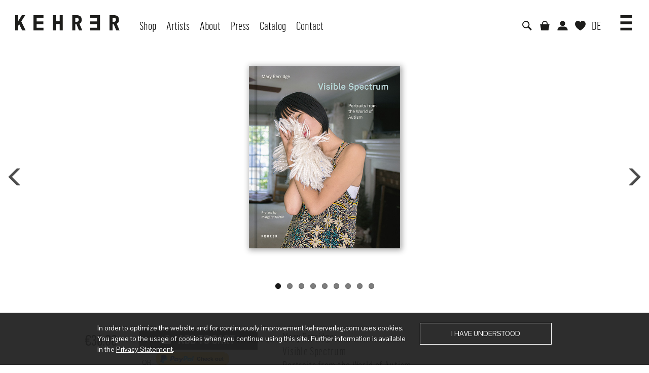

--- FILE ---
content_type: text/html; charset=UTF-8
request_url: https://www.kehrerverlag.com/en/mary-berridge-visible-spectrum-portraits-from-the-world-of-autism-978-3-96900-039-7
body_size: 30045
content:
<!DOCTYPE html PUBLIC "-//W3C//DTD XHTML 1.0 Strict//EN" "http://www.w3.org/TR/xhtml1/DTD/xhtml1-strict.dtd">
<html xmlns="http://www.w3.org/1999/xhtml" xml:lang="en" lang="en">
<head>
<meta http-equiv="Content-Type" content="text/html; charset=utf-8" />
<title>Mary Berridge  - Kehrer Verlag</title>
<meta name="description" content="&lt;p&gt;Mary Berridge&amp;rsquo;s award&amp;shy;-winning series of pho&amp;shy;tographs is paired with narratives written pri&amp;shy;marily by the subjects or their parents. The book &lt;em&gt;Visible Spectrum&lt;/em&gt; offers an intimate view of life with autism, as told from within a" />
<meta name="keywords" content="Kehrer Verlag " />
<meta name="robots" content="INDEX,FOLLOW" />
<link rel="icon" href="https://www.kehrerverlag.com/skin/frontend/kehrerverlag/default/favicon.ico" type="image/x-icon" />
<link rel="shortcut icon" href="https://www.kehrerverlag.com/skin/frontend/kehrerverlag/default/favicon.ico" type="image/x-icon" />
<link href="/googlefonts/Open+Sans+Condensed:300,400,600|Pontano+Sans" rel="stylesheet">


<!-- opengraph data for facebook sharing -->
<meta property="og:site_name"      content="Kehrer Verlag" />
<meta property="og:url"           content="https://www.kehrerverlag.com/en/mary-berridge-visible-spectrum-portraits-from-the-world-of-autism-978-3-96900-039-7" />
<meta property="og:type"          content="website" />
<meta property="og:title"         content="Mary Berridge  - Kehrer Verlag" />
<meta property="og:description"   content="Mary Berridge&rsquo;s award&shy;-winning series of pho&shy;tographs is paired with narratives written pri&shy;marily by the subjects or their parents. The book Visible Spectrum offers an intimate view of life with autism, as told from within a" />
<meta property="og:image"         content="https://www.kehrerverlag.com/media/catalog/product/cache/2/image/9df78eab33525d08d6e5fb8d27136e95/9/7/9783969000397.jpg" />

<!-- twitter card -->
<meta name="twitter:card" content="summary" />
<meta name="twitter:site" content="Kehrer Verlag" />
<meta name="twitter:title" content="Mary Berridge  - Kehrer Verlag" />
<meta name="twitter:description" content="Mary Berridge&rsquo;s award&shy;-winning series of pho&shy;tographs is paired with narratives written pri&shy;marily by the subjects or their parents. The book Visible Spectrum offers an intimate view of life with autism, as told from within a" />
<meta name="twitter:image" content="https://www.kehrerverlag.com/media/catalog/product/cache/2/image/9df78eab33525d08d6e5fb8d27136e95/9/7/9783969000397.jpg" />

<!--[if lt IE 7]>
<script type="text/javascript">
//<![CDATA[
    var BLANK_URL = 'https://www.kehrerverlag.com/js/blank.html';
    var BLANK_IMG = 'https://www.kehrerverlag.com/js/spacer.gif';
//]]>
</script>
<![endif]-->
<link rel="stylesheet" type="text/css" href="https://www.kehrerverlag.com/js/calendar/calendar-win2k-1.css" />
<link rel="stylesheet" type="text/css" href="https://www.kehrerverlag.com/skin/frontend/kehrerverlag/default/css/styles.css" media="all" />
<link rel="stylesheet" type="text/css" href="https://www.kehrerverlag.com/skin/frontend/base/default/css/widgets.css" media="all" />
<link rel="stylesheet" type="text/css" href="https://www.kehrerverlag.com/skin/frontend/base/default/css/magesetup/default.css" media="all" />
<link rel="stylesheet" type="text/css" href="https://www.kehrerverlag.com/skin/frontend/kehrerverlag/default/css/print.css" media="print" />
<script type="text/javascript" src="https://www.kehrerverlag.com/js/prototype/prototype.js"></script>
<script type="text/javascript" src="https://www.kehrerverlag.com/js/lib/ccard.js"></script>
<script type="text/javascript" src="https://www.kehrerverlag.com/js/prototype/validation.js"></script>
<script type="text/javascript" src="https://www.kehrerverlag.com/js/scriptaculous/builder.js"></script>
<script type="text/javascript" src="https://www.kehrerverlag.com/js/scriptaculous/effects.js"></script>
<script type="text/javascript" src="https://www.kehrerverlag.com/js/scriptaculous/dragdrop.js"></script>
<script type="text/javascript" src="https://www.kehrerverlag.com/js/scriptaculous/controls.js"></script>
<script type="text/javascript" src="https://www.kehrerverlag.com/js/scriptaculous/slider.js"></script>
<script type="text/javascript" src="https://www.kehrerverlag.com/js/varien/js.js"></script>
<script type="text/javascript" src="https://www.kehrerverlag.com/js/varien/form.js"></script>
<script type="text/javascript" src="https://www.kehrerverlag.com/js/varien/menu.js"></script>
<script type="text/javascript" src="https://www.kehrerverlag.com/js/mage/translate.js"></script>
<script type="text/javascript" src="https://www.kehrerverlag.com/js/mage/cookies.js"></script>
<script type="text/javascript" src="https://www.kehrerverlag.com/js/calendar/calendar.js"></script>
<script type="text/javascript" src="https://www.kehrerverlag.com/js/calendar/calendar-setup.js"></script>
<script type="text/javascript" src="https://www.kehrerverlag.com/js/amasty/amxsearch/main.js"></script>
<script type="text/javascript" src="https://www.kehrerverlag.com/js/varien/product.js"></script>
<script type="text/javascript" src="https://www.kehrerverlag.com/js/varien/configurable.js"></script>
<script type="text/javascript" src="https://www.kehrerverlag.com/skin/frontend/kehrerverlag/default/js/jquery-min.js"></script>
<script type="text/javascript" src="https://www.kehrerverlag.com/skin/frontend/kehrerverlag/default/js/bootstrap-min.js"></script>
<script type="text/javascript" src="https://www.kehrerverlag.com/skin/frontend/kehrerverlag/default/js/customer-min.js"></script>
<script type="text/javascript" src="https://www.kehrerverlag.com/skin/frontend/kehrerverlag/default/js/jquery-sliding-menu-min.js"></script>
<script type="text/javascript" src="https://www.kehrerverlag.com/skin/frontend/kehrerverlag/default/js/jquery.flexslider-min.js"></script>
<link rel="canonical" href="https://www.kehrerverlag.com/en/mary-berridge-visible-spectrum-portraits-from-the-world-of-autism-978-3-96900-039-7" />
<!--[if lt IE 8]>
<link rel="stylesheet" type="text/css" href="https://www.kehrerverlag.com/skin/frontend/base/default/css/styles-ie.css" media="all" />
<![endif]-->
<!--[if lt IE 7]>
<script type="text/javascript" src="https://www.kehrerverlag.com/js/lib/ds-sleight.js"></script>
<script type="text/javascript" src="https://www.kehrerverlag.com/skin/frontend/base/default/js/ie6.js"></script>
<![endif]-->

<script type="text/javascript">
//<![CDATA[
Mage.Cookies.path     = '/';
Mage.Cookies.domain   = '.www.kehrerverlag.com';
//]]>
</script>

<script type="text/javascript">
//<![CDATA[
optionalZipCountries = ["IE","PA","HK","MO"];
//]]>
</script>
<script type="text/javascript">//<![CDATA[
        var Translator = new Translate([]);
        //]]></script>
<meta name="viewport" content="width=device-width, user-scalable=0, inital-scale=1.0" />

<script type="text/javascript">
    var mobileNavigation = window.mobileNavigation = [{"label":"Shop","href":"https://www.kehrerverlag.com/en/books","children":[{"label":"New Releases","href":"https://www.kehrerverlag.com/en/books/new-releases"},{"label":"Available Soon","href":"https://www.kehrerverlag.com/en/books/available-soon"},{"label":"Photography","href":"https://www.kehrerverlag.com/en/books/photography"},{"label":"Art","href":"https://www.kehrerverlag.com/en/books/art"},{"label":"Architecture","href":"https://www.kehrerverlag.com/en/books/architecture"},{"label":"Sound Art","href":"https://www.kehrerverlag.com/en/books/sound-art"},{"label":"Signed Copies","href":"https://www.kehrerverlag.com/en/books/signed-copies"},{"label":"Collector's Editions","href":"https://www.kehrerverlag.com/en/books/collectors-editions"},{"label":"Special Offer","href":"https://www.kehrerverlag.com/en/books/special-offer"},{"label":"Rare Books","href":"https://www.kehrerverlag.com/en/books/raritaeten"}]},{"label":"Artists","href":"https://www.kehrerverlag.com/en/artists"},{"label":"About","href":"https://www.kehrerverlag.com/en/about"},{"label":"Press","href":"https://www.kehrerverlag.com/en/press"},{"label":"Catalog","href":"https://www.kehrerverlag.com/en/katalog"},{"label":"Contact","href":"https://www.kehrerverlag.com/en/contact"},{"label":"Additional Information","href":"https://www.kehrerverlag.com/en/", "children":[{"label":"Shipping","href":"/en/shipping"},{"label":"Terms &amp; Conditions","href":"/en/terms-conditions"},{"label":"Privacy Policy","href":"/en/privacy-policy"},{"label":"Legal Notice","href":"/en/legal-notice"}]},{"label":"","href":"","styleClass":"separator"},{"label":"<span class=\"icon icon-shopping-cart\"></span><span class=\"text\">Cart</span>","href":"https://www.kehrerverlag.com/en/checkout/cart/","styleClass":"has-icon"},{"label":"<span class=\"icon icon-user\"></span><span class=\"text\">Account</span>","href":"https://www.kehrerverlag.com/en/customer/account/","styleClass":"has-icon"},{"label":"<span class=\"icon icon-heart\"></span><span class=\"text\">Wishlist</span>","href":"https://www.kehrerverlag.com/en/wishlist/","styleClass":"has-icon"},{"label":"<span class=\"icon icon-empty\">DE</span><span class\"text\">Switch to Deutsch</span>","href":"https://www.kehrerverlag.com/de/mary-berridge-visible-spectrum-portraits-from-the-world-of-autism-978-3-96900-039-7?___from_store=en","styleClass":"has-icon"}];

    var mobileNavigationLabels = {
        back: "Back",
        overview: "Show Overview",
    };

        var customerLoggedIn = false;
    </script></head>
<body class=" catalog-product-view hide-footer catalog-product-view product-mary-berridge-visible-spectrum-portraits-from-the-world-of-autism-978-3-96900-039-7">
    <noscript>
        <div class="global-site-notice noscript">
            <div class="notice-inner">
                <p>
                    <strong>JavaScript seems to be disabled in your browser.</strong><br />
                    You must have JavaScript enabled in your browser to utilize the functionality of this website.                </p>
            </div>
        </div>
    </noscript>

<div class="header header-desktop">
    <nav class="navbar navbar-default navbar-fixed-top">
        <div class="container-fluid">
            <div class="navbar-header">
                <button type="button" class="navbar-toggle collapsed" data-toggle="collapse" data-target="#navbar" aria-expanded="false" aria-controls="navbar">
                    <span class="sr-only">Toggle navigation</span>
                    <span class="icon-bar"></span>
                    <span class="icon-bar"></span>
                    <span class="icon-bar"></span>
                </button>
                <a class="navbar-brand" href="https://www.kehrerverlag.com/en/"><span class="logo"><img src="https://www.kehrerverlag.com/skin/frontend/kehrerverlag/default/images/logo.png" alt="Kehrer Verlag "></span></a>
            </div>
            <div id="navbar" class="collapse navbar-collapse">
                <ul class="nav navbar-nav">
                        <li  class="level0 nav-1 first level-top  dropdown parent"><a href="https://www.kehrerverlag.com/en/books"  class="level-top" ><span>Shop</span></a></li>
<li  class="level0 nav-2 level-top"><a href="https://www.kehrerverlag.com/en/artists"  class="level-top" ><span>Artists</span></a></li>
<li  class="level0 nav-3 level-top"><a href="https://www.kehrerverlag.com/en/about"  class="level-top" ><span>About</span></a></li>
<li  class="level0 nav-4 level-top"><a href="https://www.kehrerverlag.com/en/press"  class="level-top" ><span>Press</span></a></li>
<li  class="level0 nav-5 level-top"><a href="https://www.kehrerverlag.com/en/katalog"  class="level-top" ><span>Catalog</span></a></li>
<li  class="level0 nav-6 last level-top"><a href="https://www.kehrerverlag.com/en/contact"  class="level-top" ><span>Contact</span></a></li>
<!--
<div class="nav-container">
    <ul id="nav">
    </ul>
</div>
-->
                </ul>
                <ul class="nav navbar-nav navbar-right">
                                                                                <li><a href="javascript:toggleSearch();"><span class="icon icon-search"></span></a></li>
                    
                    <li class="cart ">
                        <a href="https://www.kehrerverlag.com/en/checkout/cart/" >
                            <span class="icon icon-shopping-cart "></span>
                            <span class="amount"></span>                        </a>
                    </li>
                    <li><a href="https://www.kehrerverlag.com/en/customer/account/"><span class="icon icon-user"></span></a></li>

                    <li class="wishlist ">
                        <a href="https://www.kehrerverlag.com/en/wishlist/">
                            <span class="icon icon-heart "></span>
                            <span class="amount"></span>                        </a>
                    </li>
                    
                    	        <li class="language_switch"><a href="https://www.kehrerverlag.com/de/mary-berridge-visible-spectrum-portraits-from-the-world-of-autism-978-3-96900-039-7?___from_store=en">DE</a></li>
	                            
                                        <li class="dropdown">
                        <a href="#" class="dropdown-toggle" data-toggle="dropdown" role="button" aria-haspopup="true" aria-expanded="false"><span class="icon icon-medium icon-menu-hamburger"></span></a>

                        <ul class="dropdown-menu">
                            
<li><a href="/en/shipping">Shipping</a></li>
<li><a href="/en/terms-conditions">Terms &amp; Conditions</a></li>
<li><a href="/en/privacy-policy">Privacy Policy</a></li>
<li><a href="/en/legal-notice">Legal Notice</a></li>
                            <li role="separator" class="divider"></li>
                            <!--<ul class="links nav navbar-nav">-->
                        <li class="first last" ><a href="https://www.kehrerverlag.com/en/customer/account/login/" title="Log In" >Log In</a></li>
            <!--</ul>-->
                        </ul>
                    </li>
                </ul>
            </div>
        </div>
    </nav>
</div>
<div class="mobile-navigation-wrapper">
<div class="mobile-navigation"></div>
</div>
                    <div class="header header-mobile">
    <nav class="navbar navbar-default navbar-fixed-top">
        <div class="container-fluid">
            <div class="navbar-header">
                <a class="navbar-brand" href="https://www.kehrerverlag.com/en/"><span class="logo"><img src="https://www.kehrerverlag.com/skin/frontend/kehrerverlag/default/images/logo.png" alt="Kehrer Verlag "></span></a>
            </div>
            <div id="navbar">
                <ul class="nav navbar-nav navbar-right">
                    <li><a href="javascript:toggleSearch();"><span class="icon icon-search"></span></a></li>
                    <li><a href="javascript:toggleSlidingMenu();"><span class="icon icon-menu-hamburger"></span></a></li>
                </ul>
            </div>
        </div>
    </nav>
</div>
<div class="page">
        


<div class="flexslider-container flexslider-product">
    <div class="flexslider">
        <ul class="slides">
                            <li>
                    <img src="https://www.kehrerverlag.com/media/catalog/product/cache/2/image/9df78eab33525d08d6e5fb8d27136e95/9/7/9783969000397.jpg"
                        title="Mary Berridge Visible Spectrum Portraits from the World of Autism"
                        alt="Mary Berridge Visible Spectrum Portraits from the World of Autism"
                                                >
                </li>
                            <li>
                    <img src="https://www.kehrerverlag.com/media/catalog/product/cache/2/image/9df78eab33525d08d6e5fb8d27136e95/0/5/05_mary-berridge_visible-spectrum_ws.jpg"
                        title="Mary Berridge Visible Spectrum Portraits from the World of Autism"
                        alt="Mary Berridge Visible Spectrum Portraits from the World of Autism"
                                                >
                </li>
                            <li>
                    <img src="https://www.kehrerverlag.com/media/catalog/product/cache/2/image/9df78eab33525d08d6e5fb8d27136e95/0/1/01_mary-berridge_visible-spectrum_ws.jpg"
                        title="Mary Berridge Visible Spectrum Portraits from the World of Autism"
                        alt="Mary Berridge Visible Spectrum Portraits from the World of Autism"
                                                >
                </li>
                            <li>
                    <img src="https://www.kehrerverlag.com/media/catalog/product/cache/2/image/9df78eab33525d08d6e5fb8d27136e95/0/2/02_mary-berridge_visible-spectrum_ws.jpg"
                        title="Mary Berridge Visible Spectrum Portraits from the World of Autism"
                        alt="Mary Berridge Visible Spectrum Portraits from the World of Autism"
                                                >
                </li>
                            <li>
                    <img src="https://www.kehrerverlag.com/media/catalog/product/cache/2/image/9df78eab33525d08d6e5fb8d27136e95/0/7/07_mary-berridge_visible-spectrum_ws.jpg"
                        title="Mary Berridge Visible Spectrum Portraits from the World of Autism"
                        alt="Mary Berridge Visible Spectrum Portraits from the World of Autism"
                                                >
                </li>
                            <li>
                    <img src="https://www.kehrerverlag.com/media/catalog/product/cache/2/image/9df78eab33525d08d6e5fb8d27136e95/0/3/03_mary-berridge_visible-spectrum_ws.jpg"
                        title="Mary Berridge Visible Spectrum Portraits from the World of Autism"
                        alt="Mary Berridge Visible Spectrum Portraits from the World of Autism"
                                                >
                </li>
                            <li>
                    <img src="https://www.kehrerverlag.com/media/catalog/product/cache/2/image/9df78eab33525d08d6e5fb8d27136e95/0/9/09_mary-berridge_visible-spectrum_ws.jpg"
                        title="Mary Berridge Visible Spectrum Portraits from the World of Autism"
                        alt="Mary Berridge Visible Spectrum Portraits from the World of Autism"
                                                >
                </li>
                            <li>
                    <img src="https://www.kehrerverlag.com/media/catalog/product/cache/2/image/9df78eab33525d08d6e5fb8d27136e95/1/1/11_mary-berridge_visible-spectrum_ws.jpg"
                        title="Mary Berridge Visible Spectrum Portraits from the World of Autism"
                        alt="Mary Berridge Visible Spectrum Portraits from the World of Autism"
                                                >
                </li>
                            <li>
                    <img src="https://www.kehrerverlag.com/media/catalog/product/cache/2/image/9df78eab33525d08d6e5fb8d27136e95/1/2/12_mary-berridge_visible-spectrum_ws.jpg"
                        title="Mary Berridge Visible Spectrum Portraits from the World of Autism"
                        alt="Mary Berridge Visible Spectrum Portraits from the World of Autism"
                                                >
                </li>
                    </ul>
    </div>
</div>
<div class="imgbox">
<div class="title">
    <span class="name"></span>
    <span class="glyphicon glyphicon-remove btn-close"></span>
</div>
<div class="body">
<img class="img-responsive" src="">
</div>
</div>

<script type="text/javascript">
    jQuery(function($){
        if($('.flexslider li').length > 3) {
            $('.imgbox').addClass('show-navi');
        }

        $('.flexslider img').click(function(){
            if($(window).width() > 480 && $(window).height() > 480 && !$(this).parent().hasClass('cover')) {
                $('.imgbox').css('display', 'block');
                $('.imgbox img')
                    .attr('src', $(this).attr('src'))
                    .load(function(){
                        $('body').addClass('show-blocker');
                        $('.imgbox').css('margin-left', -1*($('.imgbox').width()/2)).css('margin-top', -1*($('.imgbox').height()/2))

                        if(($(this).attr('title') || $(this).attr('alt')) != '') {
                            $('.imgbox .name').text($(this).attr('title') || $(this).attr('alt'))
                        }

                        $('.imgbox').addClass('is-visible');
                    }).each(function() {
                      //call the load function even if the image is already loaded
                      if(this.complete) $(this).load();
                    });
            }
        });

        $('.blocker, .imgbox .btn-close').click(function(e){
            $('.imgbox').removeClass('is-visible').css('display', 'none');
            $('body').removeClass('show-blocker');
        });
    });
</script>
<script type="text/javascript">
    var optionsPrice = new Product.OptionsPrice([]);
</script>

<div class="container">
    <div id="messages_product_view"></div>


    <div class="product-view row">
        <div class="col-md-1"></div>
        <div class="col-md-6 col-md-push-4 product-shop">

            <div class="hidden-lg hidden-md">
                <div class="row add-to-cart">
    <div class="col-md-9 col-md-push-3 col-sm-6 col-sm-push-6 col-xs-12">
        <div class="to-cart-inner">
                                <form action="https://www.kehrerverlag.com/en/checkout/cart/add/uenc/aHR0cHM6Ly93d3cua2VocmVydmVybGFnLmNvbS9lbi9tYXJ5LWJlcnJpZGdlLXZpc2libGUtc3BlY3RydW0tcG9ydHJhaXRzLWZyb20tdGhlLXdvcmxkLW9mLWF1dGlzbS05NzgtMy05NjkwMC0wMzktNz9fX19TSUQ9VQ,,/product/1476/form_key/QnwvdaopVbWIHrXi/" method="post" id="product_addtocart_form">
                <input name="form_key" type="hidden" value="QnwvdaopVbWIHrXi" />
                <div class="no-display">
                    <input type="hidden" name="product" value="1476" />
                    <input type="hidden" name="related_product" id="related-products-field" value="" />
                </div>
                                <input type="hidden" name="qty" id="qty" maxlength="12" value="0" title="Qty" class="input-text qty" />
                <button type="button" title="Add to Cart" id="product-addtocart-button" class="button btn-cart" onclick="productAddToCartForm.submit(this)">
        <span class="icon icon-shopping-cart icon-light"></span><span class="label">Add to Cart</span></button>
        <div><p class="paypal-logo">
    <span class="paypal-or">-OR-</span>
<a data-action="checkout-form-submit" id="ec_shortcut_1a1a85ab0e3a0ea4baa2fe1eacf1741d" href="https://www.kehrerverlag.com/en/paypal/express/start/button/1/"><img src="https://fpdbs.paypal.com/dynamicimageweb?cmd=_dynamic-image&buttontype=ecshortcut&locale=en_US" alt="Checkout with PayPal" title="Checkout with PayPal" /></a>
    </p>
    <input type="hidden" id="pp_checkout_url" name="return_url" value="" />
<script type="text/javascript">
//<![CDATA[
    $$('#ec_shortcut_1a1a85ab0e3a0ea4baa2fe1eacf1741d','#ec_shortcut_bml_9bd18682e595da7e49377e9bbad40c88').invoke('observe', 'click', function(event) {
                            $('pp_checkout_url').value = this.href;
            productAddToCartForm.submit(this);
            event.stop();
            });
//]]>
</script></div>
            </form>
                            </div>
    </div>
    <div class="col-md-3 col-md-pull-9 col-sm-6 col-sm-pull-6 col-xs-12">
                        <div class="price-box">
                                                                    <span class="regular-price" id="product-price-1476">
                                            <span class="price">€38.00</span>                                    </span>
                        
        </div>            <span class="tax-details">incl. VAT</span>
        </div>
</div>
<div class="row add-to-wishlist">
    <!--
    <div class="col-xs-12">
        incl. VAT    </div>
    -->
    <div class="col-xs-12">
        <div class="price-box">
                                                                    <span class="regular-price" id="product-price-1476">
                                            <span class="price">€38.00</span>                                    </span>
                        
        </div>            <span class="tax-details">incl. VAT</span>
        </div>
</div>
<div class="links">
    <ul class="share-links">
                    <li class="share-whislist"><a href="https://www.kehrerverlag.com/en/wishlist/index/add/product/1476/form_key/QnwvdaopVbWIHrXi/" onclick="productAddToCartForm.submitLight(this, this.href); return false;" class="link-wishlist" title="Add to Wishlist">
            <!--Add to Wishlist-->
            <span class="icon icon-medium icon-heart"></span>
        </a></li>
               <!--<li class="share-facebook"><a href="https://www.facebook.com/sharer/sharer.php?u=https%3A%2F%2Fwww.kehrerverlag.com%2Fen%2Fmary-berridge-visible-spectrum-portraits-from-the-world-of-autism-978-3-96900-039-7%3F___SID%3DU">Auf Facebook teilen</a></li>


       <li class="share-facebook"><div class="fb-share-button" data-href="https://www.kehrerverlag.com/en/mary-berridge-visible-spectrum-portraits-from-the-world-of-autism-978-3-96900-039-7" data-layout="link" data-mobile-iframe="true"><a class="fb-xfbml-parse-ignore" target="_blank" href="https://www.facebook.com/sharer/sharer.php?u=https%3A%2F%2Fwww.kehrerverlag.com%2Fen%2Fmary-berridge-visible-spectrum-portraits-from-the-world-of-autism-978-3-96900-039-7%3F___SID%3DU&amp;src=sdkpreparse"><span class="icon icon-medium icon-facebook"></span></a></div>
       -->
       
       <li class="share-facebook"><a target="_blank" class="fb-xfbml-parse-ignore" target="_blank" href="https://www.facebook.com/sharer/sharer.php?u=https%3A%2F%2Fwww.kehrerverlag.com%2Fen%2Fmary-berridge-visible-spectrum-portraits-from-the-world-of-autism-978-3-96900-039-7%3F___SID%3DU&amp;src=sdkpreparse" title="Share on Facebook"><span class="icon icon-medium icon-facebook"></span></a></li>


        <li class="share-twitter"><a target="_blank" href="https://twitter.com/home?status=https%3A%2F%2Fwww.kehrerverlag.com%2Fen%2Fmary-berridge-visible-spectrum-portraits-from-the-world-of-autism-978-3-96900-039-7%3F___SID%3DU" title="Share on Twitter"><span class="icon icon-medium icon-twitter"></span></a></li>
    </ul>
    
    
    <div class="box-collateral box-attachments">
        <ul class="attachment-outer">
                                                                        <li>
                <span class="social-icon icon-small icon-pdf"></span>
                <a href="https://www.kehrerverlag.com/media/attachment/file/p/r/press_kit_mary_berridge_2021_en.pdf" title="Press kit_Mary Berridge" target="_blank">
                Press kit_Mary Berridge                </a>
                </li>
                        
        </ul>
    </div>
</div>            </div>

            <div class="product-name">
                <h1>
                    <span class="title-1">Mary Berridge</span>
                    <span class="title-2">Visible Spectrum</span>
                    <span class="title-3">Portraits from the World of Autism</span>
                    </h1>
            </div>


                                    

            
            <div class="product-collateral">
                                    <div class="box-collateral box-description">
                        <!--                        -->
                            <p>Mary Berridge&rsquo;s award&shy;-winning series of pho&shy;tographs is paired with narratives written pri&shy;marily by the subjects or their parents. The book <em>Visible Spectrum</em> offers an intimate view of life with autism, as told from within an autism community, which includes Berridge and her son. It encourages an alternate way of see&shy;ing the condition, in which the diverse and unconventional perspectives of the autistic are valued. It also explores the ways the autis&shy;tic and their families navigate a world which is not made for them and in which they are not always welcome. Despite this, the stories may surprise readers with their thought&shy;-pro&shy;voking and affirmative viewpoints on autism and being different. The formally composed and quietly luminous portraits allude to the rich inner lives of their subjects.</p>    <hr>
                    </div>
                                    <div class="box-collateral box-additional">
                        <!--                        -->
                            
    <div class="row">
        <div class="col-xs-12 col-sm-6 col-md-6">
            <p>
                <span class="attribute">Hardcover</span>
                                <span class="attribute">24 x 28,8 cm</span>
                                    <span class="attribute">112 pages</span>
                                <span class="attribute">48 color illustrations</span>
                <span class="attribute">English</span>
                <span class="attribute">Available</span>
                                    <span class="attribute">ISBN 978­-3­-96900­-039­-7</span>
                                <span class="attribute">2021</span>
            </p>
        </div>
        <div class="col-xs-12 col-sm-6 col-md-6">
                            <div class="attribute-block attribute-artists">
                <h3>Artist:</h3>
                <p><a href="https://www.kehrerverlag.com/en/catalogsearch/advanced/result/?artist[]=4126">Mary  Berridge</a></p>
                </div>
                                                    <div class="attribute-block attribute-authors">
                <h3>Texts:</h3>
                <p>Mary Berridge, Margaret Sartor</p>
                </div>
                                        <div class="attribute-block attribute-designer">
                <h3>Design:</h3>
                <p>Kehrer Design (July Mollik)</p>
                </div>
                    </div>
    </div>

    

                    </div>
                            </div>

            <div class="hidden-xs hidden-sm">
                
        <hr>
    <div class="upsell-bottom">
        <h2>You may be also interested in:</h2>
        <div class="products-grid columns-3 static">
            <div class="row">
                                            <div class="col-sm-4">
                    <div class="product " >
    <div class="info">
        <div class="img-wrapper">
        <img class="img-responsive" data-src="https://www.kehrerverlag.com/media/catalog/product/cache/2/small_image/9df78eab33525d08d6e5fb8d27136e95/c/o/cover_560_3_3_1_336_1_1709.jpg" 
             alt="Leon Borensztein"
             style="max-width: 80%;" 
             />
             <div class="overlay " style="max-width: 80%; left: 10%;" data-href="https://www.kehrerverlag.com/en/leon-borensztein-sharon-978-3-86828-661-8">
                <div class="inner">
                    <div class="actions actions-top">
                                                    <a class="add-to-wishlist" href="https://www.kehrerverlag.com/en/wishlist/index/add/product/899/form_key/QnwvdaopVbWIHrXi/"><span class="icon icon-heart  icon-light"></span></a>
                                            </div>
                    <div class="price-box">
                                                                    <span class="regular-price" id="product-price-899">
                                            <span class="price">€39.90</span>                                    </span>
                        
        </div>            <span class="tax-details">incl. VAT</span>
                        <div class="actions actions-bottom">                    
                                                                                    <a class="add-to-cart" href="https://www.kehrerverlag.com/en/checkout/cart/add/uenc/aHR0cHM6Ly93d3cua2VocmVydmVybGFnLmNvbS9lbi9tYXJ5LWJlcnJpZGdlLXZpc2libGUtc3BlY3RydW0tcG9ydHJhaXRzLWZyb20tdGhlLXdvcmxkLW9mLWF1dGlzbS05NzgtMy05NjkwMC0wMzktNw,,/product/899/form_key/QnwvdaopVbWIHrXi/"><span class="icon icon-shopping-cart  icon-light""></span></a>
                                                                        </div>
                </div>

             </div>
        </div>
        <a href="https://www.kehrerverlag.com/en/leon-borensztein-sharon-978-3-86828-661-8" title="Leon Borensztein">
            <h2 class="product-name">
                <span class="title-1">Leon Borensztein</span>

                                    <span class="title-2">Sharon</span>
                
                            </h2>
        </a>
    </div>
</div>                </div>
                                                            <div class="col-sm-4">
                    <div class="product " >
    <div class="info">
        <div class="img-wrapper">
        <img class="img-responsive" data-src="https://www.kehrerverlag.com/media/catalog/product/cache/2/small_image/9df78eab33525d08d6e5fb8d27136e95/c/o/cover_560_3_3_1_336_1_1776.jpg" 
             alt="Gosbert Gottmann"
             style="max-width: 80%;" 
             />
             <div class="overlay " style="max-width: 80%; left: 10%;" data-href="https://www.kehrerverlag.com/en/gosbert-gottmann-baerenstark-978-3-86828-715-8">
                <div class="inner">
                    <div class="actions actions-top">
                                                    <a class="add-to-wishlist" href="https://www.kehrerverlag.com/en/wishlist/index/add/product/966/form_key/QnwvdaopVbWIHrXi/"><span class="icon icon-heart  icon-light"></span></a>
                                            </div>
                    <div class="price-box">
                                                                    <span class="regular-price" id="product-price-966">
                                            <span class="price">€29.90</span>                                    </span>
                        
        </div>            <span class="tax-details">incl. VAT</span>
                        <div class="actions actions-bottom">                    
                                                                                    <a class="add-to-cart" href="https://www.kehrerverlag.com/en/checkout/cart/add/uenc/aHR0cHM6Ly93d3cua2VocmVydmVybGFnLmNvbS9lbi9tYXJ5LWJlcnJpZGdlLXZpc2libGUtc3BlY3RydW0tcG9ydHJhaXRzLWZyb20tdGhlLXdvcmxkLW9mLWF1dGlzbS05NzgtMy05NjkwMC0wMzktNw,,/product/966/form_key/QnwvdaopVbWIHrXi/"><span class="icon icon-shopping-cart  icon-light""></span></a>
                                                                        </div>
                </div>

             </div>
        </div>
        <a href="https://www.kehrerverlag.com/en/gosbert-gottmann-baerenstark-978-3-86828-715-8" title="Gosbert Gottmann">
            <h2 class="product-name">
                <span class="title-1">Gosbert Gottmann</span>

                                    <span class="title-2">Bärenstark</span>
                
                            </h2>
        </a>
    </div>
</div>                </div>
                                                            <div class="col-sm-4">
                    <div class="product " >
    <div class="info">
        <div class="img-wrapper">
        <img class="img-responsive" data-src="https://www.kehrerverlag.com/media/catalog/product/cache/2/small_image/9df78eab33525d08d6e5fb8d27136e95/c/o/cover_560_3_3_1_336_1_1765.jpg" 
             alt="Ahndraya Parlato"
             style="max-width: 97%;" 
             />
             <div class="overlay " style="max-width: 97%; left: 1.5%;" data-href="https://www.kehrerverlag.com/en/ahndraya-parlato-a-spectacle-and-nothing-strange-978-3-86828-704-2">
                <div class="inner">
                    <div class="actions actions-top">
                                                    <a class="add-to-wishlist" href="https://www.kehrerverlag.com/en/wishlist/index/add/product/955/form_key/QnwvdaopVbWIHrXi/"><span class="icon icon-heart  icon-light"></span></a>
                                            </div>
                    <div class="price-box">
                                                                    <span class="regular-price" id="product-price-955">
                                            <span class="price">€39.90</span>                                    </span>
                        
        </div>            <span class="tax-details">incl. VAT</span>
                        <div class="actions actions-bottom">                    
                                                                                    <a class="add-to-cart" href="https://www.kehrerverlag.com/en/checkout/cart/add/uenc/aHR0cHM6Ly93d3cua2VocmVydmVybGFnLmNvbS9lbi9tYXJ5LWJlcnJpZGdlLXZpc2libGUtc3BlY3RydW0tcG9ydHJhaXRzLWZyb20tdGhlLXdvcmxkLW9mLWF1dGlzbS05NzgtMy05NjkwMC0wMzktNw,,/product/955/form_key/QnwvdaopVbWIHrXi/"><span class="icon icon-shopping-cart  icon-light""></span></a>
                                                                        </div>
                </div>

             </div>
        </div>
        <a href="https://www.kehrerverlag.com/en/ahndraya-parlato-a-spectacle-and-nothing-strange-978-3-86828-704-2" title="Ahndraya Parlato">
            <h2 class="product-name">
                <span class="title-1">Ahndraya Parlato</span>

                                    <span class="title-2">A Spectacle And Nothing Strange</span>
                
                            </h2>
        </a>
    </div>
</div>                </div>
                                                                    </div>
        </div>
    </div>
    <script type="text/javascript">
        jQuery(function($){
            $('.upsell-bottom .product img').each(function(){
                var src = $(this).data('src');
                if(src) {
                    $(this).attr('src', src);
                }

                $(this).load(function(){
                    $(this).parent().parent().parent().show().addClass('is-visible');
                });
            });
        });
    </script>
                </div>
        </div>
        <div class="col-md-4 col-md-pull-6 product-essential">
            <div class="hidden-sm hidden-xs">
                <div class="row add-to-cart">
    <div class="col-md-9 col-md-push-3 col-sm-6 col-sm-push-6 col-xs-12">
        <div class="to-cart-inner">
                                <form action="https://www.kehrerverlag.com/en/checkout/cart/add/uenc/aHR0cHM6Ly93d3cua2VocmVydmVybGFnLmNvbS9lbi9tYXJ5LWJlcnJpZGdlLXZpc2libGUtc3BlY3RydW0tcG9ydHJhaXRzLWZyb20tdGhlLXdvcmxkLW9mLWF1dGlzbS05NzgtMy05NjkwMC0wMzktNz9fX19TSUQ9VQ,,/product/1476/form_key/QnwvdaopVbWIHrXi/" method="post" id="product_addtocart_form">
                <input name="form_key" type="hidden" value="QnwvdaopVbWIHrXi" />
                <div class="no-display">
                    <input type="hidden" name="product" value="1476" />
                    <input type="hidden" name="related_product" id="related-products-field" value="" />
                </div>
                                <input type="hidden" name="qty" id="qty" maxlength="12" value="0" title="Qty" class="input-text qty" />
                <button type="button" title="Add to Cart" id="product-addtocart-button" class="button btn-cart" onclick="productAddToCartForm.submit(this)">
        <span class="icon icon-shopping-cart icon-light"></span><span class="label">Add to Cart</span></button>
        <div><p class="paypal-logo">
    <span class="paypal-or">-OR-</span>
<a data-action="checkout-form-submit" id="ec_shortcut_1a1a85ab0e3a0ea4baa2fe1eacf1741d" href="https://www.kehrerverlag.com/en/paypal/express/start/button/1/"><img src="https://fpdbs.paypal.com/dynamicimageweb?cmd=_dynamic-image&buttontype=ecshortcut&locale=en_US" alt="Checkout with PayPal" title="Checkout with PayPal" /></a>
    </p>
    <input type="hidden" id="pp_checkout_url" name="return_url" value="" />
<script type="text/javascript">
//<![CDATA[
    $$('#ec_shortcut_1a1a85ab0e3a0ea4baa2fe1eacf1741d','#ec_shortcut_bml_9bd18682e595da7e49377e9bbad40c88').invoke('observe', 'click', function(event) {
                            $('pp_checkout_url').value = this.href;
            productAddToCartForm.submit(this);
            event.stop();
            });
//]]>
</script></div>
            </form>
                            </div>
    </div>
    <div class="col-md-3 col-md-pull-9 col-sm-6 col-sm-pull-6 col-xs-12">
                        <div class="price-box">
                                                                    <span class="regular-price" id="product-price-1476">
                                            <span class="price">€38.00</span>                                    </span>
                        
        </div>            <span class="tax-details">incl. VAT</span>
        </div>
</div>
<div class="row add-to-wishlist">
    <!--
    <div class="col-xs-12">
        incl. VAT    </div>
    -->
    <div class="col-xs-12">
        <div class="price-box">
                                                                    <span class="regular-price" id="product-price-1476">
                                            <span class="price">€38.00</span>                                    </span>
                        
        </div>            <span class="tax-details">incl. VAT</span>
        </div>
</div>
<div class="links">
    <ul class="share-links">
                    <li class="share-whislist"><a href="https://www.kehrerverlag.com/en/wishlist/index/add/product/1476/form_key/QnwvdaopVbWIHrXi/" onclick="productAddToCartForm.submitLight(this, this.href); return false;" class="link-wishlist" title="Add to Wishlist">
            <!--Add to Wishlist-->
            <span class="icon icon-medium icon-heart"></span>
        </a></li>
               <!--<li class="share-facebook"><a href="https://www.facebook.com/sharer/sharer.php?u=https%3A%2F%2Fwww.kehrerverlag.com%2Fen%2Fmary-berridge-visible-spectrum-portraits-from-the-world-of-autism-978-3-96900-039-7%3F___SID%3DU">Auf Facebook teilen</a></li>


       <li class="share-facebook"><div class="fb-share-button" data-href="https://www.kehrerverlag.com/en/mary-berridge-visible-spectrum-portraits-from-the-world-of-autism-978-3-96900-039-7" data-layout="link" data-mobile-iframe="true"><a class="fb-xfbml-parse-ignore" target="_blank" href="https://www.facebook.com/sharer/sharer.php?u=https%3A%2F%2Fwww.kehrerverlag.com%2Fen%2Fmary-berridge-visible-spectrum-portraits-from-the-world-of-autism-978-3-96900-039-7%3F___SID%3DU&amp;src=sdkpreparse"><span class="icon icon-medium icon-facebook"></span></a></div>
       -->
       
       <li class="share-facebook"><a target="_blank" class="fb-xfbml-parse-ignore" target="_blank" href="https://www.facebook.com/sharer/sharer.php?u=https%3A%2F%2Fwww.kehrerverlag.com%2Fen%2Fmary-berridge-visible-spectrum-portraits-from-the-world-of-autism-978-3-96900-039-7%3F___SID%3DU&amp;src=sdkpreparse" title="Share on Facebook"><span class="icon icon-medium icon-facebook"></span></a></li>


        <li class="share-twitter"><a target="_blank" href="https://twitter.com/home?status=https%3A%2F%2Fwww.kehrerverlag.com%2Fen%2Fmary-berridge-visible-spectrum-portraits-from-the-world-of-autism-978-3-96900-039-7%3F___SID%3DU" title="Share on Twitter"><span class="icon icon-medium icon-twitter"></span></a></li>
    </ul>
    
    
    <div class="box-collateral box-attachments">
        <ul class="attachment-outer">
                                                                        <li>
                <span class="social-icon icon-small icon-pdf"></span>
                <a href="https://www.kehrerverlag.com/media/attachment/file/p/r/press_kit_mary_berridge_2021_en.pdf" title="Press kit_Mary Berridge" target="_blank">
                Press kit_Mary Berridge                </a>
                </li>
                        
        </ul>
    </div>
</div>            </div>
            <div class="text-boxes">
                <div class="row">
                    
                    
                    
                    
                    
<script type="text/javascript">
    jQuery(function($){
        $('.box-up-sell-signed .product img, .box-up-sell-print .product img').each(function(){
            var src = $(this).data('src');
            if(src) {
                $(this).attr('src', src);
            }

            $(this).load(function(){
                $(this).parent().parent().parent().show().addClass('is-visible');
            });
        });
    });
</script>

                </div>
            </div>
        </div>
        <div class="col-md-1"></div>
    </div>
    <div class="row hidden-md hidden-lg">
        <div class="col-md-1"></div>
        <div class="col-md-4"></div>
        <div class="col-md-6">
            
        <hr>
    <div class="upsell-bottom">
        <h2>You may be also interested in:</h2>
        <div class="products-grid columns-3 static">
            <div class="row">
                                            <div class="col-sm-4">
                    <div class="product " >
    <div class="info">
        <div class="img-wrapper">
        <img class="img-responsive" data-src="https://www.kehrerverlag.com/media/catalog/product/cache/2/small_image/9df78eab33525d08d6e5fb8d27136e95/c/o/cover_560_3_3_1_336_1_1709.jpg" 
             alt="Leon Borensztein"
             style="max-width: 80%;" 
             />
             <div class="overlay " style="max-width: 80%; left: 10%;" data-href="https://www.kehrerverlag.com/en/leon-borensztein-sharon-978-3-86828-661-8">
                <div class="inner">
                    <div class="actions actions-top">
                                                    <a class="add-to-wishlist" href="https://www.kehrerverlag.com/en/wishlist/index/add/product/899/form_key/QnwvdaopVbWIHrXi/"><span class="icon icon-heart  icon-light"></span></a>
                                            </div>
                    <div class="price-box">
                                                                    <span class="regular-price" id="product-price-899">
                                            <span class="price">€39.90</span>                                    </span>
                        
        </div>            <span class="tax-details">incl. VAT</span>
                        <div class="actions actions-bottom">                    
                                                                                    <a class="add-to-cart" href="https://www.kehrerverlag.com/en/checkout/cart/add/uenc/aHR0cHM6Ly93d3cua2VocmVydmVybGFnLmNvbS9lbi9tYXJ5LWJlcnJpZGdlLXZpc2libGUtc3BlY3RydW0tcG9ydHJhaXRzLWZyb20tdGhlLXdvcmxkLW9mLWF1dGlzbS05NzgtMy05NjkwMC0wMzktNw,,/product/899/form_key/QnwvdaopVbWIHrXi/"><span class="icon icon-shopping-cart  icon-light""></span></a>
                                                                        </div>
                </div>

             </div>
        </div>
        <a href="https://www.kehrerverlag.com/en/leon-borensztein-sharon-978-3-86828-661-8" title="Leon Borensztein">
            <h2 class="product-name">
                <span class="title-1">Leon Borensztein</span>

                                    <span class="title-2">Sharon</span>
                
                            </h2>
        </a>
    </div>
</div>                </div>
                                                            <div class="col-sm-4">
                    <div class="product " >
    <div class="info">
        <div class="img-wrapper">
        <img class="img-responsive" data-src="https://www.kehrerverlag.com/media/catalog/product/cache/2/small_image/9df78eab33525d08d6e5fb8d27136e95/c/o/cover_560_3_3_1_336_1_1776.jpg" 
             alt="Gosbert Gottmann"
             style="max-width: 80%;" 
             />
             <div class="overlay " style="max-width: 80%; left: 10%;" data-href="https://www.kehrerverlag.com/en/gosbert-gottmann-baerenstark-978-3-86828-715-8">
                <div class="inner">
                    <div class="actions actions-top">
                                                    <a class="add-to-wishlist" href="https://www.kehrerverlag.com/en/wishlist/index/add/product/966/form_key/QnwvdaopVbWIHrXi/"><span class="icon icon-heart  icon-light"></span></a>
                                            </div>
                    <div class="price-box">
                                                                    <span class="regular-price" id="product-price-966">
                                            <span class="price">€29.90</span>                                    </span>
                        
        </div>            <span class="tax-details">incl. VAT</span>
                        <div class="actions actions-bottom">                    
                                                                                    <a class="add-to-cart" href="https://www.kehrerverlag.com/en/checkout/cart/add/uenc/aHR0cHM6Ly93d3cua2VocmVydmVybGFnLmNvbS9lbi9tYXJ5LWJlcnJpZGdlLXZpc2libGUtc3BlY3RydW0tcG9ydHJhaXRzLWZyb20tdGhlLXdvcmxkLW9mLWF1dGlzbS05NzgtMy05NjkwMC0wMzktNw,,/product/966/form_key/QnwvdaopVbWIHrXi/"><span class="icon icon-shopping-cart  icon-light""></span></a>
                                                                        </div>
                </div>

             </div>
        </div>
        <a href="https://www.kehrerverlag.com/en/gosbert-gottmann-baerenstark-978-3-86828-715-8" title="Gosbert Gottmann">
            <h2 class="product-name">
                <span class="title-1">Gosbert Gottmann</span>

                                    <span class="title-2">Bärenstark</span>
                
                            </h2>
        </a>
    </div>
</div>                </div>
                                                            <div class="col-sm-4">
                    <div class="product " >
    <div class="info">
        <div class="img-wrapper">
        <img class="img-responsive" data-src="https://www.kehrerverlag.com/media/catalog/product/cache/2/small_image/9df78eab33525d08d6e5fb8d27136e95/c/o/cover_560_3_3_1_336_1_1765.jpg" 
             alt="Ahndraya Parlato"
             style="max-width: 97%;" 
             />
             <div class="overlay " style="max-width: 97%; left: 1.5%;" data-href="https://www.kehrerverlag.com/en/ahndraya-parlato-a-spectacle-and-nothing-strange-978-3-86828-704-2">
                <div class="inner">
                    <div class="actions actions-top">
                                                    <a class="add-to-wishlist" href="https://www.kehrerverlag.com/en/wishlist/index/add/product/955/form_key/QnwvdaopVbWIHrXi/"><span class="icon icon-heart  icon-light"></span></a>
                                            </div>
                    <div class="price-box">
                                                                    <span class="regular-price" id="product-price-955">
                                            <span class="price">€39.90</span>                                    </span>
                        
        </div>            <span class="tax-details">incl. VAT</span>
                        <div class="actions actions-bottom">                    
                                                                                    <a class="add-to-cart" href="https://www.kehrerverlag.com/en/checkout/cart/add/uenc/aHR0cHM6Ly93d3cua2VocmVydmVybGFnLmNvbS9lbi9tYXJ5LWJlcnJpZGdlLXZpc2libGUtc3BlY3RydW0tcG9ydHJhaXRzLWZyb20tdGhlLXdvcmxkLW9mLWF1dGlzbS05NzgtMy05NjkwMC0wMzktNw,,/product/955/form_key/QnwvdaopVbWIHrXi/"><span class="icon icon-shopping-cart  icon-light""></span></a>
                                                                        </div>
                </div>

             </div>
        </div>
        <a href="https://www.kehrerverlag.com/en/ahndraya-parlato-a-spectacle-and-nothing-strange-978-3-86828-704-2" title="Ahndraya Parlato">
            <h2 class="product-name">
                <span class="title-1">Ahndraya Parlato</span>

                                    <span class="title-2">A Spectacle And Nothing Strange</span>
                
                            </h2>
        </a>
    </div>
</div>                </div>
                                                                    </div>
        </div>
    </div>
    <script type="text/javascript">
        jQuery(function($){
            $('.upsell-bottom .product img').each(function(){
                var src = $(this).data('src');
                if(src) {
                    $(this).attr('src', src);
                }

                $(this).load(function(){
                    $(this).parent().parent().parent().show().addClass('is-visible');
                });
            });
        });
    </script>
            </div>
        <div class="col-md-1"></div>
    </div>
</div>
    <script type="text/javascript">
    //<![CDATA[
        var productAddToCartForm = new VarienForm('product_addtocart_form');
        productAddToCartForm.submit = function(button, url) {
            if (this.validator.validate()) {
                var form = this.form;
                var oldUrl = form.action;

                if (url) {
                   form.action = url;
                }
                var e = null;
                try {
                    this.form.submit();
                } catch (e) {
                }
                this.form.action = oldUrl;
                if (e) {
                    throw e;
                }

                if (button && button != 'undefined') {
                    button.disabled = true;
                }
            }
        }.bind(productAddToCartForm);

        productAddToCartForm.submitLight = function(button, url){
            if(this.validator) {
                var nv = Validation.methods;
                delete Validation.methods['required-entry'];
                delete Validation.methods['validate-one-required'];
                delete Validation.methods['validate-one-required-by-name'];
                // Remove custom datetime validators
                for (var methodName in Validation.methods) {
                    if (methodName.match(/^validate-datetime-.*/i)) {
                        delete Validation.methods[methodName];
                    }
                }

                if (this.validator.validate()) {
                    if (url) {
                        this.form.action = url;
                    }
                    this.form.submit();
                }
                Object.extend(Validation.methods, nv);
            }
        }.bind(productAddToCartForm);
    //]]>
    </script>
<script type="text/javascript">
    var lifetime = 3600;
    var expireAt = Mage.Cookies.expires;
    if (lifetime > 0) {
        expireAt = new Date();
        expireAt.setTime(expireAt.getTime() + lifetime * 1000);
    }
    Mage.Cookies.set('external_no_cache', 1, expireAt);
</script>
<div class="footer">
    <nav class="navbar navbar-inverse">
        <div class="container-fluid">
        	<ul class="nav navbar-nav">
				<li><a href="/"><img class="logo" title="Kehrer Verlag Logo" alt="Kehrer Verlag Logo" src="https://www.kehrerverlag.com/skin/frontend/kehrerverlag/default/images/logo_footer.png" /></a></li>
				
<li><a href="/en/contact">Contact</a></li>
<li><a href="/en/legal-notice">Legal Notice</a></li>
			</ul>
			<ul class="nav navbar-nav navbar-right">
				
<li><a href="javascript:toggleNewsletter()">Newsletter</a></li>
<li><a href="https://www.facebook.com/Kehrer-Verlag-278074408111" target="_blank">Facebook</a></li>
<li><a href="https://www.instagram.com/kehrerverlag" target="_blank">Instagram</a></li>
<li><a href="https://vimeo.com/kehrerverlag" target="_blank">Vimeo</a></li>
				
                    	        <li class="language_switch"><a href="https://www.kehrerverlag.com/de/enable-cookies?___from_store=en">DE</a></li>
	                            
			</ul>
        </div>
    </nav>
</div>
</div>
<script type="text/javascript" src="//cdn.biloba-it.de/cookie-alert/static/kehrerverlag.js"></script>


<script src='https://www.google.com/recaptcha/api.js?hl=en'></script><div class="dialog dialog-default dialog-request">
    <div class="dialog-heading"><span class="glyphicon glyphicon-remove" onclick="toggleRequest()"></span></div>
    <div class="dialog-body">
        <form class="form" action="/request.php" method="POST"> 
            <input type="hidden" name="sku" id="request-sku" />
            <input type="hidden" name="name" id="request-name" />

            <h3>Order directly from the publisher:</h3>

            <div class="row">
                <div class="col-sm-6">
                    <div class="form-group">
                        <div class="dialog-input-wrapper">
                            <label>First Name *</label>
                            <input id="request-firstname" type="text" name="firstname" value="" class="input-text" maxlength="128" placeholder="First Name *" />
                        </div>
                        <span class="help-block help-block-error">This field is required!</span>
                    </div>
                </div>
                <div class="col-sm-6">
                    <div class="form-group">
                        <div class="dialog-input-wrapper">
                            <label>Last Name *</label>
                            <input id="request-lastname" type="text" name="lastname" value="" class="input-text" maxlength="128" placeholder="Last Name *" />
                        </div>
                        <span class="help-block help-block-error">This field is required!</span>
                    </div>
                </div>
            </div>
            <div class="form-group">
                <div class="dialog-input-wrapper">
                    <label>Street *</label>
                    <input id="request-street" type="text" name="street" value="" class="input-text" maxlength="128" placeholder="Street *" />
                </div>
                <span class="help-block help-block-error">This field is required!</span>
            </div>
            <div class="row">
                <div class="col-sm-6">
                    <div class="form-group">
                        <div class="dialog-input-wrapper">
                            <label>ZIP *</label>
                            <input id="request-zip" type="text" name="zip" value="" class="input-text" maxlength="128" placeholder="ZIP *" />
                        </div>
                        <span class="help-block help-block-error">This field is required!</span>
                    </div>
                </div>
                <div class="col-sm-6">
                    <div class="form-group">
                        <div class="dialog-input-wrapper">
                            <label>City *</label>
                            <input id="request-city" type="text" name="city" value="" class="input-text" maxlength="128" placeholder="City *" />
                        </div>
                        <span class="help-block help-block-error">This field is required!</span>
                    </div>
                </div>
            </div>
            <div class="form-group">
                <div class="dialog-input-wrapper">
                    <label>Country *</label>
                    <input id="request-country" type="text" name="country" value="" class="input-text" maxlength="128" placeholder="Country *" />
                </div>
                <span class="help-block help-block-error">This field is required!</span>
            </div>
            <div class="form-group">
                <div class="dialog-input-wrapper">
                    <label>E-Mail *</label>
                    <input id="request-mail" type="text" name="mail" value="" class="input-text" maxlength="128" placeholder="E-Mail *" />
                </div>
                <span class="help-block help-block-error">This field is required!</span>
            </div>
            <div class="form-group">
                <div class="dialog-input-wrapper">
                    <label>Comment</label>
                    <textarea id="request-comment" type="text" name="comment" value="" class="input-text" placeholder="Comment" ></textarea>
                </div>
            </div>
            <div class="form-group">
                <div class="checkbox">
                    <label>
                        <input id="request-copy" type="checkbox" name="copy" value="" class="input-text" />
                        Yes, please send a copy of this message to my e-mail address.                    </label>
                </div>
                <p>* Please fill in these fields. They are required to process your request.</p>
            </div>
            <div class="form-group">
                <div class="g-recaptcha" data-sitekey="6LcPCK8UAAAAAKAYvql50rH9ENSDxYNzpMjlYqKy"></div>
            </div>
            <div class="buttons-set">
                <button type="submit" title="Submit" class="btn btn-default" class="input-text">Submit</button>
            </div>
        </form>
    </div>
</div>

<script type="text/javascript">
    jQuery(function($){
        $('.dialog-request .form').submit(function(){


            $('.has-error', this).removeClass('has-error');
            $('input[type=text], select', this).each(function(){
                if($(this).val() == '') {
                    $(this).parent().parent().addClass('has-error');
                }
            });


            if($('.has-error', this).length > 0) return false;
            else {
                var data = $(this).serializeArray().reduce(function(obj, item) {
                    obj[item.name] = item.value;
                    return obj;
                }, {});

                data['lang'] = $('html').attr('lang');

                $.ajax({
                    url: $(this).attr('action'),
                    method:  $(this).attr('method'),
                    data: data,
                    success: function(){
                        toggleRequest();

                        var success = $('<div>')
                          .addClass('alert alert-success alert-fixed')
                          .text("Thank you for your request. Please check your e-mails for a confirmation.")
                          .appendTo($('body'));

                        setTimeout(function(){
                          success.fadeOut();
                        }, 5000);
                    },
                    error: function(){
                        alert("An error occured! Please try again later!");
                    }
                });

                return false;
            }
        });
    })
</script><script src='https://www.google.com/recaptcha/api.js?hl=en'></script><div class="dialog dialog-default dialog-contact">
	<div class="dialog-heading"><span class="glyphicon glyphicon-remove" onclick="toggleContact()"></span></div>
	<div class="dialog-body">
		<form class="form" action="/contact.php" method="POST"> 
			<h3>Contact form</h3>
			<div class="row">
				<div class="col-sm-5">
					<div class="form-group">
						<div class="dialog-input-wrapper">
							<label>First Name</label>
							<input id="contact-firstname" type="text" name="firstname" value="" class=" required input-text" maxlength="128" placeholder="First Name *" />
						</div>
                        <span class="help-block help-block-error">This field is required!</span>
					</div>
					<div class="form-group">
						<div class="dialog-input-wrapper">
							<label>Last Name</label>
							<input id="contact-lastname" type="text" name="lastname" value="" class="input-text required" maxlength="128" placeholder="Last Name *" />
						</div>
                        <span class="help-block help-block-error">This field is required!</span>
					</div>
					<div class="form-group">
						<div class="dialog-input-wrapper">
							<label>Company</label>
							<input id="contact-firstname" type="text" name="company" value="" class="input-text" maxlength="128" placeholder="Company" />
						</div>
					</div>
					<div class="form-group">
						<div class="dialog-input-wrapper">
							<label>Street</label>
							<input id="contact-firstname" type="text" name="street" value="" class="input-text required" maxlength="128" placeholder="Street *" />
						</div>
					</div>
					<div class="form-group">
						<div class="dialog-input-wrapper">
							<label>Zip / City</label>
							<input id="contact-firstname" type="text" name="zip_city" value="" class="input-text required" maxlength="128" placeholder="Zip / City *" />
						</div>
                        <span class="help-block help-block-error">This field is required!</span>
					</div>
					<div class="form-group">
						<div class="dialog-input-wrapper">
							<label>Phone</label>
							<input id="contact-firstname" type="text" name="phone" value="" class="input-text" maxlength="128" placeholder="Phone" />
						</div>
                        <span class="help-block help-block-error">This field is required!</span>
					</div>
					<div class="form-group">
						<div class="dialog-input-wrapper">
							<label>E-Mail</label>
							<input id="contact-mail" type="text" name="mail" value="" class="input-text required" maxlength="128" placeholder="E-Mail *" />
						</div>
                        <span class="help-block help-block-error">This field is required!</span>
					</div>
					<p><small>* Please fill in these fields. They are required to process your request.</small></p>
				</div>
				<div class="col-sm-7">

					<div class="form-group">
						<div class="dialog-input-wrapper">
							<label>Message</label>
							<textarea id="contact-comment" type="text" name="message" value="" class="input-text required" placeholder="Your message *"></textarea>
						</div>
					</div>
					<div class="form-group">
						<div class="checkbox">
							<label>
								<input id="contact-mail" type="checkbox" name="copy" value="" class="input-text" />
								Yes, please send a copy of this message to my e-mail address.							</label>
						</div>
					</div>
					<div class="form-group">
						<div class="checkbox">
							<label>
								<input id="contact-mail" type="checkbox" name="programm" value="" class="input-text" />
								Please send me a hard copy of the current catalog.							</label>
						</div>
					</div>
					<div class="form-group">
						<div class="checkbox">
							<label>
								<input id="contact-mail" type="checkbox" name="programm_regularly" value="" class="input-text" />
								Please regularly send me a hard copy of the current catalog.							</label>
						</div>
					</div>
					<div class="form-group">
						<div class="g-recaptcha" data-sitekey="6LcPCK8UAAAAAKAYvql50rH9ENSDxYNzpMjlYqKy"></div>
					</div>
				</div>
			</div>
			<div class="buttons-set">
				<button type="submit" title="Suche" class="btn btn-default" class="input-text">Submit</button>
			</div>
		</form>
	</div>
</div>

<script type="text/javascript">
	jQuery(function($){
		$('.dialog-contact .form').submit(function(){
			$('.has-error', this).removeClass('has-error');
            $('input, select', this).each(function(){
                if($(this).hasClass('required') && $(this).val() == '') {
                    $(this).parent().parent().addClass('has-error');
                }
            });

            if($('.has-error', this).length > 0) return false;
            else {

				var data = $(this).serializeArray().reduce(function(obj, item) {
					obj[item.name] = item.value;
					return obj;
				}, {});

                data['lang'] = $('html').attr('lang');
                
				$.ajax({
					url: $(this).attr('action'),
					method:  $(this).attr('method'),
					data: data,
					success: function(){
						toggleContact();

			            var success = $('<div>')
			              .addClass('alert alert-success alert-fixed')
			              .text("Thank you for your request, we will contact you a soon as possible.")
			              .appendTo($('body'));

			            setTimeout(function(){
			              success.fadeOut();
			            }, 5000);
					},
					error: function(){
						alert("An error occured! Please try again later!");
					}
				});
				//console.log(data);

				return false;
			}
		});
	})
</script><div class="dialog dialog-default dialog-download">
	<div class="dialog-heading"><span class="glyphicon glyphicon-remove" onclick="hideDownload()"></span></div>
	<div class="dialog-body">
		<iframe width="100%" height="100%" style="min-height: 300px;" src=""></iframe>
	</div>
</div><div class="dialog dialog-default dialog-newsletter">
	<div class="dialog-heading"><span class="glyphicon glyphicon-remove" onclick="toggleNewsletter()"></span></div>
	<div class="dialog-body">
		<form class="form" id="SubscribeUnsubscribeForm" name="SubscribeUnsubscribeForm" method="POST" action="/newsletter.php">
			<h3>Subscribe to Kehrer newsletter:</h3>

			<div class="form-group">
				<div class="dialog-input-wrapper">
          <label>E-Mail-Address *</label>
          <input type="text" id="u_EMail" size="50" maxlength="255" class="required" placeholder="E-Mail-Address *" />
        </div>
        <span class="help-block help-block-error">This field is required!</span>
  		</div>

			<div class="form-group">
				<div class="dialog-input-wrapper">
					<label>Name *</label>
        	<input type="text" id="u_LastName" size="50" maxlength="255" class="required" placeholder="Name *" />
  			</div>
        <span class="help-block help-block-error">This field is required!</span>
  		</div>
      
        <div class="form-group">		
					<p><small>* Please fill in these fields. They are required to process your request.</small></p>
        </div>
        <div class="buttons-set">
        	<button type="submit" value="Anmelden" class="btn btn-submit btn-default">Signup</button>
        </div>
    </form>
	</div>
</div>

<script type="text/javascript">
	jQuery(function($){

		$('.dialog-newsletter .form').submit(function(){
			$('.has-error', this).removeClass('has-error');
      $('input, select', this).each(function(){
          if($(this).hasClass('required') && $(this).val() == '') {
              $(this).parent().parent().addClass('has-error');
          }
      });

      if($('.has-error', this).length > 0) return false;
      else {
        var data = {};
        data['MailingListId'] = "3";
        data['FormId'] = "1";
        data['HTMLForm'] = "";
        data['Action'] = "subscribe";
        data['u_EMail'] = $('#u_EMail').val();
        data['u_LastName'] = $('#u_LastName').val();
        data['RecipientGroups'] = [];

        $('.dialog-newsletter input[type="checkbox"]').each(function(){
          if($(this).is(':checked')) {
            data['RecipientGroups'].push($(this).data('value'));
          }
        });

				$.ajax({
					url: $(this).attr('action'),
					method:  $(this).attr('method'),
					data: data,
					success: function(){
						toggleNewsletter();

            var success = $('<div>')
              .addClass('alert alert-success alert-fixed')
              .text("Thank you for your subscription. You will receive an e-mail with a confirmation link!")
              .appendTo($('body'));

            setTimeout(function(){
              success.fadeOut();
            }, 5000)
					},
					error: function(xhr){
            var data = $.parseJSON(xhr.responseText);
					
            var errMsg = $('<div>')
              .addClass('alert alert-danger')
              .prependTo('.dialog-newsletter .dialog-body')
              .text(data.error);

            setTimeout(function(){
              errMsg.fadeOut();
            }, 5000);
          }
				});
			}
      return false;
		});
	})
</script><div class="dialog dialog-default dialog-basic-search">
<div class="dialog-heading"><span class="glyphicon glyphicon-remove" onclick="toggleSearch()"></span></div>
<div class="dialog-body">
    <form id="search_mini_form" action="https://www.kehrerverlag.com/en/catalogsearch/result/" method="get">
        <div class="form-search">
            <label for="search">Search:</label>
            <div class="dialog-input-wrapper">
                <input id="search" type="text" name="q" value="" class="input-text" maxlength="128" />
                <span class="icon icon-search"></span>
            </div>
            <!--<button type="submit" title="Search" class="button"><span><span>Search</span></span></button>-->
            <div id="search_autocomplete" class="search-autocomplete"></div>
            <script type="text/javascript">
            //<![CDATA[
                var searchForm = new Varien.searchForm('search_mini_form', 'search', '');
                searchForm.initAutocomplete('https://www.kehrerverlag.com/en/catalogsearch/ajax/suggest/', 'search_autocomplete');
            //]]>
            </script>
        </div>
        <div class="buttons-set">
            <p style="float: left;"><a href="javascript:toggleAdvancedSearch()">Advanced Search</a></p>
            <button type="submit" title="Search" class="btn btn-default">Search</button>
        </div>
    </form>
</div>
</div><div class="dialog dialog-default dialog-advanced-search">
<div class="dialog-heading"><span class="glyphicon glyphicon-remove" onclick="toggleAdvancedSearch()"></span></div>
<div class="dialog-body">
<form action="https://www.kehrerverlag.com/en/catalogsearch/advanced/result/" method="get" id="form-validate">
    <div class="fieldset advanced-search">
        <!--<h2 class="legend">Search Settings</h2>-->
        <!--<ul class="form-list" id="advanced-search-list">-->
                                                            <div class="form-group">
                    <!--<label for="name">Name</label>-->
                                            <!--
                        <div class="input-box">
                            <input type="text" name="name" id="name" value="" title="Name"  class="form-control input-text " maxlength="128" />
                        </div>
                        -->

                        
                        <div class="dialog-input-wrapper">
                            <input type="text" name="name" id="name" value="" title="Name"  class="input-text " maxlength="128" />
                            <label for="name">Name</label>
                        </div>
                                    </div>
                                                                                                                                                                                                                                                                                                                                <!--</ul>-->
                                                                                                                                                                                                                                                                                                                        <div class="form-group">
                    <!--<label for="subtitle">Book title</label>-->
                                            <!--
                        <div class="input-box">
                            <input type="text" name="subtitle" id="subtitle" value="" title="Book title"  class="form-control input-text " maxlength="128" />
                        </div>
                        -->

                        
                        <div class="dialog-input-wrapper">
                            <input type="text" name="subtitle" id="subtitle" value="" title="Book title"  class="input-text " maxlength="128" />
                            <label for="subtitle">Book title</label>
                        </div>
                                    </div>
                                                                    <!--</ul>-->
                                                                                                                                                                                                                                                                                                                                                                <!--</ul>-->
                                                                                                                                                                        <div class="form-group">
                    <!--<label for="isbn_13">ISBN</label>-->
                                            <!--
                        <div class="input-box">
                            <input type="text" name="isbn_13" id="isbn_13" value="" title="ISBN"  class="form-control input-text " maxlength="128" />
                        </div>
                        -->

                        
                        <div class="dialog-input-wrapper">
                            <input type="text" name="isbn_13" id="isbn_13" value="" title="ISBN"  class="input-text " maxlength="128" />
                            <label for="isbn_13">ISBN</label>
                        </div>
                                    </div>
                                                                                                                                                                                                                    <!--</ul>-->
                                                                                                                                                                                                                                                                                                                                                            <div class="form-group">
                    <!--<label for="authors_text">Authors</label>-->
                                            <!--
                        <div class="input-box">
                            <input type="text" name="authors_text" id="authors_text" value="" title="Authors"  class="form-control input-text " maxlength="128" />
                        </div>
                        -->

                        
                        <div class="dialog-input-wrapper">
                            <input type="text" name="authors_text" id="authors_text" value="" title="Authors"  class="input-text " maxlength="128" />
                            <label for="authors_text">Authors</label>
                        </div>
                                    </div>
                                <!--</ul>-->
                                                                                                                                    <div class="form-group">
                    <!--<label for="year">Publication</label>-->
                                            <!--
                        <div class="input-box">
                            <input type="text" name="year" id="year" value="" title="Publication"  class="form-control input-text " maxlength="128" />
                        </div>
                        -->

                        
                        <div class="dialog-input-wrapper">
                            <input type="text" name="year" id="year" value="" title="Year of publication"  class="input-text " maxlength="128" />
                            <label for="year">Year of publication</label>
                        </div>
                                    </div>
                                                                                                                                                                                                                                                        <!--</ul>-->
                                                                                                                                                                                                                                                <div class="form-group">
                    <!--<label for="tag">Tags</label>-->
                                                <label for="tag">Tags</label>
                            <div class="input-box">
                                <select name="tag[]" id="tag" class="form-control multiselect" title="Tags" multiple="multiple" size="4"><option value="3944" >1910s</option><option value="3871" >1920s</option><option value="3873" >1930s</option><option value="3872" >1940s</option><option value="3874" >1950s</option><option value="3875" >1960s</option><option value="3876" >1970s</option><option value="3877" >1980s</option><option value="3882" >1990s</option><option value="30" >abstract expressionism</option><option value="3883" >abstract photography</option><option value="31" >Action Painting</option><option value="3852" >adiction</option><option value="3937" >Afghanistan</option><option value="100" >Africa</option><option value="3953" >African-American</option><option value="4049" >Ageing</option><option value="3782" >America</option><option value="3933" >analog photography</option><option value="92" >animals</option><option value="32" >aquarelle</option><option value="33" >architecture</option><option value="82" >art guide for children</option><option value="116" >art history</option><option value="75" >Arte Povera</option><option value="17" >arts and crafts</option><option value="113" >Asia</option><option value="63" >Assemblage</option><option value="35" >astrology</option><option value="4143" >autism</option><option value="4137" >autobiographical story</option><option value="3773" >autobiography</option><option value="4073" >Bauhaus</option><option value="3846" >beauty</option><option value="111" >Berlin</option><option value="39" >biography</option><option value="3726" >black and white</option><option value="3955" >California</option><option value="3760" >calligraphy</option><option value="107" >Canada</option><option value="94" >cars</option><option value="3799" >catalog</option><option value="88" >Caucasus</option><option value="78" >Chernobyl</option><option value="4141" >childhood</option><option value="3759" >children</option><option value="20" >China</option><option value="40" >Christianity</option><option value="3792" >christmas</option><option value="79" >classical modernism</option><option value="4199" >climate change</option><option value="58" >collage</option><option value="3943" >collection</option><option value="3947" >colonialism</option><option value="91" >comic</option><option value="9" >conceptual art</option><option value="3744" >conflict area</option><option value="10" >contemporary art</option><option value="99" >contemporary history</option><option value="4025" >County fair</option><option value="3746" >crime</option><option value="18" >cultural history</option><option value="4139" >customs</option><option value="3941" >Dadaism</option><option value="3848" >death</option><option value="41" >design</option><option value="4134" >diaspora</option><option value="3951" >disabled person </option><option value="3742" >discrimination</option><option value="87" >documentary photography</option><option value="48" >drawing</option><option value="4142" >drawings on glass</option><option value="3830" >dropouts</option><option value="3963" >drugs</option><option value="3891" >Düsseldorf School</option><option value="3771" >East Germany</option><option value="3752" >education</option><option value="49" >Egypt</option><option value="3992" >Elvis</option><option value="43" >environment</option><option value="89" >EPAP winner</option><option value="3767" >eroticism</option><option value="3775" >essay</option><option value="3824" >ethics</option><option value="29" >ethnology</option><option value="3880" >europe - east</option><option value="3881" >europe - north</option><option value="3878" >europe - south</option><option value="3879" >europe - west</option><option value="3776" >European</option><option value="3736" >event</option><option value="70" >exhibition catalog</option><option value="3844" >experimental</option><option value="44" >expressionism</option><option value="3758" >family</option><option value="3814" >family history</option><option value="19" >Far East</option><option value="108" >fashion</option><option value="3842" >Feminism</option><option value="3945" >festival</option><option value="118" >Finland</option><option value="3730" >fire</option><option value="3838" >flowers</option><option value="65" >fluxus</option><option value="3735" >food</option><option value="3853" >forest</option><option value="3801" >France</option><option value="4138" >friendship</option><option value="74" >garden</option><option value="4075" >gay</option><option value="3754" >gender</option><option value="45" >genre painting</option><option value="61" >Georgia</option><option value="112" >Germany</option><option value="3954" >globalization</option><option value="42" >graphic print</option><option value="110" >Great Britian</option><option value="114" >Greece</option><option value="3809" >Greenland</option><option value="3739" >group show</option><option value="3887" >Hasselblad</option><option value="3781" >Hispanic</option><option value="3825" >history</option><option value="3740" >Hollywood</option><option value="3962" >homeland</option><option value="4136" >Homelessness</option><option value="3766" >human figure</option><option value="3952" >humor</option><option value="3819" >hunting</option><option value="80" >Iceland</option><option value="86" >illustration</option><option value="3930" >India</option><option value="47" >Informel</option><option value="8" >installation</option><option value="68" >interview</option><option value="101" >Iran</option><option value="3936" >Iraq</option><option value="4082" >Irland</option><option value="3818" >irony</option><option value="4071" >Islam</option><option value="73" >Israel</option><option value="77" >Istanbul</option><option value="117" >Italy</option><option value="50" >Japan</option><option value="97" >Korea</option><option value="90" >landscape</option><option value="25" >landscape painting</option><option value="3798" >large format photography</option><option value="3779" >Latin America</option><option value="4135" >Lebanon</option><option value="3888" >Leica</option><option value="3790" >leisure</option><option value="3755" >LGBT</option><option value="3734" >lifestyle</option><option value="57" >light art</option><option value="3946" >literature</option><option value="3749" >love</option><option value="3893" >Magnum</option><option value="3977" >Man Ray</option><option value="52" >media art</option><option value="3849" >memory</option><option value="3841" >men</option><option value="4022" >Mexico</option><option value="3812" >middle class</option><option value="3898" >Middle East</option><option value="3890" >migration</option><option value="3750" >military</option><option value="12" >minimalism</option><option value="24" >monograph</option><option value="3787" >mountain</option><option value="60" >movie</option><option value="3770" >museum</option><option value="3741" >music</option><option value="3786" >mythology</option><option value="3840" >nakedness</option><option value="3745" >natural catastrophe</option><option value="72" >natural science</option><option value="3810" >nature</option><option value="109" >New York</option><option value="3837" >night</option><option value="95" >Nordic Dummy Award</option><option value="3817" >nuclear catastrophe</option><option value="3733" >nudes</option><option value="4200" >Oceania</option><option value="3892" >Ostkreuz</option><option value="34" >outsider art</option><option value="21" >painting</option><option value="102" >Palestine</option><option value="115" >paper</option><option value="3832" >Paris</option><option value="3901" >party</option><option value="3826" >past</option><option value="4033" >pedagogy</option><option value="81" >performance</option><option value="51" >philosophy</option><option value="3976" >photogram</option><option value="3939" >photography theory</option><option value="3800" >Pin-Up</option><option value="3764" >plants</option><option value="3774" >poetry</option><option value="55" >poetry</option><option value="3886" >Polaroid</option><option value="3780" >Politik</option><option value="76" >Pop Art</option><option value="59" >Portrait</option><option value="3904" >postsowjetisch</option><option value="3851" >poverty</option><option value="3827" >psychische Erkrankung</option><option value="3768" >public art</option><option value="3978" >Rayogramm</option><option value="3979" >Rayographie</option><option value="3747" >refugees</option><option value="3820" >relationship</option><option value="3763" >religion</option><option value="84" >renaissance</option><option value="3895" >reportage photography</option><option value="3751" >research</option><option value="71" >retrospective</option><option value="26" >romanticism</option><option value="62" >Russia</option><option value="3889" >Scandinavia</option><option value="54" >sculpture</option><option value="38" >sculpture</option><option value="3765" >seascapes</option><option value="3822" >sex</option><option value="3847" >sickness</option><option value="3797" >small-format photography</option><option value="4100" >Snow</option><option value="3788" >snow</option><option value="3757" >social activism</option><option value="3789" >social criticism</option><option value="3813" >social flashpoint</option><option value="3950" >social outsiders</option><option value="96" >society</option><option value="27" >sound art</option><option value="28" >sound art</option><option value="3843" >Spain</option><option value="3753" >spiritualism</option><option value="98" >sports</option><option value="3897" >staged photography</option><option value="4024" >State fair</option><option value="67" >still life</option><option value="3777" >street art</option><option value="3940" >street photography</option><option value="3845" >Surrealism</option><option value="3903" >surveillance</option><option value="3802" >Sweden</option><option value="11" >Switzerland</option><option value="3960" >Syria</option><option value="3900" >tattoo / piercing</option><option value="56" >theatre</option><option value="3934" >tourism</option><option value="4140" >tradition</option><option value="4023" >Transgender</option><option value="4026" >Transhumanism</option><option value="3896" >travel photography</option><option value="3784" >urban</option><option value="103" >USA</option><option value="53" >video art</option><option value="4107" >Vienna</option><option value="3902" >voyeurism</option><option value="3748" >war</option><option value="3894" >war photography</option><option value="3731" >water</option><option value="3796" >winter</option><option value="3756" >women</option><option value="4072" >Yoga</option><option value="106" >young photography</option><option value="3815" >youth</option></select>                            </div>
                                        </div>
                                                                                                                                            <!--</ul>-->
                                                                                                                                                                                                                                                                                    <div class="form-group">
                    <!--<label for="language">Language</label>-->
                                                <label for="language">Language</label>
                            <div class="input-box">
                                <select name="language[]" id="language" class="form-control multiselect" title="Language" multiple="multiple" size="4"><option value="4186" >Afrikaans</option><option value="129" >Arabic</option><option value="4133" >Armenian</option><option value="136" >Belarusian</option><option value="130" >Chinese</option><option value="122" >Danish</option><option value="137" >Dutch</option><option value="121" >English</option><option value="126" >Finnish</option><option value="120" >French</option><option value="119" >German</option><option value="139" >Greek</option><option value="134" >Hebrew</option><option value="140" >Icelandic</option><option value="128" >Italian</option><option value="124" >Japanese</option><option value="4242" >Korean</option><option value="4012" >Luxembourgish</option><option value="127" >Norwegian</option><option value="133" >Persian</option><option value="125" >Polish</option><option value="138" >Portuguese</option><option value="132" >Russian</option><option value="123" >Spanish</option><option value="135" >Swedish</option><option value="131" >Turkish</option></select>                            </div>
                                        </div>
                                                                                                        <!--</ul>-->
                                                                                                                                                                                                            <div class="form-group">
                    <!--<label for="artist">Artists</label>-->
                                                <label for="artist">Artists</label>
                            <div class="input-box">
                                <select name="artist[]" id="artist" class="form-control multiselect" title="Artists" multiple="multiple" size="4"><option value="4253" >Abergil, Inbal</option><option value="431" >Ablinger, Peter</option><option value="3970" >Abusdal, Terje</option><option value="4195" >Achak, Deb</option><option value="4171" >Ackermann, Anne</option><option value="280" >Aeppli, Eva</option><option value="902" >Ahland, Nicole</option><option value="514" >Albert, Judith</option><option value="852" >Alberti, Sarah</option><option value="3914" >Allen, Amelia</option><option value="239" >Allen, Mariette Pathy</option><option value="544" >Aller, Renate</option><option value="4158" >Almog, Lili</option><option value="4112" >Ambrossio, Liza </option><option value="273" >Amiet, Cuno</option><option value="897" >Amit, Tami</option><option value="686" >Anderson, Christopher</option><option value="4090" >Anderson, Peggy</option><option value="726" >Andrialavidrazana, Malala</option><option value="4224" >Anselmi, Francesco </option><option value="4040" >Antaki, Vladimir</option><option value="141" >Anüll, Ian</option><option value="485" >Anzenberger, Toni</option><option value="4054" >Aoki, Kenji</option><option value="362" >Araki, Nobuyoshi</option><option value="863" >Arbus, Diane</option><option value="142" >Armleder, John M</option><option value="259" >Arnarsson, Ingólfur</option><option value="245" >Arndt, Kirstin</option><option value="4190" >Arneill, Philip</option><option value="731" >Arnold, Matthew</option><option value="3995" >Arnold, Ursula</option><option value="635" >Åsdam, Knut</option><option value="972" >Asensi, Enrique</option><option value="937" >Atakan, Nancy</option><option value="672" >Attia, Kader</option><option value="314" >Auberjonois, René</option><option value="4099" >Axelsson, Ragnar</option><option value="983" >Ayesta, Carlos</option><option value="756" >Baan, Iwan</option><option value="3867" >Babej, Marc Erwin</option><option value="437" >Babic, Alexander</option><option value="240" >Bacht, Michael</option><option value="3869" >Back, Karolin</option><option value="272" >Backhaus, Jessica</option><option value="4277" >Baden, Fannie Frederikke </option><option value="750" >Bader, Michael</option><option value="557" >Badger, Gerry</option><option value="503" >Badur, Frank</option><option value="381" >Baglione, Herbert</option><option value="956" >Baker, Stacey</option><option value="519" >Baker, Tamany</option><option value="4173" >Bakerink, Ryan</option><option value="399" >Balke, Peder</option><option value="4201" >Ballen, Roger</option><option value="969" >Balthus</option><option value="260" >Bambury, Stephen</option><option value="409" >Band of Brothers</option><option value="764" >Bangert, Christoph</option><option value="372" >Banksy</option><option value="679" >Barcelo, Miquel</option><option value="762" >Baron, Nancy</option><option value="4101" >Barth, Monika</option><option value="568" >Bartsch, Werner</option><option value="359" >Basch, Gabriele</option><option value="254" >Baselitz, Georg</option><option value="741" >Basquiat, Jean-Michel</option><option value="522" >Bassman, Lillian</option><option value="645" >Baudevin, Francis</option><option value="388" >Baumgärtel, Thomas</option><option value="370" >Beck, Klara</option><option value="143" >Becker, Boris</option><option value="748" >Becker, Stefan Moritz</option><option value="430" >Beckett, James</option><option value="853" >Beckmann, Marc</option><option value="255" >Beckmann, Max</option><option value="684" >Bellwinkel, Wolfgang</option><option value="538" >Ben-Ner, Guy</option><option value="545" >Ben-Zion, Yael</option><option value="587" >Bender, Andrea</option><option value="985" >Bender, Xiomara</option><option value="547" >Benge, Harvey</option><option value="995" >Bénitah, Carolle</option><option value="3704" >Bennett, Leif</option><option value="975" >Bergemann, Sibylle</option><option value="3956" >Berger, Hans Georg</option><option value="4092" >Bergh, Reinout van den </option><option value="4016" >Bergmüller, Mira</option><option value="537" >Berlejung, Günther</option><option value="3910" >Berman, Nina</option><option value="348" >Berquet, Gilles</option><option value="4126" >Berridge, Mary </option><option value="738" >Bertagnoll, Andreas</option><option value="360" >Bertelli, Pino</option><option value="144" >Beuys, Joseph</option><option value="864" >Bialobrzeski, Peter</option><option value="4053" >Biernat, Magda</option><option value="4247" >Biljon, Zak van</option><option value="683" >Bill, Jakob</option><option value="4030" >Binder, Toby</option><option value="941" >Binschtok, Viktoria</option><option value="394" >Bittencourt, Julio</option><option value="4130" >Blank, Thomas Georg </option><option value="3723" >Blanz, Hubert</option><option value="767" >Bleicken, Bleicke</option><option value="814" >Bleisteiner, Annegret</option><option value="4014" >Bligaard Søby, Ada</option><option value="774" >Blumberg, K. T.</option><option value="192" >Boberg, Oliver</option><option value="633" >Boecker, Arvid</option><option value="3699" >Bogart, Tara</option><option value="343" >Böhm, Corbinian</option><option value="660" >Böhmer, Ursula</option><option value="4205" >Boissevain, Barbara</option><option value="954" >Borensztein, Leon</option><option value="3701" >Borges, Lars</option><option value="4154" >Borges, Lars </option><option value="580" >Bosse, Katharina</option><option value="213" >Bosshard, Andres</option><option value="478" >Bottaro, Mauro</option><option value="401" >Bowery, Leigh</option><option value="894" >Bowler, Noel</option><option value="373" >Boxi</option><option value="903" >Braas, Sonja</option><option value="468" >Brand, Jens</option><option value="297" >Braque, George</option><option value="3916" >Brasey, Thomas</option><option value="353" >Braun, Harald</option><option value="3714" >Braunholz, Peter</option><option value="411" >Bredel, Natalie</option><option value="904" >Breitenfellner, Barbara</option><option value="438" >Brekenkamp, Valeria</option><option value="984" >Bression, Guillaume</option><option value="966" >Brockman, Stina</option><option value="865" >Brodie, Mike</option><option value="4162" >Broertjes, Geert</option><option value="744" >Bronner, Oscar</option><option value="4153" >Bronsgeest, Lotte</option><option value="145" >Broodthaers, Marcel</option><option value="978" >Broomberg, Adam</option><option value="862" >Brotherus, Elina</option><option value="412" >Brugger, Florian</option><option value="627" >Buck, Chris</option><option value="393" >Bullinger, Winfried</option><option value="798" >Burell, Lasse</option><option value="282" >Burkhart, Clayton</option><option value="155" >Burwitz, Nils</option><option value="3984" >Busch, Frederik</option><option value="681" >Bußmann, Philip</option><option value="836" >Butet-Roch, Laurence</option><option value="4254" >Cabbabé, Ghaleb </option><option value="990" >Calfee, Julia</option><option value="905" >Calle, Sophie</option><option value="465" >Calton, Shelley</option><option value="737" >Campeau, Michel</option><option value="999" >Campert, Cleo</option><option value="501" >Campi, Daisy</option><option value="526" >Cantor, Mircea</option><option value="4207" >Caplan, Lana Z</option><option value="710" >Carp, Sarah</option><option value="4219" >Carroll, James</option><option value="159" >Carstensen, Eric</option><option value="482" >Casetta, Simone</option><option value="583" >Castell, Giovanni</option><option value="4063" >Catastini, Francesca</option><option value="694" >Cazalis, Carlos</option><option value="733" >Cera, Michele</option><option value="156" >Cézanne, Paul</option><option value="773" >Chadbourne, Christopher</option><option value="298" >Chagall, Marc</option><option value="948" >Chagas, Edson</option><option value="979" >Chanarin, Oliver</option><option value="3972" >Chapillon, Clément</option><option value="4281" >Chaus, Jo Ann</option><option value="4007" >Chéhère, Laurent</option><option value="573" >Chekmenev, Alexander</option><option value="275" >Chia, Sandro</option><option value="408" >Christen, Andreas</option><option value="833" >Christensen, Mathias</option><option value="241" >Christian, Abraham David</option><option value="889" >Ciarabellini, Lara</option><option value="256" >Cimiotti, Emil</option><option value="515" >Claerbout, David</option><option value="585" >Clancy, James</option><option value="957" >Clarke, CJ</option><option value="4096" >Clech, Thierry</option><option value="799" >Clément, Serge</option><option value="817" >Coburn, Daniel W.</option><option value="4077" >Coll, Tomeu</option><option value="854" >Collins, Hannah</option><option value="1004" >Cone Weeks, Stephen</option><option value="4017" >Conrad, Anja</option><option value="716" >Cook, Kathryn</option><option value="3696" >Cooper, Sarah</option><option value="611" >Copley, William N.</option><option value="720" >Cortellini, Andi</option><option value="4051" >Cottin, Alexis </option><option value="971" >Cowan, Matthew</option><option value="3713" >Crawford, Grey</option><option value="4280" >Cregg, Martin </option><option value="582" >Crespo, Ulrike</option><option value="828" >Crofts, Simon</option><option value="504" >Cross, Dorothy</option><option value="636" >Cuenca, Lilibeth</option><option value="655" >Cunningham, Imogen</option><option value="4265" >Cutler, Lisa </option><option value="4203" >d'Ydewalle, Gauthier</option><option value="375" >D*face</option><option value="652" >Dado</option><option value="906" >Dahlberg, Jonas</option><option value="4279" >Dahlberg, Robin </option><option value="866" >Danigel, Gerd</option><option value="693" >Danner, Michael</option><option value="939" >Dantou, Jean-Robert</option><option value="692" >Darius, Frank</option><option value="867" >Davidson, Bruce</option><option value="747" >Davis, Jen</option><option value="677" >Day, Frank Hallam</option><option value="389" >de Bloeme, Ronald</option><option value="3915" >de Bruijn, Gioia</option><option value="3919" >de Cooker, Julia</option><option value="754" >de Koekkoek, Daniel Gebhart</option><option value="4020" >de Marsalle, Louis</option><option value="907" >De Middel, Christina</option><option value="1002" >de Saint Phalle, Niki</option><option value="809" >de Toulouse-Lautrec, Henri</option><option value="325" >de Vlaminck, Maurice</option><option value="3926" >De Wilde, Sanne</option><option value="392" >Dearden, Venetia</option><option value="4091" >del Amo, Yolanda</option><option value="235" >Delacroix, Eugène</option><option value="4002" >Delaunay, Robert</option><option value="214" >DeMarinis, Paul</option><option value="160" >Demary, Stefan</option><option value="4031" >Denderen, Ad van</option><option value="868" >Deutschlandreise</option><option value="893" >Deveney, KayLynn</option><option value="4052" >Diamond, Norm </option><option value="4163" >Dias de Magalhães, Cristina</option><option value="439" >Diefenbach, Andrea</option><option value="753" >Diergarten, Götz</option><option value="3975" >Dietmar, Samantha</option><option value="497" >Dimmey, Jana</option><option value="970" >Dine, Jim</option><option value="505" >Dion, Mark</option><option value="968" >Divanis, Dimitris Ch.</option><option value="4060" >Dobrucka, Alicja</option><option value="541" >Doll, Tatjana</option><option value="158" >Domeisen, Gabriela</option><option value="996" >Dooney, Phyllis</option><option value="4128" >Döring-Spengler, Herbert </option><option value="4116" >Dorson, Carissa</option><option value="146" >Dossi, Ugo</option><option value="382" >Downey, Brad</option><option value="3928" >Dreher, Anselm</option><option value="242" >Dreyblatt, Arnold</option><option value="357" >Du, Wang</option><option value="632" >Dudler, Max</option><option value="315" >Dufresne, Charles Georges</option><option value="316" >Dufy, Raoul</option><option value="3974" >Dugan, Jess T.</option><option value="4282" >Duprie Routh, Stephanie</option><option value="4105" >Durgun, Samet</option><option value="3705" >D’Amato, Paul</option><option value="4180" >Eastman, Timothy</option><option value="574" >Edwards, Beth Yarnelle</option><option value="3682" >Eetvelde, Catharina van </option><option value="434" >Ehling, Thekla</option><option value="363" >Ehrhart, Michael</option><option value="887" >Ehsaei, Mahdi</option><option value="998" >Eicke, Max</option><option value="473" >Eigner, Ulrich</option><option value="243" >Elderfield, Jonathan</option><option value="908" >Elle, Klaus</option><option value="342" >Empfangshalle</option><option value="3912" >Erfurt, Stephan</option><option value="554" >Erlenhoff, Anke</option><option value="728" >Erler, Glen</option><option value="973" >Ernst, Rita</option><option value="464" >Eskerod, Torben</option><option value="834" >Essl, Martin</option><option value="176" >Eßwein, Andrea</option><option value="502" >Euler, Hermann</option><option value="440" >Eusterhus, Christian</option><option value="371" >Evaristti, Marco</option><option value="821" >Even, Pierre</option><option value="308" >Evers, Dunja</option><option value="909" >Evers, Jan Paul</option><option value="649" >Evru</option><option value="3973" >Fabbre, Vanessa</option><option value="506" >Fabre, Jan</option><option value="317" >Faistauer, Anton</option><option value="4246" >Falk, Barry</option><option value="946" >Favrod, David</option><option value="881" >Feinberg, Erin</option><option value="628" >Fendt, Sibylle</option><option value="755" >Ferrari, Andrea</option><option value="4079" >Fink, Peter</option><option value="724" >Finkelstein, Sarina</option><option value="3994" >Fischer, Arno</option><option value="600" >Fischer, Meike</option><option value="746" >Fleig, Jáchym</option><option value="4244" >Fleischanderl, Robert</option><option value="4259" >Flitner, Bettina </option><option value="869" >Foglia, Lucas</option><option value="177" >Fohr, Carl Philipp</option><option value="910" >Fontcuberta, Joan</option><option value="598" >Forer, Taj</option><option value="413" >Forsythe, William</option><option value="4089" >Fossen, Lene Marie</option><option value="263" >Fouad, Patric</option><option value="871" >Fouquez, Aymeric</option><option value="178" >Fox, Terry</option><option value="179" >Frame, Allen</option><option value="882" >Frank, Jona</option><option value="247" >Franke, Manuel</option><option value="705" >Frankfurter Kunstverein</option><option value="495" >Fréger, Charles</option><option value="341" >Frensch, Norbert</option><option value="815" >Friedl, Heribert</option><option value="340" >Friedrich, Caspar David</option><option value="481" >Friedrichs, Horst</option><option value="180" >Fries, Ernst</option><option value="507" >Fritze, Klaus</option><option value="822" >Fröhlich, Simon</option><option value="678" >Früchtl, Tom</option><option value="3993" >Fuchs, Daniel und Geo</option><option value="539" >Fuchs, Harald</option><option value="331" >Fuhrmann, Roland</option><option value="441" >Fulda, Tim</option><option value="730" >Fulton Alt, Jane</option><option value="870" >Fusco, Paul</option><option value="309" >Gaál, Miklos</option><option value="3985" >Gafsou, Matthieu</option><option value="673" >Gaillard, Cyprien</option><option value="264" >Gál, Bernhard</option><option value="625" >Gallon, Philipp</option><option value="4227" >Gandolfo, Albert</option><option value="4250" >Garoutte, Claire</option><option value="626" >Gaudiani, Candace Plummer</option><option value="4044" >Gauguin, Paul</option><option value="4230" >Gauguin, Paul</option><option value="486" >Gava, Gianmaria</option><option value="751" >Gavrysh, Dima</option><option value="4204" >Gazzilli, Guido</option><option value="3991" >Gelbert, Ralph</option><option value="4156" >Gelbert, Ralph</option><option value="383" >Gêmeos, Os</option><option value="469" >Georgen, Kristof</option><option value="3967" >Gerhardt, Stefanie</option><option value="305" >Gertsch, Franz</option><option value="193" >Geyer, Andrea</option><option value="296" >Giacometti, Giovanni</option><option value="281" >Gibson, Paula Rae</option><option value="4191" >Gibson, Ralph</option><option value="294" >Giegold, Rolf</option><option value="959" >Gilat, Eran</option><option value="826" >Gilden, Bruce</option><option value="4185" >Gill, Gauri</option><option value="952" >Gin, Christophe</option><option value="609" >Gläscher, Jörg</option><option value="4070" >Glatz, Ruediger</option><option value="4198" >Glinn, Burt</option><option value="442" >Göhler, Mandy</option><option value="663" >Golaz, Anne</option><option value="4215" >Goldgruber, Michael</option><option value="892" >Golinelli, Adrien</option><option value="668" >Golovchenko, Kirill</option><option value="4114" >Gomes, José </option><option value="674" >Gonzalez-Foerster, Dominique</option><option value="3695" >Gorfer, Nina</option><option value="3938" >GORGONA</option><option value="4147" >Gormley, Antony</option><option value="4103" >Gosnold, Richard</option><option value="558" >Gossage, John</option><option value="181" >Gottmann, Gosbert</option><option value="977" >Gowland, Peter</option><option value="4045" >Graeser, Camille </option><option value="3968" >Graham, David</option><option value="266" >Granser, Peter</option><option value="4127" >Grasas, Roger </option><option value="402" >Graubner, Gotthard</option><option value="4034" >Grossman, Djamila </option><option value="4010" >Grosso, Eugenio</option><option value="1008" >Grubanov, Ivan</option><option value="344" >Gruber, Michael</option><option value="3921" >Guidi, Guido</option><option value="890" >Guillou, Ronan</option><option value="823" >Guns, Tine</option><option value="406" >Gupta, Shilpa</option><option value="912" >Gusmão, João Maria</option><option value="3808" >Gutmann, Willi</option><option value="911" >Gütschow, Beate</option><option value="4273" >Günyol, Özlem</option><option value="182" >Haack, Horst</option><option value="4174" >Haack, Horst</option><option value="552" >Haager, Philipp</option><option value="368" >Haardt, Elmar</option><option value="872" >Haas, Ernst</option><option value="524" >Haase, Esther</option><option value="689" >Haber Fifield, Sandi</option><option value="569" >Haenggli, Jerry</option><option value="334" >Hahn, Alexander</option><option value="612" >Hahn, Eckart</option><option value="436" >Hahn, Friedemann</option><option value="183" >Hahnenkamp, Maria</option><option value="483" >Haidinger, Robert</option><option value="831" >Hainzl, Otto</option><option value="688" >Halard, François</option><option value="184" >Hall, Dieter</option><option value="883" >Halsman, Philippe</option><option value="4167" >Hammer, Rob</option><option value="185" >Hammerstiel, Robert F.</option><option value="3868" >Händle, Lena Rosa </option><option value="992" >Hanén, Anni</option><option value="614" >Hanzlova, Jitka</option><option value="618" >Harding Pittman, Robert</option><option value="581" >Hardt, Jackie</option><option value="414" >Harmsen, Lars</option><option value="3913" >Harris, Naomi</option><option value="4223" >Hart, Russell</option><option value="715" >Hartmann, Erich</option><option value="161" >Härtter, Bernhard</option><option value="848" >Hartung | Trenz</option><option value="162" >Hartung, Georg</option><option value="435" >Hassler, Jürg</option><option value="278" >Hatry, Heide</option><option value="461" >Haubitz, Sabine</option><option value="845" >Hauser, Franziska</option><option value="698" >Häusser, Robert</option><option value="4278" >Hay Jr, Richard </option><option value="521" >Hayes, Sharon</option><option value="775" >Hefti, Susanne</option><option value="186" >Hefuna, Susan</option><option value="415" >Hegemann, Carl</option><option value="576" >Heikkilä, Jaakko</option><option value="807" >Heinen, Wolfgang</option><option value="4129" >Heinisch, Damian Michał </option><option value="4170" >Helmle, Christian</option><option value="3909" >Hemmerle, Sean</option><option value="432" >Henderson, Douglas</option><option value="949" >Henry, Matt</option><option value="349" >Henryson, Maxine</option><option value="376" >Hera</option><option value="3924" >Hermann, Ken</option><option value="474" >Hermele, Lauren</option><option value="390" >Herz, Rudolf</option><option value="187" >Hess, Felix</option><option value="367" >Heyne, Stefan</option><option value="559" >Hido, Todd</option><option value="3989" >Hildebrand, Joachim</option><option value="696" >Hildebrand, Sarah</option><option value="765" >Hill, James</option><option value="523" >Himmel, Paul</option><option value="532" >Himmelreich, Alfons</option><option value="520" >Hjelmen, Oyvind</option><option value="797" >Hoagland, Eros</option><option value="4255" >Hofer, Claude</option><option value="873" >Hofer, Evelyn</option><option value="885" >Hofer, Meinrad</option><option value="788" >Hoffman, Elis</option><option value="339" >Hofkunst, Alfred</option><option value="391" >Hokusai, Katsushika</option><option value="588" >Holitzka, Ina</option><option value="508" >Höller, Carsten</option><option value="601" >Hollmann, Nicole</option><option value="163" >Holme, Myriam</option><option value="4087" >Holmes, Janet</option><option value="891" >Holton, Thomas</option><option value="500" >Hölzel, Adolf</option><option value="480" >Horak, Philipp</option><option value="244" >Horenstein, Henry</option><option value="560" >Hornstra, Rob</option><option value="4262" >Horvat, Frank </option><option value="595" >Hoyer, Andrea</option><option value="662" >Hristova, Pepa</option><option value="785" >Huff, Ben</option><option value="270" >Hufschmid, Elvira</option><option value="898" >Huhta, Aapo</option><option value="231" >Hui Wang, Xiao</option><option value="936" >Hukkataival, Helinä</option><option value="740" >Hull, Jory</option><option value="164" >Hunt, Tony</option><option value="991" >Hurskainen, Wilma</option><option value="329" >Huthmacher, Werner</option><option value="528" >Hutter, Ruth</option><option value="653" >Iankoshvili, Natela</option><option value="188" >Ibell, Brigid</option><option value="533" >Ilani, Efrem</option><option value="654" >Imbriaco, Alessandro</option><option value="622" >Irmer, Karen</option><option value="779" >Isaksson Garnell, Henrik</option><option value="476" >Isett, Stuart</option><option value="781" >Ishiuchi, Miyako</option><option value="4165" >Ishmatova, Gouzelle</option><option value="459" >Islam, Runa</option><option value="4266" >Itasaka, Yoshie </option><option value="787" >Itkonen, Tiina</option><option value="4048" >Itten, Johannes</option><option value="729" >Jablo, Rachael</option><option value="3964" >Jacobsen, Sven</option><option value="3709" >Janes, Tamara</option><option value="443" >Jansen, Irina</option><option value="743" >Jansen, Julia</option><option value="384" >Jenkins, Mark</option><option value="695" >Jensen, Anja</option><option value="4193" >Johananoff Kenneth, Dalia</option><option value="4125" >Johansen, Fie </option><option value="237" >Johansson, Sven-Åke</option><option value="637" >Johne, Sven</option><option value="4081" >Johnson, Jamie</option><option value="3906" >Jordan, Oliver</option><option value="813" >Jordan, Oliver</option><option value="4214" >Joseph, Michael</option><option value="704" >Jüdisches Museum München</option><option value="209" >Julius, Rolf</option><option value="358" >Jun, Zhou</option><option value="332" >K.E., Tamara</option><option value="795" >K49814</option><option value="4104" >Kahilaniemi, Jaakko</option><option value="578" >Kang, Hee Jin</option><option value="509" >Kannisto, Sanna</option><option value="189" >Kapanadze, Keti</option><option value="4093" >Kaplan, Brian</option><option value="4275" >Kaplan, Ruth</option><option value="843" >Karailias, Yorgos</option><option value="4123" >Kashi, Ed </option><option value="467" >Kassem, Cholud</option><option value="913" >Kasten, Barbara</option><option value="3959" >Katan, Hosam</option><option value="707" >Katz, Alex</option><option value="444" >Katz, Timo</option><option value="561" >Kawauchi, Rinko</option><option value="4131" >Kaya, Işık </option><option value="499" >Ke, Chen</option><option value="494" >Kehr, Walter</option><option value="792" >Kelaranta, Timo</option><option value="914" >Kelm, Annette</option><option value="292" >Kemsa, Gudrun</option><option value="416" >Kern, Fabian</option><option value="3958" >Kern, R.J.</option><option value="630" >Kerstgens, Michael</option><option value="4270" >Ketterer, Hanno</option><option value="4169" >Keuris, Friso</option><option value="566" >Kher, Bharti</option><option value="318" >Khmeluk, Vassily</option><option value="790" >Khoroshilova, Anastasia</option><option value="791" >Kiiski, Hertta</option><option value="838" >Kim, Jung A</option><option value="589" >Kim, Lina</option><option value="4239" >Kim, Seunggu</option><option value="900" >Kina, Jonna</option><option value="291" >Kipphoff, Karen</option><option value="3981" >Kirchner, Ernst Ludwig</option><option value="4210" >Kirkeby, Absalon</option><option value="4194" >Kleber, Birgit</option><option value="701" >Klee, Paul</option><option value="269" >Klein, Georg</option><option value="604" >Klein, Jaschi</option><option value="369" >Kleinheisterkamp, Bernd</option><option value="4209" >Klenner, Maria</option><option value="944" >Klich, Kent</option><option value="4003" >Klimt, Gustav</option><option value="690" >Kniel, Christoph</option><option value="4221" >Knorr, Karen</option><option value="154" >Koberling, Bernd</option><option value="429" >Koch, Wilfried</option><option value="4176" >Koetzle, Hans-Michael</option><option value="4188" >Kogelnik, Kiki</option><option value="246" >Kohl, Thomas</option><option value="3986" >Koilalous, Demetris</option><option value="3982" >Kokoschka, Oskar</option><option value="165" >Koliusis, Nikolaus</option><option value="3722" >Kollar, Martin</option><option value="417" >König, Johannes</option><option value="4050" >Kosofsky, Isadora</option><option value="820" >Kraijer, Juul</option><option value="4238" >Krauer, Jens</option><option value="811" >Krautkrämer, Till</option><option value="351" >Krebs, Joachim</option><option value="4018" >Krebs, Oliver</option><option value="319" >Krémègne, Pinchus</option><option value="463" >Krementschouk, Andrej</option><option value="874" >Krizanovic, Mirko</option><option value="418" >Kröll, Laura</option><option value="531" >Kronas, Karsten</option><option value="682" >Kronberger, Zoe</option><option value="3721" >Krottendorfer, Markus</option><option value="800" >Kruse Jensen, Astrid</option><option value="3807" >Kuball, Mischa</option><option value="190" >Kubisch, Christina</option><option value="3720" >Kudász, Gábor Arion</option><option value="933" >Kuhlmann, Annika K.</option><option value="191" >Kuhn, Hans Peter</option><option value="875" >Kuhn, Ivo</option><option value="445" >Kühne, Anika</option><option value="780" >Kultau, Felix</option><option value="4168" >Kumon, Kentaro</option><option value="703" >Kunsthalle Mannheim</option><option value="4274" >Kunt, Mustafa </option><option value="274" >Künzig, Andrea</option><option value="166" >Kurbjuweit, Katja</option><option value="1006" >Kurmaz, Sasha</option><option value="4159" >Kurth, Luzie</option><option value="965" >Kurz, Karina-Sirkku</option><option value="846" >Kusenberg, Sebastian</option><option value="638" >Kuskowski, Kamil</option><option value="4132" >Kusters, Anton</option><option value="899" >Kwon, Ji Hyun</option><option value="827" >Laboile, Alain</option><option value="194" >Lachenmann, Philipp</option><option value="288" >Lampert, Stefanie</option><option value="4237" >Lampton, Adam</option><option value="1003" >Landy, Michael</option><option value="586" >Lang, Oliver</option><option value="3719" >Larcher, Claudia</option><option value="723" >Larkin, Jason</option><option value="3957" >Laub, Anton Roland</option><option value="396" >Lausten, Thorbjørn</option><option value="3806" >Lavier, Bertrand</option><option value="760" >Lee, H.</option><option value="4252" >Lefèvre, Patrick </option><option value="592" >Legath, Andreas</option><option value="299" >Léger, Fernand</option><option value="3718" >Lehtinen, Janne </option><option value="3724" >Lehtinen, Janne</option><option value="719" >Lehtola, Jouko</option><option value="980" >Leist, Boris</option><option value="613" >Leiter, Saul</option><option value="215" >Leitner, Bernhard</option><option value="700" >Leitolf, Eva</option><option value="961" >Lemberger, Evi</option><option value="4065" >Len, Lye</option><option value="4118" >Lenzi, Sonia </option><option value="955" >Leonard, David Julian</option><option value="4055" >Leppälä, Anni</option><option value="419" >Leppert, Jürgen</option><option value="763" >Leutenegger, Catherine</option><option value="709" >Levinthal, David</option><option value="4001" >Levitt, Helen</option><option value="477" >Levy, Yadid</option><option value="935" >Lewandowsky, Via</option><option value="4119" >Liboska, Tomasz </option><option value="858" >Licht, Tom</option><option value="167" >Liebscher, Martin</option><option value="938" >Lier, Alexandra</option><option value="777" >Lifschitz, Sharone</option><option value="624" >Lilly, Beth</option><option value="4109" >Lim, Anna </option><option value="901" >Ling, Elaine</option><option value="290" >Lippoth, Achim</option><option value="761" >Littky, Pamela</option><option value="725" >Ljungkvist, Douglas</option><option value="859" >Lo Calzo, Nicola</option><option value="4057" >Loder, Boris</option><option value="4187" >Löffelbein, Kai</option><option value="4046" >Lohse, Richard Paul </option><option value="4106" >Lomnitzer, Klaus</option><option value="420" >Lorentz, Moritz</option><option value="964" >Losantos, Verónica</option><option value="4094" >Losekoot, Bas</option><option value="615" >Lovigin, Petr</option><option value="670" >Ludwig, Robert</option><option value="958" >Luft, Alan</option><option value="248" >Lugo, Emil</option><option value="327" >Lükenwerk, Theresa</option><option value="310" >Lutter, Vera</option><option value="397" >Lützen, André</option><option value="804" >Lützen, Wolf</option><option value="4066" >Lye, Len</option><option value="671" >M'barek, Pauline</option><option value="735" >Maanantai</option><option value="564" >Maass, Dierk</option><option value="967" >Macdonald, Monika</option><option value="4124" >Macel, Sara </option><option value="886" >Macilau, Mário</option><option value="421" >Maclean, Alex</option><option value="3711" >Mader, Christian</option><option value="261" >Magnússon, Tumi</option><option value="758" >Mahler, Ute und Werner</option><option value="4189" >Maia, Alexandre Miguel</option><option value="876" >Maier, Vivian</option><option value="300" >Maillol, Aristide</option><option value="993" >Majuri, Susanna</option><option value="849" >Makino, Yutaka</option><option value="4177" >Malakoff, Sarah</option><option value="734" >Malm, Hans</option><option value="446" >Malmus, Pia</option><option value="3980" >Man Ray</option><option value="387" >Man, Daniel</option><option value="4061" >Mandle, S. Billie</option><option value="249" >Mann, Sandra</option><option value="915" >Marcelle, Cinthia</option><option value="805" >Marinelli, Mauro</option><option value="1011" >Mark, Oliver</option><option value="4108" >Marshall, Karen </option><option value="661" >Marten, Michael</option><option value="287" >Martinotto, Friedrich</option><option value="4037" >Massal, Ann</option><option value="850" >Mathias, Emanuel</option><option value="301" >Matisse, Henri</option><option value="147" >Mattheuer, Wolfgang</option><option value="306" >Mattner, Ulrich</option><option value="466" >Mayer, Katharina</option><option value="916" >Mayer, Max</option><option value="988" >Mayr, Bernhard</option><option value="917" >Mazinani, Sanaz</option><option value="3998" >Mc Bride, Will</option><option value="4220" >McCord, Lisa</option><option value="4212" >McCrory, Aimee</option><option value="4083" >McGrath, Dara</option><option value="4228" >McIntyre, Kathleen</option><option value="599" >Meichsner, Andreas</option><option value="884" >Meisel, Rudi</option><option value="197" >Melhus, Bjørn</option><option value="3996" >Melis, Roger</option><option value="702" >Melotti, Fausto</option><option value="320" >Melzer, Moriz</option><option value="422" >Mentzos, Dominic</option><option value="536" >Mercer, Vera</option><option value="565" >Merva, Monika</option><option value="3949" >Meschenmoser, Sebastian</option><option value="691" >Mess, Ilja</option><option value="657" >Metinides, Enrique</option><option value="4175" >Michel, Hans Jörg</option><option value="816" >Michou, Sotirios</option><option value="610" >Milach, Rafal</option><option value="262" >Millar, Judy</option><option value="198" >Miller, Gerold</option><option value="745" >Mina, Horia</option><option value="832" >Minami, Noritaka</option><option value="199" >Minard, Robin</option><option value="4027" >Minkkinen, Arno Rafael</option><option value="302" >Miró, Joan</option><option value="400" >Mitchell, Joan</option><option value="639" >Mitrevics, Miks</option><option value="4074" >Mizgiris, Kazimieras </option><option value="4166" >Mobasser, Ali</option><option value="321" >Modigliani, Amedeo</option><option value="697" >Mohadjer, Nathalie</option><option value="3917" >Mohan, Palani</option><option value="640" >Moisander, Juhana</option><option value="650" >Molodkin, Andrei</option><option value="4004" >Monet, Claude</option><option value="641" >Monko, Marge</option><option value="616" >Monteleone, Davide</option><option value="860" >Moon, Sarah</option><option value="530" >Moradi, Maziar</option><option value="918" >Morell, Abelardo</option><option value="307" >Morgenstern, Stephan</option><option value="842" >Morón, Marina</option><option value="888" >Morris, James</option><option value="825" >Morris, Lindsay</option><option value="4236" >Morvan, Alexandre</option><option value="829" >Moses, Stefan</option><option value="877" >Mosse, Richard</option><option value="4035" >Most, Yvonne</option><option value="667" >Mouratidi, Katharina</option><option value="4021" >Mueller, Otto</option><option value="3703" >Mueller, Yvonne</option><option value="3905" >Mühe, Andreas</option><option value="200" >Muheim, Andrea</option><option value="447" >Mühlhoff, Martin</option><option value="712" >Müller, Beate</option><option value="404" >Müller, Karl</option><option value="535" >Müller, Konrad Rufus</option><option value="4260" >Müller, Wolfgang </option><option value="708" >Müller-Pohle, Andreas</option><option value="4043" >Munch, Edvard</option><option value="722" >Musselman, Annie Marie</option><option value="201" >Mwangi, Ingrid</option><option value="448" >Mzyk, Tomek</option><option value="3918" >Mæhlum, Ingun Alette</option><option value="962" >Najade, Freya</option><option value="4111" >Nakajima, Hanayo</option><option value="356" >Nauman, Bruce</option><option value="919" >Nayar, Yamini</option><option value="593" >Neelman, Sol</option><option value="365" >Nelken, Dan</option><option value="4056" >Nesset, Ole</option><option value="449" >Neumann, Uta</option><option value="4151" >Newman, Bob</option><option value="4222" >Nickelsberg, Robert</option><option value="527" >Niedermair, Brigitte</option><option value="311" >Niedermayr, Walter</option><option value="285" >Nierhoff, Ansgar</option><option value="647" >Nies, Malte</option><option value="768" >Nieuwenhuize, Johan</option><option value="766" >Niewiadomski, Tomek</option><option value="236" >Nitke, Barbara</option><option value="3927" >Nixon, Nicholas</option><option value="548" >Nogai, Jürgen</option><option value="4258" >Noltekuhlmann, Chris </option><option value="423" >Nossek, André</option><option value="304" >Nungesser, Alfred</option><option value="562" >Ocherbauer, Eva Maria</option><option value="258" >Ólafsdóttir, Sigrun</option><option value="210" >Oldörp, Andreas</option><option value="4145" >Onejoon, CHE</option><option value="920" >Op de Beeck, Hans</option><option value="3717" >Opalic, Ana</option><option value="4047" >Oppenheim, Meret </option><option value="216" >Osborn, Ed</option><option value="4122" >Oshagan, Ara </option><option value="769" >Oshima, Naruki</option><option value="4036" >Östensson, Erik</option><option value="450" >Ottendörfer, Philipp</option><option value="460" >Ottersbach, Heribert C.</option><option value="424" >Özdogan, Selim</option><option value="4067" >O’Regan, Ethna</option><option value="631" >Padgett, Laura J.</option><option value="451" >Pagels, Johanna</option><option value="921" >Paglen, Trevor</option><option value="3966" >Paiva, Pedro</option><option value="493" >Päiväläinen, Riitta</option><option value="596" >Panas, Lydia</option><option value="960" >Papo, Rachel</option><option value="4172" >Papo, Rachel</option><option value="4062" >Parchikov, Tim</option><option value="4263" >Paris, Helga </option><option value="3997" >Paris, Helga</option><option value="786" >Parker, David</option><option value="994" >Parlato, Ahndraya</option><option value="525" >Parr, Martin</option><option value="492" >Pasieka, Simon</option><option value="234" >Passow, Beate</option><option value="666" >Paton, Wendy</option><option value="4211" >Peacock, Barbara</option><option value="322" >Pechstein, Max</option><option value="974" >Pedrina, Bianca</option><option value="286" >Peer, Leta</option><option value="279" >Pei-Ming, Yan</option><option value="361" >Petersen, Anders</option><option value="824" >Petersen, Regine</option><option value="257" >Petrick, Wolfgang</option><option value="607" >Petschatnikov, Maria</option><option value="608" >Petschatnikov, Natalia</option><option value="4245" >Pettersen, Mathilde Helene </option><option value="953" >Pettersson, Per-Anders</option><option value="336" >Pettibon, Raymond</option><option value="529" >Pfeiffer, Paul</option><option value="338" >Phelps, Andrew</option><option value="303" >Picasso, Pablo</option><option value="803" >Pieler, Hans</option><option value="271" >Pietz, Inès</option><option value="932" >Pijarski, Krzystof</option><option value="602" >Pimenoff, Ida</option><option value="3698" >Piovano, Pablo E.</option><option value="293" >Plessi, Fabrizio</option><option value="312" >Plöger, Wolfgang</option><option value="148" >Polke, Sigmar</option><option value="202" >Pollock, Jackson</option><option value="4240" >Pommez, Stephanie</option><option value="597" >Poppe, Nina</option><option value="385" >Portmann, Pius</option><option value="542" >Posenenske, Charlotte</option><option value="452" >Praun, Bärbel</option><option value="648" >Premper, Tobias</option><option value="403" >Pretzer, Paul</option><option value="4164" >Priola, J. John</option><option value="4097" >Promińska, Zosia</option><option value="619" >Puklus, Peter</option><option value="203" >Pusenkoff, George</option><option value="204" >Raab, Emanuel</option><option value="4243" >Rababy, Michael</option><option value="149" >Rainer, Arnulf</option><option value="951" >Rajotte, Normand</option><option value="205" >Ralis, Tamara</option><option value="651" >Rama, Carol</option><option value="3805" >Ramirez, Joe</option><option value="4008" >Ramrakha, Priya</option><option value="642" >Rathke, Udo</option><option value="3716" >Rauch, Friederike von</option><option value="206" >Raynaud, Patrick</option><option value="3922" >Reblando, Jason</option><option value="4085" >Redeker, Meike</option><option value="3908" >Reeg, Andreas</option><option value="252" >Reeg, Andreas</option><option value="207" >Reese-Heim, Dorothea</option><option value="208" >Rehberg, Silke</option><option value="4150" >Reinstadler, Roland</option><option value="4182" >Reischwitz, Astrid</option><option value="386" >Reisser (Daim), Mirko</option><option value="718" >Resnik, Alisa</option><option value="3712" >Richau, Joachim</option><option value="211" >Riches, Martin</option><option value="837" >Richmond, Tim</option><option value="3969" >Richter, Andy</option><option value="3999" >Richter, Evelyn</option><option value="150" >Richter, Gerhard</option><option value="453" >Richter, Martin</option><option value="484" >Riedler, Reiner</option><option value="238" >Riegel, Ernst</option><option value="4267" >Rigorth, Roger </option><option value="986" >Rimondi, Giulio</option><option value="922" >Rio Branco, Miguel</option><option value="844" >Rivera-Ortiz, Manuel</option><option value="4264" >Rizzo, Valery </option><option value="1010" >Robert, Frank</option><option value="347" >Robinson, Lisa M.</option><option value="855" >Rock, Sheila</option><option value="4015" >Röder, Nina</option><option value="543" >Roehr, Peter</option><option value="4202" >Röhm, Vera</option><option value="1000" >Rohner, Daniel</option><option value="168" >Rohrbach, Andreas</option><option value="687" >Ronis, Willy</option><option value="268" >Ropp, William</option><option value="250" >Rosefeldt, Julian</option><option value="169" >Rösel, Peter</option><option value="335" >Rosenbach, Ulrike</option><option value="425" >Rösler, André</option><option value="534" >Rosner, Jakob</option><option value="475" >Ross, Richard</option><option value="151" >Roth, Dieter</option><option value="4064" >Roth, Tim Otto</option><option value="328" >Rothe, Frank</option><option value="896" >Rottenbacher, Claus</option><option value="923" >Rousse, Georges</option><option value="577" >Rozovsky, Irina</option><option value="4276" >Rubens, Nathalie</option><option value="3707" >Ruisinger, Tina</option><option value="4009" >Rupp, Sheron</option><option value="4208" >Ruppert, Irina</option><option value="4088" >Rutsch, Vivian</option><option value="4248" >Rüegger, Frederik </option><option value="643" >Ryabova, Anastasia</option><option value="4206" >Sacco, Giovanni Maria</option><option value="989" >Sachs, Rolf</option><option value="3971" >Saguy, Dotan</option><option value="3706" >Sahihi, Ashkan</option><option value="659" >Sailer, Gregor</option><option value="4148" >Saksa, Perttu </option><option value="4110" >Saksa, Perttu </option><option value="675" >Sala, Anri</option><option value="489" >Salle, David</option><option value="219" >Salmon, Jacqueline</option><option value="656" >Sammallahti, Pentti</option><option value="680" >Sander, Martin</option><option value="4011" >Sardi, Sebastian</option><option value="924" >Sassen, Viviane</option><option value="819" >Savolainen, Maija Annikki</option><option value="784" >Schaer, François</option><option value="352" >Schäfer, Sabine</option><option value="267" >Schiess, Adrian</option><option value="220" >Schilbach, Johann Heinrich</option><option value="943" >Schink, Hans-Christian</option><option value="221" >Schirmer, Johann Wilhelm</option><option value="170" >Schlaegel, Andreas</option><option value="776" >Schlamann, Anja</option><option value="433" >Schlichter, Rudolf</option><option value="621" >Schlör, Peter</option><option value="847" >Schmalix, Hubert</option><option value="1007" >Schmelcher, Jan</option><option value="812" >Schmid, Marten Georg</option><option value="330" >Schmidt, Pavel</option><option value="810" >Schmidt-Rottluff, Karl</option><option value="669" >Schmith, Jochen</option><option value="878" >Schmölz, Karl Hugo</option><option value="945" >Schneider, Gregor</option><option value="749" >Schneider, Hanspeter</option><option value="4249" >Schneider, Mario</option><option value="171" >Schneider, Rolf</option><option value="313" >Schneider, Stefanie</option><option value="4241" >Schnell, Kristin</option><option value="195" >Schnitt, Corinna</option><option value="172" >Schnurr, Thomas</option><option value="4257" >Schorr, Sarah</option><option value="454" >Schuhmann, Anne Kathrin</option><option value="551" >Schüler, Saskia</option><option value="222" >Schulte, Hans</option><option value="572" >Schumann, Daniel</option><option value="3911" >Schütte, Gerda</option><option value="490" >Schwartz, Dona</option><option value="796" >Schwartz, Robin</option><option value="488" >Schwarzkopf, Arabella</option><option value="4032" >Schweizer, Beat</option><option value="783" >Sednaoui, Stéphane</option><option value="793" >Seeff, Norman</option><option value="3923" >Seidl, Ulrich</option><option value="570" >Seiler, Gitta</option><option value="895" >Sengsbratl, Mark</option><option value="857" >Sevim, Emine Gozde</option><option value="4229" >Shames, Stephen</option><option value="658" >Shaw, Chris</option><option value="426" >Shaw, Stephan</option><option value="770" >Sher, Angelika</option><option value="4113" >Sherwin, Michael</option><option value="4225" >Shono, Muhannad</option><option value="782" >Shore, Stephen</option><option value="549" >Shulman, Julius</option><option value="3920" >Shur, Emily</option><option value="4149" >Siddiqui, Danish</option><option value="794" >Silverthorne, Jeffrey</option><option value="228" >Simanowiz, Ludovike</option><option value="4231" >Simon, Nicole</option><option value="4095" >Sims, Christopher</option><option value="4080" >Sinha, Ashok</option><option value="4086" >Sinha, Ashok</option><option value="4157" >Sinha, Ashok</option><option value="4041" >Siti, Walid</option><option value="3715" >Skjønsberg, Katarina</option><option value="575" >Skladmann, Anna</option><option value="4084" >Slomovic, Brant</option><option value="512" >Smiatek, Johanna</option><option value="4059" >Smith, Mike</option><option value="594" >Smith, W. Eugene</option><option value="879" >Smoliansky, Gunnar</option><option value="591" >Sobek, Evžen</option><option value="976" >Sohier, Sage</option><option value="3990" >Sohl, Will</option><option value="326" >Solakov, Nedko</option><option value="4120" >Solarski, Michal </option><option value="427" >Sommer, Daniel</option><option value="925" >Sonntag, Kathrin</option><option value="563" >Soth, Alec</option><option value="323" >Soutine, Chaim</option><option value="4058" >Spach, Tom</option><option value="540" >Speers, Vee</option><option value="4192" >Spiegel, Michaela</option><option value="4069" >Spindler, Christian </option><option value="295" >Spinnler, Rolf</option><option value="516" >Spoerri, Daniel</option><option value="337" >Spohr, Malte</option><option value="721" >Sprecher, Ursula</option><option value="223" >Spuler, Erwin</option><option value="217" >Stache, Erwin</option><option value="4178" >Stacke, Sarah</option><option value="926" >Starling, Simon</option><option value="646" >Stauch, Dominik</option><option value="717" >Stein, Fred</option><option value="3988" >Stein, Harvey</option><option value="251" >Steinle, Piero</option><option value="428" >Steinmetz, Marc</option><option value="927" >Steketee, Anoek</option><option value="218" >Stengel, Werner</option><option value="224" >Sterna, Thomas</option><option value="880" >Stezaker, John</option><option value="4232" >Stirling, Dana</option><option value="405" >Stollhans, Jürgen</option><option value="841" >Stoltenberg, Ruth</option><option value="472" >Stolz, Claus</option><option value="752" >Stölzgen, Dana</option><option value="225" >Stracke, Joachim</option><option value="4006" >Strand, Håkan</option><option value="606" >Štrba, Annelies</option><option value="801" >Streit, Martin</option><option value="517" >Streuli, Beat</option><option value="395" >Strijewski, Gabrielle</option><option value="818" >Strohschen, Britta</option><option value="4102" >Stünkel, Franziska</option><option value="4013" >Suchodrev, Benita</option><option value="4160" >Svensson, Aija</option><option value="377" >Swoon</option><option value="4183" >Szombat, Éva</option><option value="226" >Taeuber-Arp, Sophie</option><option value="4213" >Takkunen, Mikko</option><option value="4216" >Tamagni, Daniele</option><option value="789" >Tammi, Maija</option><option value="289" >Tan, Fiona</option><option value="808" >Tavakolian, Newsha</option><option value="3700" >Taylor, Christopher</option><option value="772" >Tchéou, Eric</option><option value="856" >Tchetchik, Daniel</option><option value="4197" >Ted &amp; Nune</option><option value="711" >Templin, Susa</option><option value="277" >Teniers, David</option><option value="324" >Terechkovitch, Constantin</option><option value="4155" >Terfloth, Beate</option><option value="727" >Teshaieva, Mila</option><option value="496" >Thaysen, Birgitta</option><option value="410" >The city loves you</option><option value="229" >Therbusch, Anna Dorothea</option><option value="4039" >Theuerkauff, Lars</option><option value="947" >Thiemann, Julia Katharina</option><option value="4234" >Thomas-Graham, Pamela</option><option value="605" >Thormaehlen, Karsten</option><option value="333" >Thorn, Günter</option><option value="4181" >Thurber, Shellburne</option><option value="345" >Thyes, Myriam</option><option value="928" >Tichy, Jan</option><option value="665" >Tichy, Miroslav</option><option value="455" >Tiefensee, Christian</option><option value="378" >Tilt</option><option value="742" >Tinguely, Jean</option><option value="732" >Titaud, Roselyne</option><option value="861" >Tkachenko, Danila</option><option value="4028" >Tlali, Lebohang </option><option value="840" >Tolonen, Iikka</option><option value="3710" >Toma, Kenji</option><option value="567" >Tomaselli, Fred</option><option value="757" >Tomatsu, Shomei</option><option value="950" >Tomicek, Timotheus</option><option value="579" >Tong, Kurt</option><option value="835" >Toole, Nikki</option><option value="491" >Topaz, Vicki</option><option value="839" >Toroptsov, Yury</option><option value="759" >Traub, Daniel</option><option value="4068" >Tritschler, Alfred</option><option value="676" >Trouvé, Tatiana</option><option value="4256" >Tschumi, Regula</option><option value="4117" >Tudor, David</option><option value="617" >Tummings, Michael</option><option value="4233" >Turnauer, Christine</option><option value="265" >Twelker, Jochen</option><option value="152" >Uecker, Günter</option><option value="4184" >Uelsmann, Jerry N.</option><option value="644" >Urbonas, Nomeda &amp; Gediminas</option><option value="664" >Usborne, Martin</option><option value="713" >Uygun, Ebru</option><option value="802" >Vaivode, Iveta</option><option value="623" >Val, Catrine</option><option value="981" >van Agtmael, Peter</option><option value="510" >van den Berg, Oliver</option><option value="157" >van der Heide, Clapeko</option><option value="487" >van der Voort, Annet</option><option value="4005" >Van Gogh, Vincent</option><option value="706" >Vanden Eeckhoudt, Michel</option><option value="929" >Vanhöfen, Jörn</option><option value="736" >Vatanen, Niina</option><option value="934" >Vautier, Ben</option><option value="4029" >vDenderen, Ad van </option><option value="230" >Vetten, Wolfgang</option><option value="603" >Vionnet, Corinne</option><option value="173" >VIPlounge</option><option value="4098" >Vital, Not</option><option value="379" >Vitché</option><option value="3983" >Volkers, Philip</option><option value="174" >Volkmer, Michael</option><option value="4019" >von Brandenburg, Ulla</option><option value="1001" >von Brauchitsch, Boris</option><option value="470" >von Brauchitsch, Helga</option><option value="471" >von Brauchitsch, Victor</option><option value="4268" >von Bruchhausen, Gisela </option><option value="511" >von der Ahe, Jess</option><option value="284" >von Huene, Stephan</option><option value="346" >Vonmoos, Maya</option><option value="456" >Vossiek, Christian</option><option value="4042" >Vries, Auke de</option><option value="398" >Vuillard, Édouard</option><option value="555" >Wadle, Susanne</option><option value="354" >Waldach, Brigitte</option><option value="3697" >Walker, S. B.</option><option value="518" >Wall, Jeff</option><option value="4146" >Walter, Friederike</option><option value="4152" >Walter, Friederike</option><option value="830" >Walter, Nikolaus</option><option value="4251" >Wambaugh, Anneke</option><option value="620" >Wandel, Malte</option><option value="153" >Warhol, Andy</option><option value="498" >Washburn, Phoebe</option><option value="227" >Wassermann-Buschan, Gudrun</option><option value="940" >Weber, Florence</option><option value="930" >Weidner, Sascha</option><option value="851" >Weier, Sabine</option><option value="550" >Weinold, Felix</option><option value="407" >Weirich, Susanne</option><option value="457" >Weiss, Dagmar</option><option value="987" >Weissenstein, Rudi</option><option value="4179" >Welch-Kling, Nina</option><option value="546" >Wellermann, Martin</option><option value="685" >Wellm, Susanne</option><option value="556" >Welz, Peter</option><option value="982" >Wennman, Magnus</option><option value="458" >Werner, Nicole</option><option value="590" >Wesely, Michael</option><option value="3907" >Wesenberg, Arne</option><option value="571" >Wesselmann, Tom</option><option value="4196" >Whitney, Lynn</option><option value="513" >Wiedmer, Paul</option><option value="283" >Wiggli, Oscar</option><option value="3925" >Willocq, Patrick</option><option value="629" >Winkler, Andreas</option><option value="942" >Winter, Fritz</option><option value="355" >Wiora, Melanie</option><option value="1009" >Wirkus, Maja</option><option value="553" >Wissel, Stefan</option><option value="276" >Wittwer, Uwe</option><option value="4121" >Woehrl, Ann-Christine </option><option value="4000" >Wolff, Paul</option><option value="175" >Wolff, Renate</option><option value="997" >Wolin, Jeffrey A.</option><option value="3702" >Wolke, Jay</option><option value="364" >Wolter, Christian</option><option value="1005" >Wommelsdorf, Heiko</option><option value="931" >Wong, Ming</option><option value="479" >Woods, Paolo</option><option value="196" >Wrede, Thomas</option><option value="253" >Wulffen, Christian</option><option value="963" >Wüst, Ulrich</option><option value="232" >Wüsten, Johannes</option><option value="714" >Yalçındag, Ekrem</option><option value="233" >Yoon, Jongsuk</option><option value="4161" >York, Torrance</option><option value="212" >Yui, Miki</option><option value="4078" >Zaidi, Tariq</option><option value="4038" >Zeitler, Anna Katharina</option><option value="366" >Zeller, Martin</option><option value="4283" >Zellweger, Matthieu</option><option value="778" >Zeniuk, Jerry</option><option value="634" >Zens, Rosemarie</option><option value="380" >Zevs</option><option value="374" >Zezão</option><option value="584" >Zibold, Michael</option><option value="3708" >Zimmerman, David</option><option value="739" >Zippel, Edgar</option><option value="699" >Zischler, Hanns</option><option value="462" >Zoche, Stefanie</option><option value="350" >Zurborn, Wolfgang</option></select>                            </div>
                                        </div>
                                                                                                                                                                                <!--</ul>-->
                <script type="text/javascript">decorateList('advanced-search-list')</script>
    </div>
    <div class="buttons-set">
        <p style="float: left;"><a href="javascript:toggleSearch()">Simple Search</a></p>
        <button type="submit" title="Search" class="btn btn-default">Search</button>
    </div>
</form>
<script type="text/javascript">
//<![CDATA[
    var dataForm = new VarienForm('form-validate', true);
//]]>
</script>
</div>
</div>
<script type="text/javascript">
//<![CDATA[
enUS = {"m":{"wide":["January","February","March","April","May","June","July","August","September","October","November","December"],"abbr":["Jan","Feb","Mar","Apr","May","Jun","Jul","Aug","Sep","Oct","Nov","Dec"]}}; // en_US locale reference
Calendar._DN = ["Sunday","Monday","Tuesday","Wednesday","Thursday","Friday","Saturday"]; // full day names
Calendar._SDN = ["Sun","Mon","Tue","Wed","Thu","Fri","Sat"]; // short day names
Calendar._FD = 1; // First day of the week. "0" means display Sunday first, "1" means display Monday first, etc.
Calendar._MN = ["January","February","March","April","May","June","July","August","September","October","November","December"]; // full month names
Calendar._SMN = ["Jan","Feb","Mar","Apr","May","Jun","Jul","Aug","Sep","Oct","Nov","Dec"]; // short month names
Calendar._am = "AM"; // am/pm
Calendar._pm = "PM";

// tooltips
Calendar._TT = {};
Calendar._TT["INFO"] = 'About the calendar';

Calendar._TT["ABOUT"] =
'DHTML Date/Time Selector\n' +
"(c) dynarch.com 2002-2005 / Author: Mihai Bazon\n" +
'For latest version visit: http://www.dynarch.com/projects/calendar/\n' +
'Distributed under GNU LGPL. See http://gnu.org/licenses/lgpl.html for details.' +
'\n\n' +
'Date selection:\n' +
'- Use the \xab, \xbb buttons to select year\n' +
'- Use the \u2039 buttons to select month\n' +
'- Hold mouse button on any of the above buttons for faster selection.';
Calendar._TT["ABOUT_TIME"] = '\n\n' +
'Time selection:\n' +
'- Click on any of the time parts to increase it\n' +
'- or Shift-click to decrease it\n' +
'- or click and drag for faster selection.';

Calendar._TT["PREV_YEAR"] = 'Prev. year (hold for menu)';
Calendar._TT["PREV_MONTH"] = 'Prev. month (hold for menu)';
Calendar._TT["GO_TODAY"] = 'Go Today';
Calendar._TT["NEXT_MONTH"] = 'Next month (hold for menu)';
Calendar._TT["NEXT_YEAR"] = 'Next year (hold for menu)';
Calendar._TT["SEL_DATE"] = 'Select date';
Calendar._TT["DRAG_TO_MOVE"] = 'Drag to move';
Calendar._TT["PART_TODAY"] = ' (' + "today" + ')';

// the following is to inform that "%s" is to be the first day of week
Calendar._TT["DAY_FIRST"] = 'Display %s first';

// This may be locale-dependent. It specifies the week-end days, as an array
// of comma-separated numbers. The numbers are from 0 to 6: 0 means Sunday, 1
// means Monday, etc.
Calendar._TT["WEEKEND"] = "0,6";

Calendar._TT["CLOSE"] = 'Close';
Calendar._TT["TODAY"] = "today";
Calendar._TT["TIME_PART"] = '(Shift-)Click or drag to change value';

// date formats
Calendar._TT["DEF_DATE_FORMAT"] = "%b %e, %Y";
Calendar._TT["TT_DATE_FORMAT"] = "%B %e, %Y";

Calendar._TT["WK"] = "Week";
Calendar._TT["TIME"] = 'Time:';
//]]>
</script>
<div class="blocker"></div><script type="text/javascript">
//<![CDATA[
    $('search').stopObserving();

    var xsearchObj = new Xsearch({
        url: 'https://www.kehrerverlag.com/en/amxsearchfront/ajax/index/',
        minChars: '3',
        delay: 500    });
</script></body>
</html>


--- FILE ---
content_type: text/html; charset=utf-8
request_url: https://www.google.com/recaptcha/api2/anchor?ar=1&k=6LcPCK8UAAAAAKAYvql50rH9ENSDxYNzpMjlYqKy&co=aHR0cHM6Ly93d3cua2VocmVydmVybGFnLmNvbTo0NDM.&hl=en&v=N67nZn4AqZkNcbeMu4prBgzg&size=normal&anchor-ms=20000&execute-ms=30000&cb=f2ttyc2i409e
body_size: 49301
content:
<!DOCTYPE HTML><html dir="ltr" lang="en"><head><meta http-equiv="Content-Type" content="text/html; charset=UTF-8">
<meta http-equiv="X-UA-Compatible" content="IE=edge">
<title>reCAPTCHA</title>
<style type="text/css">
/* cyrillic-ext */
@font-face {
  font-family: 'Roboto';
  font-style: normal;
  font-weight: 400;
  font-stretch: 100%;
  src: url(//fonts.gstatic.com/s/roboto/v48/KFO7CnqEu92Fr1ME7kSn66aGLdTylUAMa3GUBHMdazTgWw.woff2) format('woff2');
  unicode-range: U+0460-052F, U+1C80-1C8A, U+20B4, U+2DE0-2DFF, U+A640-A69F, U+FE2E-FE2F;
}
/* cyrillic */
@font-face {
  font-family: 'Roboto';
  font-style: normal;
  font-weight: 400;
  font-stretch: 100%;
  src: url(//fonts.gstatic.com/s/roboto/v48/KFO7CnqEu92Fr1ME7kSn66aGLdTylUAMa3iUBHMdazTgWw.woff2) format('woff2');
  unicode-range: U+0301, U+0400-045F, U+0490-0491, U+04B0-04B1, U+2116;
}
/* greek-ext */
@font-face {
  font-family: 'Roboto';
  font-style: normal;
  font-weight: 400;
  font-stretch: 100%;
  src: url(//fonts.gstatic.com/s/roboto/v48/KFO7CnqEu92Fr1ME7kSn66aGLdTylUAMa3CUBHMdazTgWw.woff2) format('woff2');
  unicode-range: U+1F00-1FFF;
}
/* greek */
@font-face {
  font-family: 'Roboto';
  font-style: normal;
  font-weight: 400;
  font-stretch: 100%;
  src: url(//fonts.gstatic.com/s/roboto/v48/KFO7CnqEu92Fr1ME7kSn66aGLdTylUAMa3-UBHMdazTgWw.woff2) format('woff2');
  unicode-range: U+0370-0377, U+037A-037F, U+0384-038A, U+038C, U+038E-03A1, U+03A3-03FF;
}
/* math */
@font-face {
  font-family: 'Roboto';
  font-style: normal;
  font-weight: 400;
  font-stretch: 100%;
  src: url(//fonts.gstatic.com/s/roboto/v48/KFO7CnqEu92Fr1ME7kSn66aGLdTylUAMawCUBHMdazTgWw.woff2) format('woff2');
  unicode-range: U+0302-0303, U+0305, U+0307-0308, U+0310, U+0312, U+0315, U+031A, U+0326-0327, U+032C, U+032F-0330, U+0332-0333, U+0338, U+033A, U+0346, U+034D, U+0391-03A1, U+03A3-03A9, U+03B1-03C9, U+03D1, U+03D5-03D6, U+03F0-03F1, U+03F4-03F5, U+2016-2017, U+2034-2038, U+203C, U+2040, U+2043, U+2047, U+2050, U+2057, U+205F, U+2070-2071, U+2074-208E, U+2090-209C, U+20D0-20DC, U+20E1, U+20E5-20EF, U+2100-2112, U+2114-2115, U+2117-2121, U+2123-214F, U+2190, U+2192, U+2194-21AE, U+21B0-21E5, U+21F1-21F2, U+21F4-2211, U+2213-2214, U+2216-22FF, U+2308-230B, U+2310, U+2319, U+231C-2321, U+2336-237A, U+237C, U+2395, U+239B-23B7, U+23D0, U+23DC-23E1, U+2474-2475, U+25AF, U+25B3, U+25B7, U+25BD, U+25C1, U+25CA, U+25CC, U+25FB, U+266D-266F, U+27C0-27FF, U+2900-2AFF, U+2B0E-2B11, U+2B30-2B4C, U+2BFE, U+3030, U+FF5B, U+FF5D, U+1D400-1D7FF, U+1EE00-1EEFF;
}
/* symbols */
@font-face {
  font-family: 'Roboto';
  font-style: normal;
  font-weight: 400;
  font-stretch: 100%;
  src: url(//fonts.gstatic.com/s/roboto/v48/KFO7CnqEu92Fr1ME7kSn66aGLdTylUAMaxKUBHMdazTgWw.woff2) format('woff2');
  unicode-range: U+0001-000C, U+000E-001F, U+007F-009F, U+20DD-20E0, U+20E2-20E4, U+2150-218F, U+2190, U+2192, U+2194-2199, U+21AF, U+21E6-21F0, U+21F3, U+2218-2219, U+2299, U+22C4-22C6, U+2300-243F, U+2440-244A, U+2460-24FF, U+25A0-27BF, U+2800-28FF, U+2921-2922, U+2981, U+29BF, U+29EB, U+2B00-2BFF, U+4DC0-4DFF, U+FFF9-FFFB, U+10140-1018E, U+10190-1019C, U+101A0, U+101D0-101FD, U+102E0-102FB, U+10E60-10E7E, U+1D2C0-1D2D3, U+1D2E0-1D37F, U+1F000-1F0FF, U+1F100-1F1AD, U+1F1E6-1F1FF, U+1F30D-1F30F, U+1F315, U+1F31C, U+1F31E, U+1F320-1F32C, U+1F336, U+1F378, U+1F37D, U+1F382, U+1F393-1F39F, U+1F3A7-1F3A8, U+1F3AC-1F3AF, U+1F3C2, U+1F3C4-1F3C6, U+1F3CA-1F3CE, U+1F3D4-1F3E0, U+1F3ED, U+1F3F1-1F3F3, U+1F3F5-1F3F7, U+1F408, U+1F415, U+1F41F, U+1F426, U+1F43F, U+1F441-1F442, U+1F444, U+1F446-1F449, U+1F44C-1F44E, U+1F453, U+1F46A, U+1F47D, U+1F4A3, U+1F4B0, U+1F4B3, U+1F4B9, U+1F4BB, U+1F4BF, U+1F4C8-1F4CB, U+1F4D6, U+1F4DA, U+1F4DF, U+1F4E3-1F4E6, U+1F4EA-1F4ED, U+1F4F7, U+1F4F9-1F4FB, U+1F4FD-1F4FE, U+1F503, U+1F507-1F50B, U+1F50D, U+1F512-1F513, U+1F53E-1F54A, U+1F54F-1F5FA, U+1F610, U+1F650-1F67F, U+1F687, U+1F68D, U+1F691, U+1F694, U+1F698, U+1F6AD, U+1F6B2, U+1F6B9-1F6BA, U+1F6BC, U+1F6C6-1F6CF, U+1F6D3-1F6D7, U+1F6E0-1F6EA, U+1F6F0-1F6F3, U+1F6F7-1F6FC, U+1F700-1F7FF, U+1F800-1F80B, U+1F810-1F847, U+1F850-1F859, U+1F860-1F887, U+1F890-1F8AD, U+1F8B0-1F8BB, U+1F8C0-1F8C1, U+1F900-1F90B, U+1F93B, U+1F946, U+1F984, U+1F996, U+1F9E9, U+1FA00-1FA6F, U+1FA70-1FA7C, U+1FA80-1FA89, U+1FA8F-1FAC6, U+1FACE-1FADC, U+1FADF-1FAE9, U+1FAF0-1FAF8, U+1FB00-1FBFF;
}
/* vietnamese */
@font-face {
  font-family: 'Roboto';
  font-style: normal;
  font-weight: 400;
  font-stretch: 100%;
  src: url(//fonts.gstatic.com/s/roboto/v48/KFO7CnqEu92Fr1ME7kSn66aGLdTylUAMa3OUBHMdazTgWw.woff2) format('woff2');
  unicode-range: U+0102-0103, U+0110-0111, U+0128-0129, U+0168-0169, U+01A0-01A1, U+01AF-01B0, U+0300-0301, U+0303-0304, U+0308-0309, U+0323, U+0329, U+1EA0-1EF9, U+20AB;
}
/* latin-ext */
@font-face {
  font-family: 'Roboto';
  font-style: normal;
  font-weight: 400;
  font-stretch: 100%;
  src: url(//fonts.gstatic.com/s/roboto/v48/KFO7CnqEu92Fr1ME7kSn66aGLdTylUAMa3KUBHMdazTgWw.woff2) format('woff2');
  unicode-range: U+0100-02BA, U+02BD-02C5, U+02C7-02CC, U+02CE-02D7, U+02DD-02FF, U+0304, U+0308, U+0329, U+1D00-1DBF, U+1E00-1E9F, U+1EF2-1EFF, U+2020, U+20A0-20AB, U+20AD-20C0, U+2113, U+2C60-2C7F, U+A720-A7FF;
}
/* latin */
@font-face {
  font-family: 'Roboto';
  font-style: normal;
  font-weight: 400;
  font-stretch: 100%;
  src: url(//fonts.gstatic.com/s/roboto/v48/KFO7CnqEu92Fr1ME7kSn66aGLdTylUAMa3yUBHMdazQ.woff2) format('woff2');
  unicode-range: U+0000-00FF, U+0131, U+0152-0153, U+02BB-02BC, U+02C6, U+02DA, U+02DC, U+0304, U+0308, U+0329, U+2000-206F, U+20AC, U+2122, U+2191, U+2193, U+2212, U+2215, U+FEFF, U+FFFD;
}
/* cyrillic-ext */
@font-face {
  font-family: 'Roboto';
  font-style: normal;
  font-weight: 500;
  font-stretch: 100%;
  src: url(//fonts.gstatic.com/s/roboto/v48/KFO7CnqEu92Fr1ME7kSn66aGLdTylUAMa3GUBHMdazTgWw.woff2) format('woff2');
  unicode-range: U+0460-052F, U+1C80-1C8A, U+20B4, U+2DE0-2DFF, U+A640-A69F, U+FE2E-FE2F;
}
/* cyrillic */
@font-face {
  font-family: 'Roboto';
  font-style: normal;
  font-weight: 500;
  font-stretch: 100%;
  src: url(//fonts.gstatic.com/s/roboto/v48/KFO7CnqEu92Fr1ME7kSn66aGLdTylUAMa3iUBHMdazTgWw.woff2) format('woff2');
  unicode-range: U+0301, U+0400-045F, U+0490-0491, U+04B0-04B1, U+2116;
}
/* greek-ext */
@font-face {
  font-family: 'Roboto';
  font-style: normal;
  font-weight: 500;
  font-stretch: 100%;
  src: url(//fonts.gstatic.com/s/roboto/v48/KFO7CnqEu92Fr1ME7kSn66aGLdTylUAMa3CUBHMdazTgWw.woff2) format('woff2');
  unicode-range: U+1F00-1FFF;
}
/* greek */
@font-face {
  font-family: 'Roboto';
  font-style: normal;
  font-weight: 500;
  font-stretch: 100%;
  src: url(//fonts.gstatic.com/s/roboto/v48/KFO7CnqEu92Fr1ME7kSn66aGLdTylUAMa3-UBHMdazTgWw.woff2) format('woff2');
  unicode-range: U+0370-0377, U+037A-037F, U+0384-038A, U+038C, U+038E-03A1, U+03A3-03FF;
}
/* math */
@font-face {
  font-family: 'Roboto';
  font-style: normal;
  font-weight: 500;
  font-stretch: 100%;
  src: url(//fonts.gstatic.com/s/roboto/v48/KFO7CnqEu92Fr1ME7kSn66aGLdTylUAMawCUBHMdazTgWw.woff2) format('woff2');
  unicode-range: U+0302-0303, U+0305, U+0307-0308, U+0310, U+0312, U+0315, U+031A, U+0326-0327, U+032C, U+032F-0330, U+0332-0333, U+0338, U+033A, U+0346, U+034D, U+0391-03A1, U+03A3-03A9, U+03B1-03C9, U+03D1, U+03D5-03D6, U+03F0-03F1, U+03F4-03F5, U+2016-2017, U+2034-2038, U+203C, U+2040, U+2043, U+2047, U+2050, U+2057, U+205F, U+2070-2071, U+2074-208E, U+2090-209C, U+20D0-20DC, U+20E1, U+20E5-20EF, U+2100-2112, U+2114-2115, U+2117-2121, U+2123-214F, U+2190, U+2192, U+2194-21AE, U+21B0-21E5, U+21F1-21F2, U+21F4-2211, U+2213-2214, U+2216-22FF, U+2308-230B, U+2310, U+2319, U+231C-2321, U+2336-237A, U+237C, U+2395, U+239B-23B7, U+23D0, U+23DC-23E1, U+2474-2475, U+25AF, U+25B3, U+25B7, U+25BD, U+25C1, U+25CA, U+25CC, U+25FB, U+266D-266F, U+27C0-27FF, U+2900-2AFF, U+2B0E-2B11, U+2B30-2B4C, U+2BFE, U+3030, U+FF5B, U+FF5D, U+1D400-1D7FF, U+1EE00-1EEFF;
}
/* symbols */
@font-face {
  font-family: 'Roboto';
  font-style: normal;
  font-weight: 500;
  font-stretch: 100%;
  src: url(//fonts.gstatic.com/s/roboto/v48/KFO7CnqEu92Fr1ME7kSn66aGLdTylUAMaxKUBHMdazTgWw.woff2) format('woff2');
  unicode-range: U+0001-000C, U+000E-001F, U+007F-009F, U+20DD-20E0, U+20E2-20E4, U+2150-218F, U+2190, U+2192, U+2194-2199, U+21AF, U+21E6-21F0, U+21F3, U+2218-2219, U+2299, U+22C4-22C6, U+2300-243F, U+2440-244A, U+2460-24FF, U+25A0-27BF, U+2800-28FF, U+2921-2922, U+2981, U+29BF, U+29EB, U+2B00-2BFF, U+4DC0-4DFF, U+FFF9-FFFB, U+10140-1018E, U+10190-1019C, U+101A0, U+101D0-101FD, U+102E0-102FB, U+10E60-10E7E, U+1D2C0-1D2D3, U+1D2E0-1D37F, U+1F000-1F0FF, U+1F100-1F1AD, U+1F1E6-1F1FF, U+1F30D-1F30F, U+1F315, U+1F31C, U+1F31E, U+1F320-1F32C, U+1F336, U+1F378, U+1F37D, U+1F382, U+1F393-1F39F, U+1F3A7-1F3A8, U+1F3AC-1F3AF, U+1F3C2, U+1F3C4-1F3C6, U+1F3CA-1F3CE, U+1F3D4-1F3E0, U+1F3ED, U+1F3F1-1F3F3, U+1F3F5-1F3F7, U+1F408, U+1F415, U+1F41F, U+1F426, U+1F43F, U+1F441-1F442, U+1F444, U+1F446-1F449, U+1F44C-1F44E, U+1F453, U+1F46A, U+1F47D, U+1F4A3, U+1F4B0, U+1F4B3, U+1F4B9, U+1F4BB, U+1F4BF, U+1F4C8-1F4CB, U+1F4D6, U+1F4DA, U+1F4DF, U+1F4E3-1F4E6, U+1F4EA-1F4ED, U+1F4F7, U+1F4F9-1F4FB, U+1F4FD-1F4FE, U+1F503, U+1F507-1F50B, U+1F50D, U+1F512-1F513, U+1F53E-1F54A, U+1F54F-1F5FA, U+1F610, U+1F650-1F67F, U+1F687, U+1F68D, U+1F691, U+1F694, U+1F698, U+1F6AD, U+1F6B2, U+1F6B9-1F6BA, U+1F6BC, U+1F6C6-1F6CF, U+1F6D3-1F6D7, U+1F6E0-1F6EA, U+1F6F0-1F6F3, U+1F6F7-1F6FC, U+1F700-1F7FF, U+1F800-1F80B, U+1F810-1F847, U+1F850-1F859, U+1F860-1F887, U+1F890-1F8AD, U+1F8B0-1F8BB, U+1F8C0-1F8C1, U+1F900-1F90B, U+1F93B, U+1F946, U+1F984, U+1F996, U+1F9E9, U+1FA00-1FA6F, U+1FA70-1FA7C, U+1FA80-1FA89, U+1FA8F-1FAC6, U+1FACE-1FADC, U+1FADF-1FAE9, U+1FAF0-1FAF8, U+1FB00-1FBFF;
}
/* vietnamese */
@font-face {
  font-family: 'Roboto';
  font-style: normal;
  font-weight: 500;
  font-stretch: 100%;
  src: url(//fonts.gstatic.com/s/roboto/v48/KFO7CnqEu92Fr1ME7kSn66aGLdTylUAMa3OUBHMdazTgWw.woff2) format('woff2');
  unicode-range: U+0102-0103, U+0110-0111, U+0128-0129, U+0168-0169, U+01A0-01A1, U+01AF-01B0, U+0300-0301, U+0303-0304, U+0308-0309, U+0323, U+0329, U+1EA0-1EF9, U+20AB;
}
/* latin-ext */
@font-face {
  font-family: 'Roboto';
  font-style: normal;
  font-weight: 500;
  font-stretch: 100%;
  src: url(//fonts.gstatic.com/s/roboto/v48/KFO7CnqEu92Fr1ME7kSn66aGLdTylUAMa3KUBHMdazTgWw.woff2) format('woff2');
  unicode-range: U+0100-02BA, U+02BD-02C5, U+02C7-02CC, U+02CE-02D7, U+02DD-02FF, U+0304, U+0308, U+0329, U+1D00-1DBF, U+1E00-1E9F, U+1EF2-1EFF, U+2020, U+20A0-20AB, U+20AD-20C0, U+2113, U+2C60-2C7F, U+A720-A7FF;
}
/* latin */
@font-face {
  font-family: 'Roboto';
  font-style: normal;
  font-weight: 500;
  font-stretch: 100%;
  src: url(//fonts.gstatic.com/s/roboto/v48/KFO7CnqEu92Fr1ME7kSn66aGLdTylUAMa3yUBHMdazQ.woff2) format('woff2');
  unicode-range: U+0000-00FF, U+0131, U+0152-0153, U+02BB-02BC, U+02C6, U+02DA, U+02DC, U+0304, U+0308, U+0329, U+2000-206F, U+20AC, U+2122, U+2191, U+2193, U+2212, U+2215, U+FEFF, U+FFFD;
}
/* cyrillic-ext */
@font-face {
  font-family: 'Roboto';
  font-style: normal;
  font-weight: 900;
  font-stretch: 100%;
  src: url(//fonts.gstatic.com/s/roboto/v48/KFO7CnqEu92Fr1ME7kSn66aGLdTylUAMa3GUBHMdazTgWw.woff2) format('woff2');
  unicode-range: U+0460-052F, U+1C80-1C8A, U+20B4, U+2DE0-2DFF, U+A640-A69F, U+FE2E-FE2F;
}
/* cyrillic */
@font-face {
  font-family: 'Roboto';
  font-style: normal;
  font-weight: 900;
  font-stretch: 100%;
  src: url(//fonts.gstatic.com/s/roboto/v48/KFO7CnqEu92Fr1ME7kSn66aGLdTylUAMa3iUBHMdazTgWw.woff2) format('woff2');
  unicode-range: U+0301, U+0400-045F, U+0490-0491, U+04B0-04B1, U+2116;
}
/* greek-ext */
@font-face {
  font-family: 'Roboto';
  font-style: normal;
  font-weight: 900;
  font-stretch: 100%;
  src: url(//fonts.gstatic.com/s/roboto/v48/KFO7CnqEu92Fr1ME7kSn66aGLdTylUAMa3CUBHMdazTgWw.woff2) format('woff2');
  unicode-range: U+1F00-1FFF;
}
/* greek */
@font-face {
  font-family: 'Roboto';
  font-style: normal;
  font-weight: 900;
  font-stretch: 100%;
  src: url(//fonts.gstatic.com/s/roboto/v48/KFO7CnqEu92Fr1ME7kSn66aGLdTylUAMa3-UBHMdazTgWw.woff2) format('woff2');
  unicode-range: U+0370-0377, U+037A-037F, U+0384-038A, U+038C, U+038E-03A1, U+03A3-03FF;
}
/* math */
@font-face {
  font-family: 'Roboto';
  font-style: normal;
  font-weight: 900;
  font-stretch: 100%;
  src: url(//fonts.gstatic.com/s/roboto/v48/KFO7CnqEu92Fr1ME7kSn66aGLdTylUAMawCUBHMdazTgWw.woff2) format('woff2');
  unicode-range: U+0302-0303, U+0305, U+0307-0308, U+0310, U+0312, U+0315, U+031A, U+0326-0327, U+032C, U+032F-0330, U+0332-0333, U+0338, U+033A, U+0346, U+034D, U+0391-03A1, U+03A3-03A9, U+03B1-03C9, U+03D1, U+03D5-03D6, U+03F0-03F1, U+03F4-03F5, U+2016-2017, U+2034-2038, U+203C, U+2040, U+2043, U+2047, U+2050, U+2057, U+205F, U+2070-2071, U+2074-208E, U+2090-209C, U+20D0-20DC, U+20E1, U+20E5-20EF, U+2100-2112, U+2114-2115, U+2117-2121, U+2123-214F, U+2190, U+2192, U+2194-21AE, U+21B0-21E5, U+21F1-21F2, U+21F4-2211, U+2213-2214, U+2216-22FF, U+2308-230B, U+2310, U+2319, U+231C-2321, U+2336-237A, U+237C, U+2395, U+239B-23B7, U+23D0, U+23DC-23E1, U+2474-2475, U+25AF, U+25B3, U+25B7, U+25BD, U+25C1, U+25CA, U+25CC, U+25FB, U+266D-266F, U+27C0-27FF, U+2900-2AFF, U+2B0E-2B11, U+2B30-2B4C, U+2BFE, U+3030, U+FF5B, U+FF5D, U+1D400-1D7FF, U+1EE00-1EEFF;
}
/* symbols */
@font-face {
  font-family: 'Roboto';
  font-style: normal;
  font-weight: 900;
  font-stretch: 100%;
  src: url(//fonts.gstatic.com/s/roboto/v48/KFO7CnqEu92Fr1ME7kSn66aGLdTylUAMaxKUBHMdazTgWw.woff2) format('woff2');
  unicode-range: U+0001-000C, U+000E-001F, U+007F-009F, U+20DD-20E0, U+20E2-20E4, U+2150-218F, U+2190, U+2192, U+2194-2199, U+21AF, U+21E6-21F0, U+21F3, U+2218-2219, U+2299, U+22C4-22C6, U+2300-243F, U+2440-244A, U+2460-24FF, U+25A0-27BF, U+2800-28FF, U+2921-2922, U+2981, U+29BF, U+29EB, U+2B00-2BFF, U+4DC0-4DFF, U+FFF9-FFFB, U+10140-1018E, U+10190-1019C, U+101A0, U+101D0-101FD, U+102E0-102FB, U+10E60-10E7E, U+1D2C0-1D2D3, U+1D2E0-1D37F, U+1F000-1F0FF, U+1F100-1F1AD, U+1F1E6-1F1FF, U+1F30D-1F30F, U+1F315, U+1F31C, U+1F31E, U+1F320-1F32C, U+1F336, U+1F378, U+1F37D, U+1F382, U+1F393-1F39F, U+1F3A7-1F3A8, U+1F3AC-1F3AF, U+1F3C2, U+1F3C4-1F3C6, U+1F3CA-1F3CE, U+1F3D4-1F3E0, U+1F3ED, U+1F3F1-1F3F3, U+1F3F5-1F3F7, U+1F408, U+1F415, U+1F41F, U+1F426, U+1F43F, U+1F441-1F442, U+1F444, U+1F446-1F449, U+1F44C-1F44E, U+1F453, U+1F46A, U+1F47D, U+1F4A3, U+1F4B0, U+1F4B3, U+1F4B9, U+1F4BB, U+1F4BF, U+1F4C8-1F4CB, U+1F4D6, U+1F4DA, U+1F4DF, U+1F4E3-1F4E6, U+1F4EA-1F4ED, U+1F4F7, U+1F4F9-1F4FB, U+1F4FD-1F4FE, U+1F503, U+1F507-1F50B, U+1F50D, U+1F512-1F513, U+1F53E-1F54A, U+1F54F-1F5FA, U+1F610, U+1F650-1F67F, U+1F687, U+1F68D, U+1F691, U+1F694, U+1F698, U+1F6AD, U+1F6B2, U+1F6B9-1F6BA, U+1F6BC, U+1F6C6-1F6CF, U+1F6D3-1F6D7, U+1F6E0-1F6EA, U+1F6F0-1F6F3, U+1F6F7-1F6FC, U+1F700-1F7FF, U+1F800-1F80B, U+1F810-1F847, U+1F850-1F859, U+1F860-1F887, U+1F890-1F8AD, U+1F8B0-1F8BB, U+1F8C0-1F8C1, U+1F900-1F90B, U+1F93B, U+1F946, U+1F984, U+1F996, U+1F9E9, U+1FA00-1FA6F, U+1FA70-1FA7C, U+1FA80-1FA89, U+1FA8F-1FAC6, U+1FACE-1FADC, U+1FADF-1FAE9, U+1FAF0-1FAF8, U+1FB00-1FBFF;
}
/* vietnamese */
@font-face {
  font-family: 'Roboto';
  font-style: normal;
  font-weight: 900;
  font-stretch: 100%;
  src: url(//fonts.gstatic.com/s/roboto/v48/KFO7CnqEu92Fr1ME7kSn66aGLdTylUAMa3OUBHMdazTgWw.woff2) format('woff2');
  unicode-range: U+0102-0103, U+0110-0111, U+0128-0129, U+0168-0169, U+01A0-01A1, U+01AF-01B0, U+0300-0301, U+0303-0304, U+0308-0309, U+0323, U+0329, U+1EA0-1EF9, U+20AB;
}
/* latin-ext */
@font-face {
  font-family: 'Roboto';
  font-style: normal;
  font-weight: 900;
  font-stretch: 100%;
  src: url(//fonts.gstatic.com/s/roboto/v48/KFO7CnqEu92Fr1ME7kSn66aGLdTylUAMa3KUBHMdazTgWw.woff2) format('woff2');
  unicode-range: U+0100-02BA, U+02BD-02C5, U+02C7-02CC, U+02CE-02D7, U+02DD-02FF, U+0304, U+0308, U+0329, U+1D00-1DBF, U+1E00-1E9F, U+1EF2-1EFF, U+2020, U+20A0-20AB, U+20AD-20C0, U+2113, U+2C60-2C7F, U+A720-A7FF;
}
/* latin */
@font-face {
  font-family: 'Roboto';
  font-style: normal;
  font-weight: 900;
  font-stretch: 100%;
  src: url(//fonts.gstatic.com/s/roboto/v48/KFO7CnqEu92Fr1ME7kSn66aGLdTylUAMa3yUBHMdazQ.woff2) format('woff2');
  unicode-range: U+0000-00FF, U+0131, U+0152-0153, U+02BB-02BC, U+02C6, U+02DA, U+02DC, U+0304, U+0308, U+0329, U+2000-206F, U+20AC, U+2122, U+2191, U+2193, U+2212, U+2215, U+FEFF, U+FFFD;
}

</style>
<link rel="stylesheet" type="text/css" href="https://www.gstatic.com/recaptcha/releases/N67nZn4AqZkNcbeMu4prBgzg/styles__ltr.css">
<script nonce="XgF0tLPZQ9AnIaEam9mEeQ" type="text/javascript">window['__recaptcha_api'] = 'https://www.google.com/recaptcha/api2/';</script>
<script type="text/javascript" src="https://www.gstatic.com/recaptcha/releases/N67nZn4AqZkNcbeMu4prBgzg/recaptcha__en.js" nonce="XgF0tLPZQ9AnIaEam9mEeQ">
      
    </script></head>
<body><div id="rc-anchor-alert" class="rc-anchor-alert"></div>
<input type="hidden" id="recaptcha-token" value="[base64]">
<script type="text/javascript" nonce="XgF0tLPZQ9AnIaEam9mEeQ">
      recaptcha.anchor.Main.init("[\x22ainput\x22,[\x22bgdata\x22,\x22\x22,\[base64]/[base64]/[base64]/bmV3IHJbeF0oY1swXSk6RT09Mj9uZXcgclt4XShjWzBdLGNbMV0pOkU9PTM/bmV3IHJbeF0oY1swXSxjWzFdLGNbMl0pOkU9PTQ/[base64]/[base64]/[base64]/[base64]/[base64]/[base64]/[base64]/[base64]\x22,\[base64]\\u003d\\u003d\x22,\x22wqlMwr1mwoFkw4R5PsKRJRvCtcOcw7zCucKrYnhHwrJTWDtXw4vDvnPCrXgrTsOrMEPDqn/DncKKwp7DhiITw4DCqcKzw68kUsK/wr/[base64]/CryA8LSRtRsKOwqNSTiMuwphVZMKVw7HCsMO/IxXDncOmSMKKU8KgCVUgwrPCg8KuenrCscKTImLCpsKib8KxwqA8aDDClMK5wobDtcOeRsK/w6oyw453MRkON3tbw7jCq8OqQ0JNIMOOw47ClsOkwpp7wonDhGRzMcKMw5x/ISTCmMKtw7XDu0/DpgnDs8K8w6dfZA1pw4Urw73DjcK2w65xwozDgRgrwozCjsO1JEd5wqpDw7cNw50Cwr8hIMOVw41qYFQnFWvCm1YUL0k4wp7CsEFmBkrDqwjDq8KdKMO2QWXChXp/[base64]/Ci8K+F8KnIhzDlncYBjDDncO7UFFgbMK/[base64]/CrgDDlsKaw7bCpiUeasK6SGMzWsOmVcOpwqPDksOTw6gUw77CusOJVlPDknR/wpzDh09TYcK2wrlIwrrCuRrCuURVTiknw7bDosO6w4dmwrQ0w4nDjMKICjbDosKzwrolwp0ULMOBYwDCjMOnwrfClsOQw7nDiko3w5bDvTM/wrg6cDnCo8OEAxZuYD02H8OOYsOtHmpVEcKcw7zDlUx2wpkIEHnDvzYNw6fCqyHDlcKMBjBAw53ChVNDwr3Ciyt8PV/DgD7DmzHCnsOuwozClMO4cHjDpS/DqcO/[base64]/Cy3DqcO/wrQSaidULcKXZHVEw7B9WcORwqPCiMKlKcKgw7jDrMKUw6bDgh5Tw5Rfwq43w7HCksOkbkPCsmPCj8KxTwYUwqtHwrA4OsO6WTETwrPCn8Orw4Y6BgAGbcKMTsKBKcOXQWQDw4pww41vd8KEUcOPGsOgYcO9w6ttwpjChMKHw5/DtV4yGsOvw5gSw5fDlcKiw7UWwqdSbHlsVsK1w5EZw6oYcAPDt1vDk8OKMyjDqcO4wr7ClCbDijAIfTkfMhTChW/[base64]/dyLDncOsOTFTGE9Iwocow69fB8O2wq4fw6fDswk7dybClsK7w509wpkdOC84wp/DosKPOMOtSDfClsOdw5PCocKOwr/Dh8K+woXChiTDg8K7wp0+wr7Cq8K7E2LCiihdJMKMwqTCrsOdwpQAwp1lfsO5w6pKBcOTbMOfwrDDrh0OwpjDqMO8WsK1wpRDP3EswpJVw5PCpcOdwrXCmz3CkMOCQjHDrsOOwqPDnmobw6xTwptReMK+w7U3wpDCoC42RwphwoHDsFfClEQqwqQ/[base64]/[base64]/CnGvDszHCjMKdCC9Nwp3Dm03CscOpwqPDmsKVNjYMdMO0wpfCjCPDo8KtF35Uw5wmwoDCn3fDsQh9KMOkw73CpMOPMV/[base64]/Cu8OYHcOBwrDDrMKjw6HCl8KzQEEkSiPCjiNhF8O3wpLDhBfDhz7CljzCjsOqwqkIAyXDrl/DncKHTcO0w5UQw4Msw7bDvcOgwpRiAz3CtwwZUj8jw5TChsKhN8KKwrbDsgsKwokJLGTDjcOCYMK5N8K4XcOQw7fCnDUIw7/[base64]/CmMKEGjLDocOsfl91JmtewprCoggYw5J6w6Fgw7Zew45wdHTCqHxWTsOhw6PCnsKSZsKNT03DpRtowqQmwq7Ct8KrXklcwo/Ds8KQI0TDp8Klw5DCv2DDhcKDwqQIFMK4wpZedQrCqcOKwonDtWLCkwLDq8KVXVnCkMKDRnTDo8Ogw4Mrwr7DnSNUwoHDqkXDogLChMOjwrjDpDQ7w4jDpsKfwovDm3PCpMKyw5XDg8OVVcK3PBUwEcOhSERxKlgHw6Ijw5rCsjPChWHCnMO7CQHCozLCtsOHBMKFwq/[base64]/DsyDDjScADSt3w4BxO8KEw5TDim/DvcKkwqPDuQ4MJsOcHcKDD1bDlTjCqk8wGXjDl3ZnbcOUSSnCucOEwoMOS1DCjlXClA3CisKsQ8KeNMKnwpvDlsOEwq1yLxlAwpnCjMOtLcOVLkEnw7BZw4HCihEMw5/ChsOJw7zCncOww6oLBl5rQ8O9WcKtw57CoMK4DTHDqsKXwp0KMcKlw4hCw7YVwo7Co8KMHMOrL3NOK8KxSxHDjMKvClAmw7MpwqoycMOrasKhXjxMw5cfw4rCk8Kzeg/Ci8KtwrbDhXQjH8OleXERFsKIEGrCosO/[base64]/CjD4rwqN0wqjDhxTCoRhCwrzClcKcw4YDw7TCkWUcKMOXfURdwrF3HsKkXGHCkMKEQFHDp3sdw4thYMKJJ8Ovw6JcdcOdDATCmAlnwqQmwp1seilCFsKbd8KHwpthZMKEa8OJTXcJw7PDvjLDg8KPwpBkNjoPMQoVw6HCicKow6jCm8OuZ0bDlEdUWcKFw6EkeMOgw4/Cqwggw6HDq8KXHjp9wrAbVcOvL8KkwoF8HGfDm01mY8OUAirCi8OyAMK9SwbDhyrDuMK0XDAJw7sAwo7CiynCtg3CjTDCk8OSwo3CpsK9E8Odw7RGNMOyw5EMwoFlTMOlVTHDjQgFwqvDiMKlw4XCq0vCglTCkDgSKMONO8K/MzPCksOzwpRmwr89HTTCg37CkMKjwqnDqsKqwqzDv8KXw6/DmCnDuRIRAxHCkhR0w5fDsMO/IXcQLVFuw6LCrsKaw4UjGsKrWMKsIT0cwqnDjcKPwp/[base64]/W3LCm0xjw6HDgMKWUkLDmcOewoonwoodMMKRNsKsdVPCq3XChhUhw4ZSQHzCvcKvw73CtMOBw5rDncO9w68lwrZmwqrCtMKTwqHCmsO9wrEZw5vClz/Ch2Zkw7vDn8KBw57CmsO5wq3DosKTMDDCosKRUhBVEsO3csK6LSPDucK7w5lawozCo8KTwpzDvC9zcMKeE8KHwrrDssK9HxfDoTV/w67DusOgwq3DgMKMwqoow5wIwrHDmcOqw6/[base64]/Dv3Ndw5EpwpbCjSXDtMKVw6glJEwZPcK+wozCvcOEw4rDlcOCwrvDvFx4R8K7w50jw6/DicKUcmlgwp3ClBMdS8Orw4zCucO+ecOkw7EOdsOLU8KUNzQGw5VbMcOIwoTCrBHCmsOvHxhSURQjw53CpSx8wqrDqD5WUsK6wrR4R8OFw5jClEjDn8OCwo3Dng18JALDqMKnOFfDoTVqCSjCn8OjwoHDgMK2w7DDuSrCjMK4Ox/Co8KzwpsUw7fCpW9ow50zBMKkY8OhwqzDi8KKQ25bw5/Dsg43UDJ7YMKSw6dgbcOVwrXDnVrDmTZ4XMOmIzTCjsOdwr/DrsKPwofDpnhZdSRyQiRKA8KAw7VFYE3DksOaJcKrZX7CoyPCozbCp8O4w7fCnAXDnsK1wpLCqMOoT8OXEcOqaWfCiGM8dMK7w4/DlcKcwr7Dh8Kdw6RWwqB/w7vDlMK+WcKNwqzCk1fCvMKweFDDvsObwrwFIDHCrMK8DMOIAcKbwqLCrsKhZEnCslHCvcOdwokkwo1Jwo97enYcIx0swrrCmkPDlhU/[base64]/DuUVYcsK4w40AGsKTw5I1w4/[base64]/ClCQ+J8KIwoXCjMK7w5o3esOmQcOtwrbCrsKoBhXDtMOKwpQuw45Aw6DCucO6dBHCosKOMsObw47Ct8K4wqIHwpw9GCrDnsKBeFbChDfCvEYzXGNyYsKTw5LCpFVpE1TDocKVEMOUPsOsGTYsQ3kzDhbDl0HDocKPw7/ChsK6wp5jw4PDuRXDuQHCuS/CgMOMw4nCt8ONwp83wosCGCQVTFtXw5TDq2rDkQLChyzClcK3HA0/Wm5vwq05wodsDsKcw4Z2TWrCr8KYwpTCpMKiYsKANcK9w67CjcOnwpjDqSrCj8O7wozDiMKuKUMawr7CqsO7wovDnApGwqrDlsK9w7vDlis3w6MafcKNehTCmcKUw4YJbsOjMnjDokd7Kh0pZsKJw4IcLg3DknvCkyAyMV1/UjPDhsOvwqDDpXDCkwcjaA9Mwr0hFVIswqPChcK/[base64]/Cjh/[base64]/QsKKw74tw5HDllHDnAPDkTF5Q2pEDsO/NnR/wqrCskprPMOSw55/T1/Cr0Jtw4wOw4B0NyjDhyMiw5DDpsKXwpImL8K0wpxXSGDCkggCCAN5wqjDs8OlQkc8w4PDvcKfwpvCv8O+BMKLw7jDr8OJw6liwqjCtcOqw4k6wo/CtcOzw57DkR1Fw7TClxnDm8OQH0bCqRnDpBPCiwxZC8KsHV7DshAxw6lDw6lGwqHDg0wowoR4wovDisKew4dZwpvDuMK2CSxBJsKzK8KbGMKVwoDCmX/[base64]/CswwaVcOTwq8taCkuZMOpwrHClw7DiXs8w5deesKhEQhnw7XCocOaWXVmSzPDqMKII3/CijbCtcKRQ8OyYE8FwqtvXsK/wovCthBhIcObFMKuNULCksOzwolXwpfDg3rCusK1wowXeAA1w5HDpsKYwoxDw7ZVE8O5TD1vwozDp8K+Gl7CtALCuR9VY8OOw55GMcOKXnBVwozDgVFKF8OtC8OjwrrDl8OAFMKwwrHDpEfCo8ODV3w7aQsZWmrCmRvDkMKEAsKzP8OoCkTDvGxsRk4nPsOxw7oxw7/[base64]/[base64]/CtMKiwo9XTMO3woTDk3Y+XDfCgC4bw7sqw5UhwojClFvCtsO0w4fDmn0PwrzCq8OZKSXCs8Ojw5RHwrrChh5aw7dVwrUvw7Vlw5HDr8O6fsK5wr0owrNGGsKSI8OrTTfCqUvDgsK0UMKKa8K9wrNVw7ZjN8OVw6A5wrh5w74XDMK5w5/CpcOEc3Uew5M6w7/[base64]/DmsKrfMKcfjBrAcK/[base64]/[base64]/DnsKnwqE4wpDCgMKPwocwKQwBExo5U8O7KcOCw6N7XcKVw6NGwpZIwrrDjy7DuEnCl8KgZz4qw6nCq3RPw7TDusOAw4kQw55ONsKTwp0vTMK6w60Aw7LDrsO3WcOUw6nDvsOQSsKxJcKJcMOFHAfCtTbDmBYew5nCuGtAUH7CosOtN8Otw5Y6wpEebcOnwpDDt8K/bwTCpydYw5fDmB/Dp3E/woFhw77ClHEhWwQjwoDDoEROwrnDgcKJw4EAwpdBw4/DmcKYYDEjJhnDnXxWXcKEFcO8QQnCosOjbQljw43ChcKMw4TCvkHDs8K/Y2YIwoFtwpXCjmDDksOawoDCu8Oiw6nCvcKFwr0oNsK2Cmc6wqlBUX9kwo0RwpjCncOuwrVFMsKwVsO9DMKLEkjCknjDnwJ+w7nCt8Ote1c/XX/DowMWGmvDisKrem/[base64]/[base64]/K8KOesOFH2fDrsO0w49IFkRLYj/CqDjDpMK2EgXDvn5Qw6zCjTTDvzTDh8KRKmDDukbCg8OPSm0+wok7wps/[base64]/DixwnwoUQM8OJwofDvMO4wpPCs8OuA17DgAI5wrnDgMKlDMKzw78qw7XDnFjDpiDDhm7Ck19cDMO3SwfDjBtsw5HDmCA8wrI/w6gzMnbDgcO1DMKVbsKPTsOcVMKIc8KCTS9JeMKxdMO0QWllw5rCo1DCo1nChmbCi2zCm0FGw6NuHsODSnMrwrXDvmxTUkTDqHdqwqbDmEXCksK0w7zCi34UwprCuStMwpvCgMOvwoXDscKxBTbCmMKSDmEewr0Uw7Jcwo7Ckx/ClxvDp25oCMKOw742XsKCwoAVVWPDpsOCBAp+d8OYw5PDuVzCsykTVX57w5HDqsOJYMODw4k5wqZwwqMow7lJS8Kkw5/DlcO2HSDDqsO5wrbCmsOhAnDCscKMwpLCl0/[base64]/Ci3/CpFM/[base64]/GsOLw7LDkiBKw5HCmcOGwrgqAQtKWsOidwLCuGI7wp4MwrLCvWrCrljDo8K7w481w67DvkzChsOOw6/CpgTCmMKwS8KowpISG3LCh8KTYQYewrM+w4fCrsK6w4HDgMKrb8KgwpdPPDPDhMO4d8KZYsOxb8OUwqHCmAnDkMKbw6nCgVFPHnYpw4tmcg/CgsKLDilqH2Rww6tfwq7CmsO9NG7CnMOYCSDDhsOyw5HDlR/CqMKoNsObc8K2wqEVwoQ0w5fDjSTCuVDCjsKGw6JGUERfBsKmwrTDtWfDisKEIjDCoXgzwqvCn8OHwo0WwprCqMOWwqrDhhLDlm8XUXvClyYtFMKsScOcw6E2TcOUFcO0N2R4w6jClMOAPTTCk8KZw6MqVWnDqsOMw7l4wowlFsOVHsKxGwLCkUttPcKdw5vDlRB/dcOOJMOmw6IfGMOrw7oiHnVLwpduHU7Cm8Oxw7ZhXSrDtn8TJDnDgR4HDMO6wq/Cggo3w6/DgcKLw7wsTMKKw6zDgcOHOcOSw4nDsxXDkCAjX8K0wpd/w4cNb8K0w4wXSMOMwqDCgnd/RQbDgHZIQUlUwrnDvXfCi8Kbw7jDl0xSM8KHayHCnnbDmVXDlwvDhkrDusKcwrLCgz9Hw4hIOcOswq7DvTPCqcOsL8OEw5zDvX8dd0zDlMOdwrrDk1I5L1HDs8KJUcKVw5tPwq7DhMKFXFPChEDDvwLCpcKxwo/[base64]/cX4QUi4LY8OLw593XivDgxDCmSU/E2XCtcOww6lXUnpGw5MDAG0mIRdXw7t8w7AqwpgFw7/ClQDDhGnCm0rCpQXDnmdOMTk9V2DCnDlcBMOewrzCtmTChcKFLcOGE8Ofw5XDrcK7N8KRw7tQwpzDrXbCmMKYf2EpCzggw6Y0HAUmw5QZwp54A8KCTsOewq45T0/CiAzDqmLCucOYw4Nxewxewr3Dq8KBB8OOHsKSwqvCvsKrSllwFivDu1DCksK5TMOuG8KrFmzChsK6RsObEsKbFcOLw5zDiWHDg3QWdMOow7PCiQPDtC9NwovDnMOAwrHCk8KccwfCn8KMwpk+w4fDrcOfw4XDvR/Dn8KYw7bDhEDCt8K5w5vDt3bDmMKddhfCjMK+wozDsD/[base64]/CoEg1wqvCnMKFw4nDvBvDulYiw6vCqcO9w7EVw4bDncOkWcOyU8Kkw5jCmsKaERwOU1nCkcOXeMO3wrAKfMKLfVXCpcOkQsKPcjTDjgjDg8OEw77CuTPCqcKMEMKhw73CiSdKDyHCjnMbwo3DosOaQMOMdMONQMK/[base64]/CqGxTwp5qwpQaNU/[base64]/c0VWATRzG3fDusKPwpU1JMK0w7EzRsK8c3zClBLDm8O1wrrDpXotw7zDuSF9A8Kdw4/DqAI6QMOYJ3jDuMKKw5vDkcKVDcOQQ8OhwpHCrRrDiQU/AXfDrcOjVMKIwrrDuxDDp8KawqtkwqzCsRHCqlfCucKsasOLwpRrY8KIw5DCkcOkw6JOw7XDlGTClxNNFDwwJkAdesOTS33CkCbDlcOOwr7DmcOcw6Urw4vCiQxvwqZxwrjDhcKuUxUmRcKoVsOFBsO5wqPDjsOmw4fDjXnDritCG8O+JMKpTcKTV8KgwpzDgDc/[base64]/Cjw9ZdmDCmm/Dq8ONw4XCvEjCvcKrwp/Cn3zCg8K6e8OBwovClMOAZhV4wrjDucOXR2fDgX5Ww7jDtxA2wrENLHHCqhtmw4cmFgXDoU3Dp2rDsGZtJVkdFsO9wo1eKcKjKAbDocOjwpLDqcO5YMOzdMK0wr/[base64]/Cr8OUwo8lw7wbwpkvwqjCgsKPwoLClxl/w5pzYXnDh8KEwoxJQWYbVHZiRkPCo8KPTwQZAxhsRcOYdMO4U8KxMzfCjMOtHSLDo8KjAMKlw6LDlBtpDxsGwroWHsKnwpPCiTJXIcKneDXCmMOKwqZCwq01MMO5ABLDvR7CqSArw4Aiw5rDusKZwpXCmn4UAVpoAMOhGsOvLcOow6rDhz5/wqLChMO6QTUiW8O1QcOCwrrDtMO4KCrDncKYw54Ow4EvXwXDpcKPY1/[base64]/Dkjk7w4PCnwjCj0bCl0N8wrVfYsK8w4UhwoB5w7c7BcK8w7HCscK4w71qBmjDncO0Ow0CGMKWRsK/OQDDtcKiLsKtEwhbccKMW0bCusOBwpjDu8OIKyTDtsOVw4/DksKWBxJ/woPCgVPChk4wwpwqIMK4wqgmwrkUTMKZwqrCmwnCrBsjwoPCj8KrNwTDsMOCw6MFJcKvJh3DiGnDpcOjw4LDpTfCmcKIZwTDgwrDoh1zL8K5w6IFw6oxw7A2wqUswp0IWFNAKF1LV8KEw6zDk8KOZkjCmFrCjMOkw7FYwrnCh8KBADPCm1p/U8OHG8OGJijDriNwDsOtI0nCu0nCog8cw506IwvDsws7w74NXX/[base64]/FUFfSH7CgcOhb8OhUV3CisOmHGvCowbDpGscw7bDmTovTMOWw57DpTpFKAsew4/DvMO6OAMSAcO0H8O1w6XDujHCo8OWC8OAwpRCw6fCmsOBw7/Dv2XCmljCosKTwpnCu1DCvjfDtcKQwp8vw4ZawqxQCSoow73DmcKww68ywq7Du8KncMOPwp1uLsOUw7wJFVnCq10hw69cw5R+w48gwqPCjMOPDHvCu0/DoBvChD3DpcK5w5HCncKWHMKLJsOQR054wpxvw5jCj3DDncOAOcOXw6lLw4vDpwNpLB7DoR3CiQhMwobDgDMcITrDqMKfVTJYw4NSesKYGmzDrQd0KsOhwoB6w6DDgMKwSjrDlsKywplXCcOEU0/CoxscwoIFw7tXFGckwrrDnsObw7wjGCFDMDrDmMK+D8OoScOHwrQ2LmMFw5EGw5jCiRg3w67DjsOlIcOKMsOVKMKPUgPCqERuAHTDrsKnw65aBMOawrPDsMKZbSjDiRDDicObUMKowrIOwrnChsOMwpnDksKzRsOHwq3CkWcZTMO/[base64]/DlsK8GsK6PXTCjz3CgxRhRcKdw7jDhcOnw4t6woAbM8Kww6B+JhbDpQZMF8O8GMKDfRYSw4JLZMOqQMKfwojClsK+wrt3bjHCkMO5wrjCjjnDpzXCs8OAGMK+wr7DpG3Din/DjTbCmHwQwoMXDsOaw7/[base64]/[base64]/DhjPCoMOsw4gCw5jCgQI0w7gFNMOuAljDs8K3w5nDrzXDtMKZw77CtyFzwqNNwrATw6dGw4w/c8OtBnrCo3bCnsO8fWfDs8Kjw7rCgsKyOVJUw6jDoEV8eQPDh0XDpGgnwqFHw5DDl8K0JTNbwpIpccKVBDnDhlpmfcKVwoHDjC/CqcKUwrErCQzCjn5IHX/CqX1jw4vCnXEpw6TCm8KhHlvCpcOIwqDDvw5dB28Tw7FTHUnCtEITwojDvcKTwojDjBTCicKDT3TCjUzCsUlwUChiw6oCWcK9ccOBw5nDulLDhinDvAIhZH5FwrAwCMO1wqwywqh6SHVSaMO1d2bDoMOHTXxcw5XDu0fCvlPDrxnCoWN/bEwNw6FKw43DilzCtWHCsMOBwrkew5fCq34sGCJjwq3ChGciIjozHgPDlsOhw60fwq4Vw5wQFMKrMsK6woQhwqYsT1nDj8Oqw6xnw5HChT8dwp8/SMKUw7HDnMOPScKVLVfDh8Kmw5DDrQJEViwZwoM/G8KwB8KafTHCqsOMwq3DvMKhB8K9AHkgF2Mdwo7CqQUyw53DhX3DhlU7wqPCqcOLw5fDuivDkMKDKmMXUcKFw7rDhxt9w7nDvsOWwqvDmMKAGh3Cp0pjNQdselHDgFnCsUvDjFZ8wokSw7zDrsOBYlorw6fCm8OVw4EUdHvDpMOkesOCSsO5H8KWwp1ZKEZ/w7oTw6rDoGvDv8KeesKgwqLDq8Kew7vDpQ9xRBx1w4V2C8KVw40DDQvDnErCgcOFw5jDpcK5w7fCk8KXB3zDicKSwo3Ck3rClcOFB3rCk8OZwrDCinjCjQlLwr0Mw5DDl8OpQWBhJXnCl8OXw6LCssKaaMOXWMORK8KweMKlFsOgVwPCnQ5/OsOvwqzDncKTwqrCgzhCEcKtwp7CjMO9Q2d5wpfCmMK8Y3zCmytaSgrCnHl7VsOrIAPCsBE9VFXCqMKzYR7CuWgSwrdSOsOtYsKfw5XDj8O7woFxwoPCij/[base64]/Cv8ObSyR7w7fDtMOmDsOCwprDgQnCgC7Cp8K1w5vCr8KYPkHCs0PCi1TCmcO/IsOTIRhoTQYkw5LCm1RYwr/CtsKPe8O/[base64]/CsMOIEsKCJHfDr8K0WQvCg8Kbwph/w6JMwqzDn8KhdVVRLMOIVl/CnmlfD8K1SxHCscKuwoJlbzfCvxjDqWjCgU7DhAEuw5IFw5TCrGbCqA9BcMO7XCA+wrzCi8KwN3HCkz/CoMOew5QNwrgpw5gvbi7CgBTCoMKAw5x+wr4CTVY6wp8MYcK8fcKsPcK1wqZEwoDCngoAwonCjMKpeBTDqMKbwqFQw73CtcO/JMKXRQLCn3rDhWTCkDjClRLDvy0Vwqxsw57DoMO9w699wrIXe8KbLC1ewrbCisOvw7HDpDJMw4Abw4rDtcONw6tKREHCmsKSUcO7w78sw6/ChcK/EsKoImVFw7AdOw0Fw6/[base64]/wqHDuQLDill9HyhLQhrDscOheMO0TnPCoMKVw7ZmPyUFDsOhwrsdEHYbw6Evf8KPwqEaIiPCo3PDt8Kxw7JWR8KvI8OSwrrCgMObwqQfPcK3VMOjQ8KEw6UGfsOyBCECNsKqFRbDrsK7wrZFQsK4DyLDoMOSwo7Dl8KDw6ZgUlIlVCwCw5zCu2ETwqkGdG/CoXjDmMKrb8Ouw5jDl11NfUfCn07DkUXDqsOBN8K/w6bDlTXCtyjDuMOqYkU8S8OYJcOnbUE/[base64]/CuWbDqsK3JA4YPcOLAhQDwqIYc10PDgIfSwkrMMK+bsKTRcKJNBvCl1fDpVN6wrlQeTMvwrnDmcKtwo7DiMKRcSvCqT1Yw6xyw54VCsK0Z1HDqA4qZMO4GMKxw5/DkMK/VllhPcOHNm1yw7XCikMXE1BWbhFWPlEaZMOnbcKlwqwQK8O/AsOeRsKuA8O5M8OYOsKvPMKAw4UiwqA0FsOfw4VFcy0QRFRgecK1OSlDCQQ0wrHDj8K5wpJ/w5Zzw78YwqVSGilXUFXDi8Kxw64TXkrDqsOkC8O7w4/CgMOvasKVHx3DqFrDqS0HwqTCsMOhWhHChMOmfsKUwq8Cw47DjnxKwpEKdWUSwo/CuXnCi8OUTMKFw6XCg8KSwrvDrjHCmsKtcMO+wpIPwofDssKDw67Di8KkQsKYfVouScKRL3XDijTDgMK2E8Oxwr7DjMK+HgAtwrLDj8OGwqsMw5/ChQbDvcOZw6bDnMOqw77ChMOew45tGw8DEjrDtj8Gw79zwqNDNgF8P1jDtMOjw7zCgXzCrsOSOSLCizjCnMOjD8KULj/Ch8OfAcOdwrtgDAJlHsKYw65qw5fCl2Zvw7/Cg8OiBMKLwrkpw7syB8OPByDCncKWG8KzAXNpw4/Cv8KuIsKkw496wqFoL0VHwrfCuXQmNMKADMKXWFc5w543w6zCs8OgAsOpwpxaNcOKdcKEeSUkw53CosKCW8KcKMKxCcOhFMKOPcKzRXxcI8KRw7pew6zCm8K2wr15DhDDtcOkw6/Dumx2Gj1vwrjDgmR0w6fDk2/CrcK3wqcRJR3Cv8K8egbDtsOgd3fCoTHCmXVJe8KKw5/DmMKmw5ZVEcKuSsKnwrI7w7DColhbdcOUcMOiVSQqw7jDrGwQwqEqBMK8f8OoB27DtE8PJcOEwrTCqgzCjsOjeMO+W1wmBSQUw65iKwfDm1w1w5/DuVvCl0pwNyHDhkrDqsOUw5w/w7HCsMK5b8OmVj8AccObwq5uE2/DjsKvH8K2wpPChzFIIsOew58zbcKBw40WchF8wrZ1w4/Dl0lCD8OTw7LDq8OeI8Kuw61AwqpBwolFw5RAAjIOwqzCisO/UijCnA0fVcOwNMO+McK6w5QRITTDuMOhw7LCmMKxw6DCihjCswTDhxzCplLCoR/DmsOqwoXDsm/Cg2BwNMKSwqbCowPCskfDvnU8w60Ww6LDoMK/w6fDlhIif8O9w7bDpsKHd8KPwr/DucKXwpbCt39bw6BAw7dPw71lw7DCjglQw7pNKWbDnMOKRjvDpH7DncOWQcOXw4t9wokDfcOHw5zDkcOpPwXChmYNQz7DtiYBwo04w73CgVt6OCPCsE4UXcKob0E3w5FoES1DwrjDj8KuHFVJwotvwq1Pw485P8OGdcOXw6PCjMKdwr/[base64]/DtkoXbRNkBsOwwoDCpkHCpxZvwqvDhDFUGh57WsOvH0HDk8KGwp/[base64]/[base64]/w4g4w7x8w7oVbAp5A8KtXMKrwpYfFmLDoiHCncOpF3s5LsKNBGhUw64Dw5nDlcOBw6HCk8KkCsKsaMO2fGnDm8KKNcKow6jCucODWMKow6DCkgXCpVPDuV3Dswo2eMKCGcOqJA3Cm8K9fQEFw4/DpjbClF9Vwo3CvcKjwpU4wrPCicKlCsK2JcK0EMO0woUzJSrCr3pHXxrDo8OPbClFHMOZwoVMwoIRb8Khw7gWw7EPwrBza8KnZcKlw7N+cA1hw490wqLCt8OtZ8OmaxrDqsOnw5l8w5/DjMKAWcOfw7vDpMOvwoYjw7HCtsOMK0vDqHd3woHDiMOhV3BmN8OkOE3DrcKqwqB+w7fDtMOnwpAKwpDCqnd0w41Bwr57wpsSbSLCvXvCq3zCpGLCmsOUSBDCs2lta8KHXhPCm8OAwo41GQN9VWRFMMOgw6DCqMOgElXDrRg/DmgQUF/[base64]/Dhk9CG8KjwopiJg/CryJ5w5RRw77CosO3wpN/WGzCgSzCgicMwprDiz0/wpzDgl9swqrCiEl4w5PCgSQcwoxTw5cCwoI4w5Jsw6cCIcK8wpHCu0fCvsOmH8KgYMK+woDClBU/eScqRcKzw7nCgsKSJMKxwqV+wrACMEZmwo/Cmng0w7fClRpsw5vCnk17w4Esw6jDqjolw5MlwrHCvMKhXn/DjRp/ZsOiCcKzwqTCtcKIShQEcsOdw7jCmS/DqcKFw47DkMOLIcK8GR08Rz8nw5zDuXN+w67CgMKAwppew7w2w6LCg37CssODWcO2w7Qya2IfIsKow7APw4bCssKgw5BAUcOqPsORQDHDn8KYw6nCgSzCk8OKI8OQUsOaUmIWaUE+woBmwoIVw4/Di0PCty0jV8OQMhzCtiw4VcO4wr7ClUVvw7fCkhd8XnHCnFfChi9Ow689BcOHcgJTw4oFLCZrwrjCrTfDm8OZw75eAsOARsO9KsK8w4MlIcKaw6jDmcOVV8K7w4fCjcOaBFDDjMKmw7lhGXjCmQPDpAYwPMOyQ3c8w5jCuD/Dj8O9CEvCrFplwpJJwqjCu8K8woDCvsK/Vj3CrV/CgMOUw7TCmMODTMO2w44twoHDu8KJPVcjZQY1DMKhwqHCoTPCnULCrwRvwoUMwrTDlcOtT8KTWy3DiGtIUcOvwrTDtklIdywTw5HClBJ/w7RPTj/DoR/CgSMOIsKew63DisK3w6U8P1vDpMOtwpvCvsO6SMO8VMOhV8Kdw6DDjnzDjCnDqsOzMMK6NR/[base64]/wqUmwrTCjsKJw4XDnRIbJ8Oiw6HCpcKcw7Q8aMK9Ay7DlMOCIX/DnsKMacOlQkVNB2V0w4NjQmBgUsOlbsKaw5DClcKhwoAmXsKTT8KeExF+KcOIw7DDhFvClXHCqHHDqlpRHMOOWsOTw51/w7UHwrRnHCbCl8KGVSHDgsKmXsO6w4ILw4Q/BsKCw7nCi8OPwpLDuCTDo8Kpw47CksKYc3vCtlg9eMOpw4rDusK9wqQoOgIEfAfDsyM9w5DCs2x7w4vCu8Osw7LCmcOZwqzDmE/DhsO4w7nDgU/CnnbCtcKnXyFGwqdub2vCucOuw5HDrl7DqEDCq8KnIFNLwp0gwoERSg1QQlIqLgx/F8OyEcKiO8O8wpPCvTPDhsOQw491RCZZdHXChnU9w4PCrcKww7rCuURuwoTDq3F7w7XCgxxWw5wlLsKqwrdoesKewqsoZw5Tw5/CvkQrBHUBYsKMw41EQFEMI8KeV2vDnsKrDAvCgMKFHsOyNV/[base64]/DrcOlNUXCtMKrEzvCgsOww7RRwovDksKNwrl/T8OlwqJNwrl0woTDk2Uhw4FmXMKxw5wKPMOyw6HCr8OBw4AKwqbDksOCUcKZw4ZOwpXCuyozHsOaw4A9w6TCq3XDknjDpzYewpdiYWzDi3HCth4cwqTCncKTRichw7hmEhrCn8Ovw4/CsSfDigHDsRvCusOjwotlw548wqDCqHrCq8ORS8KBw7U4Xl92wrgtwqRYfUR1WMOfw5wDworCuSk1wp/DvGjChFPCpVxUwovCvsK8w7jCqA8cwpRJw5pUOcO/wo7CnMOawqTCn8KjT0MIwrXCgcKFcDvDrsOtw4wRw4bDisKCw5NmQU7DmsKlJBPCqsKgwqp7aTp6w5FvDsOAw7DClsOQAXV2wrY0f8Ofwp8vBypuw7BpT2fDv8K7aSHChnA2XcKLwqzDrMOfw6vDpsO0w6dfw7/Dt8KawqoXw7nDm8OlwoXCk8ODWBQBw6fCgMOiw5LCmSMTCQxvw47DpsKKGnPCtGTDvsOvFHLCo8OHecKHwqTDpcKNw7jCksKLwrNiw40iwosEw4LDvnbDiW/DrkfDuMKWw4XDkBhZwqkHR8K9IsK0OcOxwp3DiMK3XMOjw7IqFS1jfMKQbMOuw5hdw6VZW8K4w6Mdai4Bw5htSMO3woQww5rCtnJ5eEDDmcOJwqTDoMO6HRHCmsK0wpY0wr4Hw6tQJsOLfmhSAcKaasKvHcOZLAjDr3Q+w4/DlHsPw4plw6gEw7DCohAAL8OfwrjDtkt+w73CgkTCn8KSEXXCncONGEVZU1QTRsKhwpXDsizCv8Onwo7DjHfDgcKxeXbDplMRwok/wq02wrjDjcOPwo0WNMOWXC3CpGzCvQrCnDbDv3ENwprDicKCMgI6w405P8O4wrAVIMOVZ1kiE8OBLsOadcONwp/CmFHCqWooTcOeIw/DoMKuwprDuWVKwp9PN8KhGMOvw77Dnx5cw5LDpi0FwrLCisKmw7PDpcO+wqvDnknDpBsEw4nCuRzDoMKVKEtCw47DrsK2fWPDrMKXwoY6K2DDiELCksKHw7bCrRspwpzCpD/CqcKyw5YgwpNEwqzDqgtdAcKHw6nCjDoNLMKcTsKzLE3Dt8OoZW/CicKVw6dowo80DELDmcOfwp18bMODwrh8fMOFR8KzKsOgPnV5wpUrw4Jhw4vDlDjDrhnCsMKcwo3Cs8KQacK5w6/Ct0rDssOoWsKEd2UGSDk4PMOCwqHCpAdawqLCilTDswHCoFVhwqDDmcKcw65oC1Etw4LCulrDksKQeWxtw7AATMOCwqRpwosiw57DthXCk0cYw74VwoE/w7PCm8OGwovDgcKsw5AHDsORw53Ck3DCmcOUS27DonrClMOjGDDCqsKZZl7DmcOcwrsPJhxCwqHDsmYYacONcsKBwo/ChTjDjsKwRsOswonDvTh5AgHCtS7DjsK+wppTwovCm8Oswo/DkTvDl8KDw5nClAcpwqDCmj3DjcKKCCwSHwHDp8OcYz7Du8KDwqQow4LCkUATwopNw6bCjCPCl8OUw4TChMOmMMOLJcOtCsO6LcKzw4YTasOpw53Dl0FYV8OgF8KmYsKJFcOyBQ/[base64]/Wx8McxnDi8Ofw5DDvgLClz7DtUTDsjEJdmQ3birCosK9MWocw4nDucKOwrRVeMOnwrB5TirCrmEKw5TCksOpw4TDvksveQzDil0lwrYOOsOCwp3Dkx3DkcOVw4oowroKw4FIw5IdwoXCosO9w6PCkMO7I8K9w6wVw4nCvSghcMO7X8Kqw7/DqcO9wpzDncKJbsKkw7HCvjJhwrxiw4lIdg3CrgbDmhh7YzANwosFOMO6AMO2w5FQAMKha8OIQi4Uw77CicKvw5/[base64]/CoMOiw4IFQxtKw7TCgMOewpkmw4HCu0/DnDLDv20rw63DscKsw7rDpsK6w6zCngAOw5MxXsOcADTCpzTDinkAwqYEPHtYKMKtwooNLkwbbVTCqxjDhsKEB8KBcELDsSc/w797w6jCgW1Kw4UafwjDmMKrwqlKwqbCqsOeOwcEw5PDqcOZw7hCGcKlw4caw5vCu8Ohwq4bwodSw5zCosKMewHDl0PCvMOePxxLw4VJMHPDrcK0MsO7w4NQw714w4zDicKww4RMwpLChcOMw5/CjkwkaArCn8KfwrbDqlZTwoZ2wrzCpHh7wrXCnAXDj8KRw5VQw4jDnsO/[base64]/DhlQeZcODbsOqwp7CnBvCmcKPZ8ONBVjCtsK/LsKAw78EXyZGZcK2EcOiw5XCo8KGwqJrbMKLd8Ofw6dOwr3DgMKdBBDDvhA2wqtoCW5pw7PDliLCn8O2YVhgw5UzF1rDp8OWwqzCicOfwqzCnMOzw6rDsTZOw6LCg2zDocKZwooYHDbDn8OFwr/CqsKlwrhNw5TDgDoTfXrDrATColoAbWXDoj1ewobCpREMIMOlGGQReMKewo/Di8OBw6rDmRswXcK3CMK2PsKFw6wRNsK4IsK0wqrDi2jCgsO+wqwFwrjChT8xCFvDjcO7w559PzwOwod5w5UFEcK1w4rCgT8iwqYYL1PDv8Khw7QTw57DnMKCHMKYRSoaGCVwD8OfwoHCkcKqfTVKw5oyw47DhsO9w5cgw5bDtzwhw4nDqRbCglHDqcKtwqkWwp/[base64]/w5PDtxDDn2TCgcOcKcK5w4YGShR2wpkTDh0sw5XCmsKxw5HDvMKZw5rDrcK7wqJMfMOXwpjCusOzw4sXdQHDoCgeElVgw6kOw4AfwpfCjwnCpkAHG1PDssOtDg/CrxDDpcKvC0HCm8KHw63CqMKmPV9NI2Z0K8KVw48HIR3CnHpcw4nDnV9zw4gywqnDqcO5L8Kmw5zDpcKtG3TCh8OnJMOKwrtiworDmMKEDnzDoGMBwpjDgEoeTcKaS0dPw5PClMOtw4vDncKrA2zCuT0/CcOoD8KuccO9w4J/JiDDvsOOw5nDrsOnwpjDi8KQw6gACsKtwo3Dm8KrYwvCpMOWRsOpw69nwrvDrMKIwrZXC8OwX8KNwrITwrvDucKJOXPCp8KBwqXDhl8qwrk5Z8KbwqZlBizCncK2Nk4aw6jCuX49wq/CvHvDihzDqiDDrQVkwpHCuMKEwpHCt8KBwr4iQsOwfcKJTsKASFDCrsK5MhVmworDnTpiwqFBGCYaG1cHw73ChMOqwqHDtMKpwox/w4MzTWEzw4JAVwzCs8Ouw7rDnMKcw5PDox7Dlm8Zw5nCscO+V8OUayzDmU7Dm2HDv8KhSSIzSE3CrljDqMK3wrh7SWJcwrzDhBw0Ul7Cs13DpQgVeSvCnsKoc8K3Sz9awol0HMKzw7oyS0UzScK3w5/CpcKWEhlQw7/DvMKfMUsoVMOrEMOTfiXCknAvwpHDjsKDwqwIOC7DosKuI8KoP0nCij3DvsKsfxxORh/CoMK8wrcuwqQuZsKIcMOQwp/DgcOueEAUw6N7fcKRDMK/wqvDu3hCNcOuwoJtHlsjTsOIwp3Cm3HDg8KVw5DDtsKjwqzChsO/J8OGQRUhJGnDqMKiwqI4I8O3wrfDlknChcO7wpTCnsOWwrHDr8KDw6jCu8KHwq4yw5xhwpvCq8KDU0fDgMKcDRJ0w4oELWcRw7bDo2TCkA7Dr8Ocw44/biTCsWhCw5LCsEDDmMKhc8OHXsOxeDLCrcObS1HDpUA0DcKdacO5wrkVwoFeLAF4woh5w58qT8OOM8O2wpRkPsO3w5zCqsKBPg5Sw4Iyw6PDog9yw5bDvcKASTDChMKywp8nG8OVOsKlw5zDj8OmE8OtbiJZwqQlIMODTsKnw5XDmFlswoVtHStJwqPDpcODIsOkw4M/[base64]/Coj7CrcO2GA7DuicLOnpcwr3DpcOdPcKgJMOxL33DgMKEw5YTZMK8PkNfTcKwQ8KXYBvCi0jDq8ObwofDrcKpUMOAwpDDmcOpwq3Dp2Fqw49Yw6RNDXRmIVkYwr7CkCLCp3zCgD/DjxbDtnvDlBLDrsOcw74RLgzCsXR5GsOWwrMFwqvDv8Ktw6EnwqE/esKfGcOXwqlnJcKfwrrDp8KBw61kw4dRw7c7wpB2GsO/w4NBPDHCi3dvw5DCriTCpMO2wocaHUHCnBVOwrpswowfJMOqQ8Ojwq4Hw5dRw7YJwrlCZhDDlynCmifDk1p4w5TDisK3TcKHw5jDncKIw6PDncKUwobCtcKpw77DtMOOMm9Mbk9wwqHCo0prbcKhH8OjLsOBwq4RwqHDkxtwwrIQwqV/woxKQVk6w7ZWYmktOMKeJ8OcGk81w4fDhMOpw6zDtDIvacOmcBHCgsOjL8K4cFPCvsOYwqYOEMOZScKIw5I1dcOcX8KSw60tw7tPw63DmMK5wqfDiDzCrMO1wo5pLMKbLsKLXsKSV3zDrcOUUjtRchYkwpVpwq/DvsOFwoQDw6XCmjkyw5LCmcOlwpfDl8OwwpXCtcKXbsKjOsK4S2EVFsOxOsKBXsKYw4c/wqh3GA\\u003d\\u003d\x22],null,[\x22conf\x22,null,\x226LcPCK8UAAAAAKAYvql50rH9ENSDxYNzpMjlYqKy\x22,0,null,null,null,1,[21,125,63,73,95,87,41,43,42,83,102,105,109,121],[7059694,596],0,null,null,null,null,0,null,0,1,700,1,null,0,\[base64]/76lBhn6iwkZoQoZnOKMAhmv8xEZ\x22,0,0,null,null,1,null,0,0,null,null,null,0],\x22https://www.kehrerverlag.com:443\x22,null,[1,1,1],null,null,null,0,3600,[\x22https://www.google.com/intl/en/policies/privacy/\x22,\x22https://www.google.com/intl/en/policies/terms/\x22],\x22dTeriWa6lbmkpKD0VUX64g/4lpWcbvHkiUjWaB6eHk0\\u003d\x22,0,0,null,1,1769918685721,0,0,[110,173,103],null,[131,211,197,11,15],\x22RC-7NuSYkon521V_g\x22,null,null,null,null,null,\x220dAFcWeA5Uv1fy7rkh0mCEeQ3bd9rBfavlsT9ljn_KnazRIfHq7rPXukGdV9DtFVpYDdjRudcDvLTzZEoPddfSCiLLdIZCebi_Ow\x22,1770001485636]");
    </script></body></html>

--- FILE ---
content_type: text/html; charset=utf-8
request_url: https://www.google.com/recaptcha/api2/anchor?ar=1&k=6LcPCK8UAAAAAKAYvql50rH9ENSDxYNzpMjlYqKy&co=aHR0cHM6Ly93d3cua2VocmVydmVybGFnLmNvbTo0NDM.&hl=en&v=N67nZn4AqZkNcbeMu4prBgzg&size=normal&anchor-ms=20000&execute-ms=30000&cb=3ajnxt1st2l0
body_size: 48960
content:
<!DOCTYPE HTML><html dir="ltr" lang="en"><head><meta http-equiv="Content-Type" content="text/html; charset=UTF-8">
<meta http-equiv="X-UA-Compatible" content="IE=edge">
<title>reCAPTCHA</title>
<style type="text/css">
/* cyrillic-ext */
@font-face {
  font-family: 'Roboto';
  font-style: normal;
  font-weight: 400;
  font-stretch: 100%;
  src: url(//fonts.gstatic.com/s/roboto/v48/KFO7CnqEu92Fr1ME7kSn66aGLdTylUAMa3GUBHMdazTgWw.woff2) format('woff2');
  unicode-range: U+0460-052F, U+1C80-1C8A, U+20B4, U+2DE0-2DFF, U+A640-A69F, U+FE2E-FE2F;
}
/* cyrillic */
@font-face {
  font-family: 'Roboto';
  font-style: normal;
  font-weight: 400;
  font-stretch: 100%;
  src: url(//fonts.gstatic.com/s/roboto/v48/KFO7CnqEu92Fr1ME7kSn66aGLdTylUAMa3iUBHMdazTgWw.woff2) format('woff2');
  unicode-range: U+0301, U+0400-045F, U+0490-0491, U+04B0-04B1, U+2116;
}
/* greek-ext */
@font-face {
  font-family: 'Roboto';
  font-style: normal;
  font-weight: 400;
  font-stretch: 100%;
  src: url(//fonts.gstatic.com/s/roboto/v48/KFO7CnqEu92Fr1ME7kSn66aGLdTylUAMa3CUBHMdazTgWw.woff2) format('woff2');
  unicode-range: U+1F00-1FFF;
}
/* greek */
@font-face {
  font-family: 'Roboto';
  font-style: normal;
  font-weight: 400;
  font-stretch: 100%;
  src: url(//fonts.gstatic.com/s/roboto/v48/KFO7CnqEu92Fr1ME7kSn66aGLdTylUAMa3-UBHMdazTgWw.woff2) format('woff2');
  unicode-range: U+0370-0377, U+037A-037F, U+0384-038A, U+038C, U+038E-03A1, U+03A3-03FF;
}
/* math */
@font-face {
  font-family: 'Roboto';
  font-style: normal;
  font-weight: 400;
  font-stretch: 100%;
  src: url(//fonts.gstatic.com/s/roboto/v48/KFO7CnqEu92Fr1ME7kSn66aGLdTylUAMawCUBHMdazTgWw.woff2) format('woff2');
  unicode-range: U+0302-0303, U+0305, U+0307-0308, U+0310, U+0312, U+0315, U+031A, U+0326-0327, U+032C, U+032F-0330, U+0332-0333, U+0338, U+033A, U+0346, U+034D, U+0391-03A1, U+03A3-03A9, U+03B1-03C9, U+03D1, U+03D5-03D6, U+03F0-03F1, U+03F4-03F5, U+2016-2017, U+2034-2038, U+203C, U+2040, U+2043, U+2047, U+2050, U+2057, U+205F, U+2070-2071, U+2074-208E, U+2090-209C, U+20D0-20DC, U+20E1, U+20E5-20EF, U+2100-2112, U+2114-2115, U+2117-2121, U+2123-214F, U+2190, U+2192, U+2194-21AE, U+21B0-21E5, U+21F1-21F2, U+21F4-2211, U+2213-2214, U+2216-22FF, U+2308-230B, U+2310, U+2319, U+231C-2321, U+2336-237A, U+237C, U+2395, U+239B-23B7, U+23D0, U+23DC-23E1, U+2474-2475, U+25AF, U+25B3, U+25B7, U+25BD, U+25C1, U+25CA, U+25CC, U+25FB, U+266D-266F, U+27C0-27FF, U+2900-2AFF, U+2B0E-2B11, U+2B30-2B4C, U+2BFE, U+3030, U+FF5B, U+FF5D, U+1D400-1D7FF, U+1EE00-1EEFF;
}
/* symbols */
@font-face {
  font-family: 'Roboto';
  font-style: normal;
  font-weight: 400;
  font-stretch: 100%;
  src: url(//fonts.gstatic.com/s/roboto/v48/KFO7CnqEu92Fr1ME7kSn66aGLdTylUAMaxKUBHMdazTgWw.woff2) format('woff2');
  unicode-range: U+0001-000C, U+000E-001F, U+007F-009F, U+20DD-20E0, U+20E2-20E4, U+2150-218F, U+2190, U+2192, U+2194-2199, U+21AF, U+21E6-21F0, U+21F3, U+2218-2219, U+2299, U+22C4-22C6, U+2300-243F, U+2440-244A, U+2460-24FF, U+25A0-27BF, U+2800-28FF, U+2921-2922, U+2981, U+29BF, U+29EB, U+2B00-2BFF, U+4DC0-4DFF, U+FFF9-FFFB, U+10140-1018E, U+10190-1019C, U+101A0, U+101D0-101FD, U+102E0-102FB, U+10E60-10E7E, U+1D2C0-1D2D3, U+1D2E0-1D37F, U+1F000-1F0FF, U+1F100-1F1AD, U+1F1E6-1F1FF, U+1F30D-1F30F, U+1F315, U+1F31C, U+1F31E, U+1F320-1F32C, U+1F336, U+1F378, U+1F37D, U+1F382, U+1F393-1F39F, U+1F3A7-1F3A8, U+1F3AC-1F3AF, U+1F3C2, U+1F3C4-1F3C6, U+1F3CA-1F3CE, U+1F3D4-1F3E0, U+1F3ED, U+1F3F1-1F3F3, U+1F3F5-1F3F7, U+1F408, U+1F415, U+1F41F, U+1F426, U+1F43F, U+1F441-1F442, U+1F444, U+1F446-1F449, U+1F44C-1F44E, U+1F453, U+1F46A, U+1F47D, U+1F4A3, U+1F4B0, U+1F4B3, U+1F4B9, U+1F4BB, U+1F4BF, U+1F4C8-1F4CB, U+1F4D6, U+1F4DA, U+1F4DF, U+1F4E3-1F4E6, U+1F4EA-1F4ED, U+1F4F7, U+1F4F9-1F4FB, U+1F4FD-1F4FE, U+1F503, U+1F507-1F50B, U+1F50D, U+1F512-1F513, U+1F53E-1F54A, U+1F54F-1F5FA, U+1F610, U+1F650-1F67F, U+1F687, U+1F68D, U+1F691, U+1F694, U+1F698, U+1F6AD, U+1F6B2, U+1F6B9-1F6BA, U+1F6BC, U+1F6C6-1F6CF, U+1F6D3-1F6D7, U+1F6E0-1F6EA, U+1F6F0-1F6F3, U+1F6F7-1F6FC, U+1F700-1F7FF, U+1F800-1F80B, U+1F810-1F847, U+1F850-1F859, U+1F860-1F887, U+1F890-1F8AD, U+1F8B0-1F8BB, U+1F8C0-1F8C1, U+1F900-1F90B, U+1F93B, U+1F946, U+1F984, U+1F996, U+1F9E9, U+1FA00-1FA6F, U+1FA70-1FA7C, U+1FA80-1FA89, U+1FA8F-1FAC6, U+1FACE-1FADC, U+1FADF-1FAE9, U+1FAF0-1FAF8, U+1FB00-1FBFF;
}
/* vietnamese */
@font-face {
  font-family: 'Roboto';
  font-style: normal;
  font-weight: 400;
  font-stretch: 100%;
  src: url(//fonts.gstatic.com/s/roboto/v48/KFO7CnqEu92Fr1ME7kSn66aGLdTylUAMa3OUBHMdazTgWw.woff2) format('woff2');
  unicode-range: U+0102-0103, U+0110-0111, U+0128-0129, U+0168-0169, U+01A0-01A1, U+01AF-01B0, U+0300-0301, U+0303-0304, U+0308-0309, U+0323, U+0329, U+1EA0-1EF9, U+20AB;
}
/* latin-ext */
@font-face {
  font-family: 'Roboto';
  font-style: normal;
  font-weight: 400;
  font-stretch: 100%;
  src: url(//fonts.gstatic.com/s/roboto/v48/KFO7CnqEu92Fr1ME7kSn66aGLdTylUAMa3KUBHMdazTgWw.woff2) format('woff2');
  unicode-range: U+0100-02BA, U+02BD-02C5, U+02C7-02CC, U+02CE-02D7, U+02DD-02FF, U+0304, U+0308, U+0329, U+1D00-1DBF, U+1E00-1E9F, U+1EF2-1EFF, U+2020, U+20A0-20AB, U+20AD-20C0, U+2113, U+2C60-2C7F, U+A720-A7FF;
}
/* latin */
@font-face {
  font-family: 'Roboto';
  font-style: normal;
  font-weight: 400;
  font-stretch: 100%;
  src: url(//fonts.gstatic.com/s/roboto/v48/KFO7CnqEu92Fr1ME7kSn66aGLdTylUAMa3yUBHMdazQ.woff2) format('woff2');
  unicode-range: U+0000-00FF, U+0131, U+0152-0153, U+02BB-02BC, U+02C6, U+02DA, U+02DC, U+0304, U+0308, U+0329, U+2000-206F, U+20AC, U+2122, U+2191, U+2193, U+2212, U+2215, U+FEFF, U+FFFD;
}
/* cyrillic-ext */
@font-face {
  font-family: 'Roboto';
  font-style: normal;
  font-weight: 500;
  font-stretch: 100%;
  src: url(//fonts.gstatic.com/s/roboto/v48/KFO7CnqEu92Fr1ME7kSn66aGLdTylUAMa3GUBHMdazTgWw.woff2) format('woff2');
  unicode-range: U+0460-052F, U+1C80-1C8A, U+20B4, U+2DE0-2DFF, U+A640-A69F, U+FE2E-FE2F;
}
/* cyrillic */
@font-face {
  font-family: 'Roboto';
  font-style: normal;
  font-weight: 500;
  font-stretch: 100%;
  src: url(//fonts.gstatic.com/s/roboto/v48/KFO7CnqEu92Fr1ME7kSn66aGLdTylUAMa3iUBHMdazTgWw.woff2) format('woff2');
  unicode-range: U+0301, U+0400-045F, U+0490-0491, U+04B0-04B1, U+2116;
}
/* greek-ext */
@font-face {
  font-family: 'Roboto';
  font-style: normal;
  font-weight: 500;
  font-stretch: 100%;
  src: url(//fonts.gstatic.com/s/roboto/v48/KFO7CnqEu92Fr1ME7kSn66aGLdTylUAMa3CUBHMdazTgWw.woff2) format('woff2');
  unicode-range: U+1F00-1FFF;
}
/* greek */
@font-face {
  font-family: 'Roboto';
  font-style: normal;
  font-weight: 500;
  font-stretch: 100%;
  src: url(//fonts.gstatic.com/s/roboto/v48/KFO7CnqEu92Fr1ME7kSn66aGLdTylUAMa3-UBHMdazTgWw.woff2) format('woff2');
  unicode-range: U+0370-0377, U+037A-037F, U+0384-038A, U+038C, U+038E-03A1, U+03A3-03FF;
}
/* math */
@font-face {
  font-family: 'Roboto';
  font-style: normal;
  font-weight: 500;
  font-stretch: 100%;
  src: url(//fonts.gstatic.com/s/roboto/v48/KFO7CnqEu92Fr1ME7kSn66aGLdTylUAMawCUBHMdazTgWw.woff2) format('woff2');
  unicode-range: U+0302-0303, U+0305, U+0307-0308, U+0310, U+0312, U+0315, U+031A, U+0326-0327, U+032C, U+032F-0330, U+0332-0333, U+0338, U+033A, U+0346, U+034D, U+0391-03A1, U+03A3-03A9, U+03B1-03C9, U+03D1, U+03D5-03D6, U+03F0-03F1, U+03F4-03F5, U+2016-2017, U+2034-2038, U+203C, U+2040, U+2043, U+2047, U+2050, U+2057, U+205F, U+2070-2071, U+2074-208E, U+2090-209C, U+20D0-20DC, U+20E1, U+20E5-20EF, U+2100-2112, U+2114-2115, U+2117-2121, U+2123-214F, U+2190, U+2192, U+2194-21AE, U+21B0-21E5, U+21F1-21F2, U+21F4-2211, U+2213-2214, U+2216-22FF, U+2308-230B, U+2310, U+2319, U+231C-2321, U+2336-237A, U+237C, U+2395, U+239B-23B7, U+23D0, U+23DC-23E1, U+2474-2475, U+25AF, U+25B3, U+25B7, U+25BD, U+25C1, U+25CA, U+25CC, U+25FB, U+266D-266F, U+27C0-27FF, U+2900-2AFF, U+2B0E-2B11, U+2B30-2B4C, U+2BFE, U+3030, U+FF5B, U+FF5D, U+1D400-1D7FF, U+1EE00-1EEFF;
}
/* symbols */
@font-face {
  font-family: 'Roboto';
  font-style: normal;
  font-weight: 500;
  font-stretch: 100%;
  src: url(//fonts.gstatic.com/s/roboto/v48/KFO7CnqEu92Fr1ME7kSn66aGLdTylUAMaxKUBHMdazTgWw.woff2) format('woff2');
  unicode-range: U+0001-000C, U+000E-001F, U+007F-009F, U+20DD-20E0, U+20E2-20E4, U+2150-218F, U+2190, U+2192, U+2194-2199, U+21AF, U+21E6-21F0, U+21F3, U+2218-2219, U+2299, U+22C4-22C6, U+2300-243F, U+2440-244A, U+2460-24FF, U+25A0-27BF, U+2800-28FF, U+2921-2922, U+2981, U+29BF, U+29EB, U+2B00-2BFF, U+4DC0-4DFF, U+FFF9-FFFB, U+10140-1018E, U+10190-1019C, U+101A0, U+101D0-101FD, U+102E0-102FB, U+10E60-10E7E, U+1D2C0-1D2D3, U+1D2E0-1D37F, U+1F000-1F0FF, U+1F100-1F1AD, U+1F1E6-1F1FF, U+1F30D-1F30F, U+1F315, U+1F31C, U+1F31E, U+1F320-1F32C, U+1F336, U+1F378, U+1F37D, U+1F382, U+1F393-1F39F, U+1F3A7-1F3A8, U+1F3AC-1F3AF, U+1F3C2, U+1F3C4-1F3C6, U+1F3CA-1F3CE, U+1F3D4-1F3E0, U+1F3ED, U+1F3F1-1F3F3, U+1F3F5-1F3F7, U+1F408, U+1F415, U+1F41F, U+1F426, U+1F43F, U+1F441-1F442, U+1F444, U+1F446-1F449, U+1F44C-1F44E, U+1F453, U+1F46A, U+1F47D, U+1F4A3, U+1F4B0, U+1F4B3, U+1F4B9, U+1F4BB, U+1F4BF, U+1F4C8-1F4CB, U+1F4D6, U+1F4DA, U+1F4DF, U+1F4E3-1F4E6, U+1F4EA-1F4ED, U+1F4F7, U+1F4F9-1F4FB, U+1F4FD-1F4FE, U+1F503, U+1F507-1F50B, U+1F50D, U+1F512-1F513, U+1F53E-1F54A, U+1F54F-1F5FA, U+1F610, U+1F650-1F67F, U+1F687, U+1F68D, U+1F691, U+1F694, U+1F698, U+1F6AD, U+1F6B2, U+1F6B9-1F6BA, U+1F6BC, U+1F6C6-1F6CF, U+1F6D3-1F6D7, U+1F6E0-1F6EA, U+1F6F0-1F6F3, U+1F6F7-1F6FC, U+1F700-1F7FF, U+1F800-1F80B, U+1F810-1F847, U+1F850-1F859, U+1F860-1F887, U+1F890-1F8AD, U+1F8B0-1F8BB, U+1F8C0-1F8C1, U+1F900-1F90B, U+1F93B, U+1F946, U+1F984, U+1F996, U+1F9E9, U+1FA00-1FA6F, U+1FA70-1FA7C, U+1FA80-1FA89, U+1FA8F-1FAC6, U+1FACE-1FADC, U+1FADF-1FAE9, U+1FAF0-1FAF8, U+1FB00-1FBFF;
}
/* vietnamese */
@font-face {
  font-family: 'Roboto';
  font-style: normal;
  font-weight: 500;
  font-stretch: 100%;
  src: url(//fonts.gstatic.com/s/roboto/v48/KFO7CnqEu92Fr1ME7kSn66aGLdTylUAMa3OUBHMdazTgWw.woff2) format('woff2');
  unicode-range: U+0102-0103, U+0110-0111, U+0128-0129, U+0168-0169, U+01A0-01A1, U+01AF-01B0, U+0300-0301, U+0303-0304, U+0308-0309, U+0323, U+0329, U+1EA0-1EF9, U+20AB;
}
/* latin-ext */
@font-face {
  font-family: 'Roboto';
  font-style: normal;
  font-weight: 500;
  font-stretch: 100%;
  src: url(//fonts.gstatic.com/s/roboto/v48/KFO7CnqEu92Fr1ME7kSn66aGLdTylUAMa3KUBHMdazTgWw.woff2) format('woff2');
  unicode-range: U+0100-02BA, U+02BD-02C5, U+02C7-02CC, U+02CE-02D7, U+02DD-02FF, U+0304, U+0308, U+0329, U+1D00-1DBF, U+1E00-1E9F, U+1EF2-1EFF, U+2020, U+20A0-20AB, U+20AD-20C0, U+2113, U+2C60-2C7F, U+A720-A7FF;
}
/* latin */
@font-face {
  font-family: 'Roboto';
  font-style: normal;
  font-weight: 500;
  font-stretch: 100%;
  src: url(//fonts.gstatic.com/s/roboto/v48/KFO7CnqEu92Fr1ME7kSn66aGLdTylUAMa3yUBHMdazQ.woff2) format('woff2');
  unicode-range: U+0000-00FF, U+0131, U+0152-0153, U+02BB-02BC, U+02C6, U+02DA, U+02DC, U+0304, U+0308, U+0329, U+2000-206F, U+20AC, U+2122, U+2191, U+2193, U+2212, U+2215, U+FEFF, U+FFFD;
}
/* cyrillic-ext */
@font-face {
  font-family: 'Roboto';
  font-style: normal;
  font-weight: 900;
  font-stretch: 100%;
  src: url(//fonts.gstatic.com/s/roboto/v48/KFO7CnqEu92Fr1ME7kSn66aGLdTylUAMa3GUBHMdazTgWw.woff2) format('woff2');
  unicode-range: U+0460-052F, U+1C80-1C8A, U+20B4, U+2DE0-2DFF, U+A640-A69F, U+FE2E-FE2F;
}
/* cyrillic */
@font-face {
  font-family: 'Roboto';
  font-style: normal;
  font-weight: 900;
  font-stretch: 100%;
  src: url(//fonts.gstatic.com/s/roboto/v48/KFO7CnqEu92Fr1ME7kSn66aGLdTylUAMa3iUBHMdazTgWw.woff2) format('woff2');
  unicode-range: U+0301, U+0400-045F, U+0490-0491, U+04B0-04B1, U+2116;
}
/* greek-ext */
@font-face {
  font-family: 'Roboto';
  font-style: normal;
  font-weight: 900;
  font-stretch: 100%;
  src: url(//fonts.gstatic.com/s/roboto/v48/KFO7CnqEu92Fr1ME7kSn66aGLdTylUAMa3CUBHMdazTgWw.woff2) format('woff2');
  unicode-range: U+1F00-1FFF;
}
/* greek */
@font-face {
  font-family: 'Roboto';
  font-style: normal;
  font-weight: 900;
  font-stretch: 100%;
  src: url(//fonts.gstatic.com/s/roboto/v48/KFO7CnqEu92Fr1ME7kSn66aGLdTylUAMa3-UBHMdazTgWw.woff2) format('woff2');
  unicode-range: U+0370-0377, U+037A-037F, U+0384-038A, U+038C, U+038E-03A1, U+03A3-03FF;
}
/* math */
@font-face {
  font-family: 'Roboto';
  font-style: normal;
  font-weight: 900;
  font-stretch: 100%;
  src: url(//fonts.gstatic.com/s/roboto/v48/KFO7CnqEu92Fr1ME7kSn66aGLdTylUAMawCUBHMdazTgWw.woff2) format('woff2');
  unicode-range: U+0302-0303, U+0305, U+0307-0308, U+0310, U+0312, U+0315, U+031A, U+0326-0327, U+032C, U+032F-0330, U+0332-0333, U+0338, U+033A, U+0346, U+034D, U+0391-03A1, U+03A3-03A9, U+03B1-03C9, U+03D1, U+03D5-03D6, U+03F0-03F1, U+03F4-03F5, U+2016-2017, U+2034-2038, U+203C, U+2040, U+2043, U+2047, U+2050, U+2057, U+205F, U+2070-2071, U+2074-208E, U+2090-209C, U+20D0-20DC, U+20E1, U+20E5-20EF, U+2100-2112, U+2114-2115, U+2117-2121, U+2123-214F, U+2190, U+2192, U+2194-21AE, U+21B0-21E5, U+21F1-21F2, U+21F4-2211, U+2213-2214, U+2216-22FF, U+2308-230B, U+2310, U+2319, U+231C-2321, U+2336-237A, U+237C, U+2395, U+239B-23B7, U+23D0, U+23DC-23E1, U+2474-2475, U+25AF, U+25B3, U+25B7, U+25BD, U+25C1, U+25CA, U+25CC, U+25FB, U+266D-266F, U+27C0-27FF, U+2900-2AFF, U+2B0E-2B11, U+2B30-2B4C, U+2BFE, U+3030, U+FF5B, U+FF5D, U+1D400-1D7FF, U+1EE00-1EEFF;
}
/* symbols */
@font-face {
  font-family: 'Roboto';
  font-style: normal;
  font-weight: 900;
  font-stretch: 100%;
  src: url(//fonts.gstatic.com/s/roboto/v48/KFO7CnqEu92Fr1ME7kSn66aGLdTylUAMaxKUBHMdazTgWw.woff2) format('woff2');
  unicode-range: U+0001-000C, U+000E-001F, U+007F-009F, U+20DD-20E0, U+20E2-20E4, U+2150-218F, U+2190, U+2192, U+2194-2199, U+21AF, U+21E6-21F0, U+21F3, U+2218-2219, U+2299, U+22C4-22C6, U+2300-243F, U+2440-244A, U+2460-24FF, U+25A0-27BF, U+2800-28FF, U+2921-2922, U+2981, U+29BF, U+29EB, U+2B00-2BFF, U+4DC0-4DFF, U+FFF9-FFFB, U+10140-1018E, U+10190-1019C, U+101A0, U+101D0-101FD, U+102E0-102FB, U+10E60-10E7E, U+1D2C0-1D2D3, U+1D2E0-1D37F, U+1F000-1F0FF, U+1F100-1F1AD, U+1F1E6-1F1FF, U+1F30D-1F30F, U+1F315, U+1F31C, U+1F31E, U+1F320-1F32C, U+1F336, U+1F378, U+1F37D, U+1F382, U+1F393-1F39F, U+1F3A7-1F3A8, U+1F3AC-1F3AF, U+1F3C2, U+1F3C4-1F3C6, U+1F3CA-1F3CE, U+1F3D4-1F3E0, U+1F3ED, U+1F3F1-1F3F3, U+1F3F5-1F3F7, U+1F408, U+1F415, U+1F41F, U+1F426, U+1F43F, U+1F441-1F442, U+1F444, U+1F446-1F449, U+1F44C-1F44E, U+1F453, U+1F46A, U+1F47D, U+1F4A3, U+1F4B0, U+1F4B3, U+1F4B9, U+1F4BB, U+1F4BF, U+1F4C8-1F4CB, U+1F4D6, U+1F4DA, U+1F4DF, U+1F4E3-1F4E6, U+1F4EA-1F4ED, U+1F4F7, U+1F4F9-1F4FB, U+1F4FD-1F4FE, U+1F503, U+1F507-1F50B, U+1F50D, U+1F512-1F513, U+1F53E-1F54A, U+1F54F-1F5FA, U+1F610, U+1F650-1F67F, U+1F687, U+1F68D, U+1F691, U+1F694, U+1F698, U+1F6AD, U+1F6B2, U+1F6B9-1F6BA, U+1F6BC, U+1F6C6-1F6CF, U+1F6D3-1F6D7, U+1F6E0-1F6EA, U+1F6F0-1F6F3, U+1F6F7-1F6FC, U+1F700-1F7FF, U+1F800-1F80B, U+1F810-1F847, U+1F850-1F859, U+1F860-1F887, U+1F890-1F8AD, U+1F8B0-1F8BB, U+1F8C0-1F8C1, U+1F900-1F90B, U+1F93B, U+1F946, U+1F984, U+1F996, U+1F9E9, U+1FA00-1FA6F, U+1FA70-1FA7C, U+1FA80-1FA89, U+1FA8F-1FAC6, U+1FACE-1FADC, U+1FADF-1FAE9, U+1FAF0-1FAF8, U+1FB00-1FBFF;
}
/* vietnamese */
@font-face {
  font-family: 'Roboto';
  font-style: normal;
  font-weight: 900;
  font-stretch: 100%;
  src: url(//fonts.gstatic.com/s/roboto/v48/KFO7CnqEu92Fr1ME7kSn66aGLdTylUAMa3OUBHMdazTgWw.woff2) format('woff2');
  unicode-range: U+0102-0103, U+0110-0111, U+0128-0129, U+0168-0169, U+01A0-01A1, U+01AF-01B0, U+0300-0301, U+0303-0304, U+0308-0309, U+0323, U+0329, U+1EA0-1EF9, U+20AB;
}
/* latin-ext */
@font-face {
  font-family: 'Roboto';
  font-style: normal;
  font-weight: 900;
  font-stretch: 100%;
  src: url(//fonts.gstatic.com/s/roboto/v48/KFO7CnqEu92Fr1ME7kSn66aGLdTylUAMa3KUBHMdazTgWw.woff2) format('woff2');
  unicode-range: U+0100-02BA, U+02BD-02C5, U+02C7-02CC, U+02CE-02D7, U+02DD-02FF, U+0304, U+0308, U+0329, U+1D00-1DBF, U+1E00-1E9F, U+1EF2-1EFF, U+2020, U+20A0-20AB, U+20AD-20C0, U+2113, U+2C60-2C7F, U+A720-A7FF;
}
/* latin */
@font-face {
  font-family: 'Roboto';
  font-style: normal;
  font-weight: 900;
  font-stretch: 100%;
  src: url(//fonts.gstatic.com/s/roboto/v48/KFO7CnqEu92Fr1ME7kSn66aGLdTylUAMa3yUBHMdazQ.woff2) format('woff2');
  unicode-range: U+0000-00FF, U+0131, U+0152-0153, U+02BB-02BC, U+02C6, U+02DA, U+02DC, U+0304, U+0308, U+0329, U+2000-206F, U+20AC, U+2122, U+2191, U+2193, U+2212, U+2215, U+FEFF, U+FFFD;
}

</style>
<link rel="stylesheet" type="text/css" href="https://www.gstatic.com/recaptcha/releases/N67nZn4AqZkNcbeMu4prBgzg/styles__ltr.css">
<script nonce="6Z7O1_cokKKbsGYllEcX7Q" type="text/javascript">window['__recaptcha_api'] = 'https://www.google.com/recaptcha/api2/';</script>
<script type="text/javascript" src="https://www.gstatic.com/recaptcha/releases/N67nZn4AqZkNcbeMu4prBgzg/recaptcha__en.js" nonce="6Z7O1_cokKKbsGYllEcX7Q">
      
    </script></head>
<body><div id="rc-anchor-alert" class="rc-anchor-alert"></div>
<input type="hidden" id="recaptcha-token" value="[base64]">
<script type="text/javascript" nonce="6Z7O1_cokKKbsGYllEcX7Q">
      recaptcha.anchor.Main.init("[\x22ainput\x22,[\x22bgdata\x22,\x22\x22,\[base64]/[base64]/[base64]/bmV3IHJbeF0oY1swXSk6RT09Mj9uZXcgclt4XShjWzBdLGNbMV0pOkU9PTM/bmV3IHJbeF0oY1swXSxjWzFdLGNbMl0pOkU9PTQ/[base64]/[base64]/[base64]/[base64]/[base64]/[base64]/[base64]/[base64]\x22,\[base64]\x22,\x22JMK7f8Koa2lII8ONAml2KQTCoC7DgxZ1I8Oaw7rDqMO+w5IAD3zDs3YkwqDDlwPCh1BwwprDhsKKNzrDnUPCisOGNmPDqUvCrcOhEsOBW8K+w5/DtsKAwpsJw43Ct8OdVCTCqTDCjmfCjUNHw7HDhEAHZGwHIMOfecK5w5DDhsKaEsO4wqsGJMO4woXDgMKGw7PDtsKgwpfCpS/CnBrCjmN/MGPDnyvClDbCmMOlIcKVfVIvEGHChMOYDmPDtsOuw53DgsOlDQclwqfDhTPDl8K8w75aw5oqBsKyEMKkYMKXLzfDkknClsOqNGZbw7d5wp9OwoXDqm8DfkcTJ8Orw6FhTjHCjcKtcMKmF8Ksw6pfw6PDiz3CmknCqzXDgMKFEsK8GXpAGCxKX8K1CMOwLsOXJ2Q6w4/Ctn/DmcO8QsKFwqrCgcOzwrpCWsK8wo3CtgzCtMKBwqjCsRV7wrd0w6jCrsK3w4rCim3DpDU4wrvChMKqw4IMwqTDmy0ewoDCr2xJH8OvLMOnw4J+w6lmw6jCosOKEDpcw6xfw7vCiX7DkHXDgVHDk0Yuw5lyZsKmQW/DvAoCdVwaWcKEwq/Cog5lw43DoMO7w5zDh0tHNWskw7zDonjDj0UvJC5fTsKjwoYEesOiw57DhAs2DMOQwrvCoMKIc8OfNMOJwphKT8O8HRgSWMOyw7XCosKxwrFrw5Q7X37CngzDv8KAw5LDvcOhIzx7YWo4KVXDjW7CjC/[base64]/DoSrCrcKvW2F0wpTCgCzCil7CtDB7BsKUSMOTDV7Dt8KOwqzDusKqczbCgWUPBcOVG8O3wopiw7zCusOMLMKzw4/CuTPCsj/ClHEBX8KaSyMWw5XChQxyX8OmwrbCgFbDrSwwwodqwq0bI1HCpkbDjVHDrjXDv0LDgQ/CqsOuwoIbw7hAw5bCtGNawq1SwpHCqnHCqsKdw47DlsOIYMOswq1ZIgF+wo3CkcOGw5ELw7jCrMKfLhDDvgDDnFjCmMO1TsOTw5Zlw4ZKwqB9w6M/w5sbw4PDg8KyfcODwrnDnMK0asKkV8KrFMKIFcO3w4TCiWwaw5wawoMuwovDjGTDr3nCmxTDiGbDsh7CihA8Y0w2wrDCvR/DkcKHET4kBB3DocKCaD3DpRjDsA7CtcKsw7XCrcK6Bl7Dpy4Mwqw6w5JhwoIxwolheMKlV29nBn/CisKGw7NVw7AWB8OxwrpJw4DDpF/CiMKtK8KYw6HDhcKtV8K7wqLCisOkaMKHQ8Kgw67DssO5woYyw4Mcwq7Dg3B+woHCmyLDs8KHwoR6w7fCm8OCDnnCicOUFzDDmW7Cv8KmPhXCosOVw4rDiFg+wp5gw7xFAcKTIn55QxM9w5lzwo3Dhhh/csOuEsKdTcOew43CgcO9Gi3Cl8OyWcKUPsOowphOw615wp/CnsODw51pw53DmsKOwq0GwqPDrkbDo28kwpAcwrd1w5LCnTRQTcK+w7bDtMOKEwoFXsKlw41Vw7XCq148wpzDtsOgwoTCqsOuwpnCvcOqPsK7wo5uwrQNw7pWw5nCsTU6w4jChV/DoQrDsSNhXcOqw4Jow7Y1I8O6wpLDpsKZWRjCoyFzchnCusOnG8KBwrTDvDDCq3k/VcKvw4VTwqByKiQjw4zDjMK7ScOlf8KCwqhcwrHDgk/Dr8O7AjXCpRnDtMOIw41ZCwzDg2Fpwow0w4YvH0PDtMKyw5pbDi/[base64]/Dm8K4UVgQTnpQw6AJAmzDksORbsKfwoXCumTDiMKjw4TDqsKvwq3CqBDCpcKZDXDDucOfw77Dt8K1w7rDu8OuJwrCjnvDs8O5w5HCt8O5S8KNwprDnx4QBD9HXsK5YUIlC8ObNsOoBmNMwpzCocOaU8KSU2ohwpzDkm9KwppMW8Krw5nCvWsQw7I/VMKfw7XCu8Ogwo3CjsK3JsOZT1xgDDTCvMObw68Rwp1DE0Uhw4LDimLDkMKWw6vCs8OMwoTCpMOIwrEgf8KPRCPCklDDhMO1wq1MPcKJCWLCpA3DhMO5w7vDuMKodQLCo8KOPTLCpl0pVMOiwrzDi8K3w7g2P3FtYmXCuMKiw40cZMORMn/DisKJTGzCocOTw79OdcKrNsKERsKtDMK7woFHwqPCmg4pwrRpw43Dsy5dwprCiGw1wrTDjFJkMMO9wp1Ww5nDoHrCsk81wrrCocOcw5zCsMKqw4F3HVt5Wm7CjBh7RsKTW1DDvsK/[base64]/wrhjw70aSlXDosKpwp3CrC48QlrCm8OOaMKAw5F+worCoUVnE8OTPMK3e0bCg0gJJGLDoFjDl8O9wpouT8KyQsKowp9vAMKkA8OSw6/CvkPCicKuw48BUcODcxsIJcOTw5/CscOCw5TCvV8LwrlHwqPDnH4iC29nw6PCp3/DkHc+N2YMEEpYw7DCjEVNHy8JbsKmw5V/wr/CrcOtHsOFwrdpZ8KqLsOXL2lsw7fDiTXDmMKZwpvCuk/[base64]/CsUI1w53CtMKaNjJlw6rDixvCksO4EcK6w6ofwpodw7YJDMKiDcKHwonDqcK8PHRxw6fDgsKKw5gvdMO+w6PCkgDChsO7w4E+w43DusK+wobCoMOmw6/DrcK7wo15worDq8OvQk0QZMKmwrHDp8O8w7csZQsVwoIlRH3CmHfDvcOvw6bCq8Ope8KmQhPDtl4Bwrd8w4ZwwobCizrDjsOZQxXDuGTDhsKTwqnDuDLDnV/CjsOQwpldcizCi3YUwpBpw6lmw7kbN8KXKSxUwrvCpMKrw6TDtwzCpBvCsknDkX3DqgpgBMOORwMRFMOZwoTCkiV/w4nDuRHDp8KidcKzdFfCisKFw4jDpXjDuQgDw7rCrS83bHJLwqF2EsOeGcK4w6PDgm7CnjbDq8KdT8K0FgRWRSEIw6/DhsKcw63Cp2F9RgTCigMpDsObWjx0WTvDrV3CjQ4TwqsWwqYESsKQw6VLw6UAwoNgTcOhdU8vFVTCgQ/[base64]/[base64]/w6JYL8KDXGouUcKWGG/DlDhXwq1JwqPDvMOyb8K9EsOmwqlZw4jCrcKnS8OyVcKya8KEKGIOw4XCoMKYMz7Cl3nDjsK/e3UFTRQUNQDCmsKgZsOFw51kJsK5w452IHLCp37CnHHCg07DosOHeizDlsOcMsKqw6cdZcKgehPCssKCCyE+QcKpGi8+w4ZWBcKYdx3DvMOMwobCoAV1YMKZVT8ewqRIw4LDkcKFUcKDf8OVw754wr/Dj8Kdw4XDsH4bX8OTwqpcwozDuV8sw6HDqD3CsMObwoc7wp/DvjjDvz0/w7l1SsOzw7fCjlHDi8KVwrrDqsOCw5QTC8OZwr8+D8KzacKnUsKMwrjDtCJsw5lWZ1gOCmQgSDPDmMKkIAfDqsOXScOEw7/DhTbCicKxND8PAMOqayETCcOoKTTDnh0iI8Kww4zCj8KzFHTDhnjCrsOZwoPDnsKLf8KEwpXCrz/DocO4w5BAwpB3CgLDq2w+wodHwr14DHhrwoLCqcKjOsOEdHDChxIDwqnCsMOKw4DCuh5OwrLDm8OeAMKyKzxlRiHDu0ESa8KDwonDn2xvPXwlBhrCnXfDjxIhw7oBL3fClxTDiEhTGcOYw5/CnDLDg8OEeClIw7VHIGpMw6fCiMOrw7x7w4Acw617w73DtSspK2PChGx8d8KTJMOgwo/DgjLDgATCoQh8Y8KCwq8vOA3Cv8OywqfCr3LCucORw5fDl2lvLgvDmxDDssKLwrlSw6nCiHJjwpDDuUkBw6TDpkp0EcKVQcK4e8K4w49Tw5HDgMKMOSPDoz/DqxzCqV/DrXrDkknCuynCjsO2O8KMCMOAPsKtW0DDiUZJwqjDgFsoIh5BLwzCkXzCqAPCisKtYWhXwpIuwppcw6nDosO0XGMnw7zCqMKawo/[base64]/McKgw4QmJmPCinDDmcOYwozDicOFY8KLw7vDisOJw5B0KsKdCsOEw7cqwpxSwpF9wpJQwp7DnMO4w5zDk2B7R8KyesKyw4JLw5PCrcKzw5I3VSJAw5LDg0Z3BRrCqU0/O8Kkw4s+wqnChzhpwo/DvyvDi8O0wrXDr8OFw7HCn8KowoZgHcKnLQ/[base64]/CrkFhDkXCo8OGw6YoPiITw57CvRnCtMK+woR2w5jDuGjDgw1nFkDDs2bCo0c1PR3DsAbCqsOCwoDCoMKKwr4SQsK5BMO4w7LDsx/CnXPCvQrDpj/Dj3/Cr8ONw6M+wrxhw4wteHzCtsKfw4DDvMO6wrjCtjjDjsOAw7JjJHUvwpQcwpgucxjDkcO6w5UOwrRgFBPCtsK9S8K6NQANwqYIa2fDhsOewqDCu8OZV1XCgAbCosO5R8KHIMK3w4/[base64]/w583TcOhwoLCgsOPUsOVZWXChWcRdyFjYinCmETCpMKReVoxwpLDuFV3wrTCscKWw5nCusKtKm/CpzXDpR3DsWpRNcOZLxYywqzClcOdBsOaBkANScK8w6BOw4HDh8OabcKudmnDjRPCusKSBsO4H8KGw4caw7zCmBk/X8OXw4opwppgwq5yw4ROw5ZNwqbCp8KJSG3DgXFHUSnCoGLCnlgWcCpUwqcqwrXDicO0wqpxccKUGBRNHMO0S8KrUMKYw5l5wodwGsOWHBt8w4TCtsOGwofCoyVVR1DCsBF/[base64]/XRvChA96ZTnDhzBpwoVrwrnDumgRw7o7JcKsDU8xGsO6w4UMwrNicRBMNsOIw78qfsKfV8KjXMOwQg3CucObw69Ww67DtsO0w7XDj8OwbTvDv8KVcMOnIsKvIn7Dhg3DgcO7w4HCmcKqw4dawozDkcOxw4jDpcOpc3hIK8Oowppowo/[base64]/[base64]/CjcOCw5bDlALCnsKTERHDrTDDoMKzwopQwogSYwrCh8KmPzt6S1trDTnDjh5rw67DhMOXEsOybMKRWAghw4MlwqXDg8KWwroFG8OxwokBXsOpw44yw7EiGG4Bw6jChsOIwpnCmsK8I8Opw70Rw5TDvMO8wphxw58EwqbDrXM2bR/DvsK7UcK+wphySMOPZMK2YTHDgsOTPVUQwp7CksKoOMO9EGfDsQrCrMKQaMK2PsOJVMOOwp8Iw7/DoRdrw7IXCsO+w7TDqcOZWi4mw67CqsOrL8KQXmYfwqRsaMOiwrtvRMKDOMOewpgzw5rCs3EzCMKZG8KMPGTDsMOyUMKLwrzCiiVMNmFyX3YgMVABw47CiXpddMO2wpbDk8OYw5PCscOlecO+w5zDp8OSw7HCrhRKX8ORUSrDs8Ocw5cIwrzDmsOvOcKFYivDlg/Cgjduw6PCkcKVw6FKMzIdPcODLWTCucOnw7jDt3RyYMOHTiTCgVJ0w7rCvcOFQEPDvGx7wpHCmiPCt3dMO3LClhUiGQUoBcKEw63DvRLDlMKeBEkGwrhCwqvCuElcKMKCJxvDigAzw5LCmws0QsOCw5/CuCxrVC3CucKyBigFXjnCp3h+wpFPw7QWLUJKw44EJsOkVcKcPjY6JERxw5DDgsO2eU7DgXs0QTrDvklYccO/AMKVw7Y3WR5twpMmw6/CuWHCs8Oiw7MnZiPDucOfWlrDmSsew7dOVgZQAANfwo7CnMKGw4rDn8KcwrnDj2HDgAEWIcO2wqRnYcKSNV3CmU1swo/ClMOIwp3DkMOsw5fDkQrCv1vDssOMwqErw7/[base64]/CDJBwoZaFA8ow65Zw7gOfyR8w6jDhcKuw5/Cl8OHwqZrEMOMwpjCm8KbbyvDtVnCjcOZF8OSdsOpw4LDhcOieg9YSnfCt1MsOMK6csKQR08kdE0vwrFswonCosKQQxQaP8KVw7PDhsOueMO2woDCn8KGJFnClWJQw7BXGnIow65Iw5DDmcKtAcKUWgUTS8Kew40/[base64]/[base64]/Cj3/CrsOvw7w8wrLDl8KXwrvDrVx3UWnCmsKRBsKiwrbCj8KgwoMUwo/CqcO0E0TDm8KhUkXCmMKfUgXCqg/CrcOiZnLCkzrDg8KSw61DI8ORbMKoA8KLWjHDksOaecOgMcONbcK6wrPDqsKhcz1Kw6/CkMOsMk7CmcOmGsKVBsO1w6dGw5Q8ecKiw5HCtsOMbMKrQHDCjhjDoMOdwr4LwoN/[base64]/[base64]/CocK5O8KZwoPCsT4swq7CkcO7wrwlGcK0w55KcsOdBiTCqcO/EgXDmlXCkyzDkX3DmcOAw4oqwqjDqlJOGz9ew5XDhUzCjghKOlhDH8OMU8KNYHrDmsOZJ2gWXQnDk1zDnsKpw6UpwonDnMK6wqo1w543w7zDjzPDscKYVmPCgV7Ch1QRw5bDrcKBw6V6QMO9w4/CgGwnw7nCpMKtwqMiw7XCkU93GcO2QSTDt8KPH8OUw6Fkw4MzGWLDqsKFIyTCrmFOwrcGTMOrwr/DsgDClMOpwrRuw6TCtTwIwoBjw5vCog3DnVDDn8Oyw6nCgQzCt8Kvwq3CiMOrwrg3w5fDsDVjWWNIwod0asO9VMK5LsOQwpN4VCTCk3PDqC/CqcKLLEfCtcK0wr/CiygYw6bCkcOCMwPCoVJZaMK1YAHDvEg7HE97IMOvORkmRUXDglLDh1HDo8Kvw5fDs8OkSMO7NFPDjcKSf250D8Kaw4pRIRjCs1AYDcO4w5vClMO+a8O6wqvCgFnDmsOFw4gTwqXDpwfCicOVw5REwqktwoHDhsKvP8KBw4hxwofDolDDoj5uw4vDky/CkQXDhcOjJcOaYsKqBko1w752w5kKwq7Dl1JHMCZ6woV7dsKfGEw8wrzCpTkKMyfCksORMMOXwoV3wqvCtMOBWcKAw4XDv8KxPwTDgcKQPcOIw5PDqy9Uwrk2wo3DjMKdSHwxwqnDmycmw6fDj2/Ck0IqFX7CsMKxwqnCqCRQw5jCh8KMKl0YwrLDkCsNwpjDu09Cw5HCt8KMVMKAw4tIwoh0QMKoNRvDncO4R8OOTwTDhFcUJFdxBnDDmW1uBm/CsMOCDlkCw5lcwrIuD0hvMcOowrrDuVbCnsOlQC7CisKAE19GwrhzwrhncMK3csOSwrRbwq/Cs8Okw4QvwrxOwrtuSn/DtFzCiMOUF21wwqPCnirCnsOHwqISLcOBw6rChn8xJcKqCn/Ck8O1ZcO4w4Eiw59Xw49hw4AKD8O+QCMPwqZrw4PCrcOAS2g5w7vClUAjL8KXw7HCs8Obw4M2TmLChcKyccOFHSbDuyHDlUbCksKTEi3DoiHCrEnDn8K2wovClnMeDHoefBMEdMKVTcKcw77Cik7DtEovw4bCu21gEVjDuSbDjsOEwo7CuEcdcMOPwrsTw4hTwq/CvcK2w5kEbcOTDxMqwqNMw4/[base64]/[base64]/Cm8OzwqvDqcKeRcOrwqXDr3dqHMKGw4nDlsKqf8OwwqPCgsOrH8KAwrdZw6F9d2w8QsOQGMOswq1KwocwwpJ+Ek5HeT/[base64]/[base64]/DtAdvw6YMw63CssKvw7hJJXxwOcKWAcKkGMKIwr1Cw6XCg8Kxw4UqIQAbMcKxLyAyFS8fwqXDkxDClDdYYwQww5PCgSJpw5DCkG1lw4HDnj3Dr8KLCsKWP31Fwo/[base64]/Cm3TDucKwc8KYw5bCm8KNLcK9w6/CmSglwqoNOsOVw70LwpdHw5fCrsKbEsKawrlmwrYUSA3DjMOLwoTDjjArwrzDoMOmN8O4wokZwofDtn7DlcKbw5/CvsK1AR7DhgjDisOjw4IcwpnDvMKHwoJ/w5E7IkHDjn/CvmHCicOIFsKnw5wTExnCtcOlwqxbfQ3DgsOQwrjDrijCpcKewoXDnsOSaTlDbMKSLyzChsOYw7A9NMKyw5xpw64Sw57CnsKcCXXClMKVTgA/bsOvw5MmT31pMV3CsXnDv0QJwoRew6NpOSgECcOQwqpeCDHCrT/[base64]/DocOuwpfCgcKkOVvDs0DDjcONGsOTw6ZsUUQnbQPDk3txwpXDmV8ja8OlwojDmsOgdi5HwqclwoDDvC/[base64]/Dpm0cw60nw41sYMKsMhTCmMOmIMK4wpnDkcKKwqY2aVrCm3XDnhEow5grw43CjMK8SWjDkcOJL2HDsMOYGcKmeAXCvj1+w51pwp/CoxgMC8OUdDd0woZHTMK7wpPDgWXCjh/DtArCpcKVwqTDnsKeVcO4K0Efw4YRU2ReZsOESFTCpsK7KMKsw7MeAHjDkD4hHgDDnsKRw7AvecKUVwVVw60Mwrcvwqosw5bCj3LCg8KCDD8dY8O4VMOuRcK3RVB3wo/[base64]/CnX/[base64]/[base64]/eD9pw6pFTw/CgcKsLUbCocOVVMKbUMOcw5bCm8Kww5Ymw6t7wq0oW8O1aMKnw43DqsOIwpoTHsK/w65gwr/ChsOIHcOTwqRrwos+EXV3PiYhwq/CgMKYcMKlw7Yiw7/[base64]/[base64]/DvkYiwo12wprDkHkvwrTCqjLDn13DlMOhUgrDojvDhQkXXC3CgMKWV1JMw7fDkVTDpDHCpltLw5/Ci8ODwrPDhG8kwrAMEMOObcO3w7fCvsOEacK6YcOPwoXDicK/C8OmfMORXsOtw5jCjcOOw6kdwq3Dsi8hw7s+woUdw4ILwpbDmFLDiifDi8OKwoLCn29LwqnDp8O7C1NgwpTCpH/CiSjDuG/CojNWwqsWw50/w58XDhxIE1BCAMOJWcOGwpcNwp7CiFoyOCMcw5nCtMO2DcOTVmsMwqXDm8Klw7HDoMOvwr0aw6rDv8OXB8KDwrvDtcOOM1I9w4DCszHCgBfCnxLCs1fCkCjCiCkvd1s2wrZYwqTDj0RAwqfCh8Oow4fDs8OywoVAwrg0IsK6woVRAgMNw6R3Z8Omwq8/wogGKl5Vw6pDVFbCocO1PHtSwpnCpHHDpMKAwqHDu8K3wrTDoMO9B8K9V8OKwoRhFURnDAbDjMKfZMOmHMKwMcK/[base64]/[base64]/DmSYoL8Oaw4PDn8K1RXTDjkLCtcKjMcORI27Dv8OqNsKDwrbDhAZEwprCpcOYesKiSsOlwoTCsAh/RCXDky/CtTFkw6AXw6HCtcKkCMKtVcKZwo1oEmhTwo3CtcK+wrzClMOrwrU6HjFqJMOFA8OCwrMecSBbwoFUw73DgMOmw7I3w5rDihV8wo7CjX0Jw7HDlcOiK1zDl8OewrJIw73Dvw3DilzDvcKcw5Njwo/CiQTDvcO/[base64]/[base64]/Dv8KIDkzCp3TDhTt1DX/DlsOYwrfCp8KjAsKDw7QgwoPDhj8vw5jCunx9ccKGw5jCnsKBGsKCwpQvwqTDicOtaMKEwq/ChB/CgsOfI1ofFi1dw6/CrwfCqsKVwrkyw6HCisKjw7nCm8Opw41vDnk/[base64]/Ctyt8ZsODw7ZcwrjDn8OLPVU+QsOEVsOcwpTDgcKtw6zCoMO3LivDncOOSsKBw5zDsA3DucKCAFBPwqASwrzCu8KPw6AyLsKDaE/DkcK1w6HCgWDDr8OwWsOOwqhkCRUaDgZUAzxdwojDoMKyW3Qyw7/DjCsLwptya8KLw63CqMK7w6bCjG4deiEvdAhQEE8Mw6HDngUNJ8KUw7klwqTDv1Ncf8OLTcK3UcKGwrPCrMOqRUd4VAbDhUkJMsO1K13CnGQ3wrfDtMOHaMKkw7/[base64]/w5DDmsKgwr4nIDMow5HDjz/[base64]/[base64]/CkBM8wrk5Cw0EWsK4fEEzKlPCkG5/T3YARl9tQkAHMQ3DhTELQsK2wr1/w4LCgsOcFcOXw7sbwr5cckHCoMOZw51gOwzDuhZBwprDo8KvIMOJw45bOcKJwrHDnMORw6DDkxjCu8KDw4pxbBbDnsK/dMKUGMKyPVYUKkJfCD/CpMKDw7DChxHDt8Ozw6NjQ8OowrxHG8KsfcOHNMKiflPDoBTDrsKZPFbDqcK3Nkk/csKCJgVLU8OGQS/DvcKvw7ARw5LCu8KIwroqwqt7wqTDjEDDoHzCg8KFOMKpKxHCscKSD07DrMKxL8KdwrY+w6B9eFUdwqAAAQPCncKSw6nDv0Fpw7NAKMK8E8OLO8Kwwp8OLnRYw6fCicKmUsKlw5nCgcO5YHV8SsKiw4DDjcKzw5/CmsO/EWTDjcO9w6jCsAnDmSbDhBY5AX7CmMO0w5JaMMO/w7wFO8OdQMKRwrB9ZjfCohvCulzDrmTChcOIAyjDnAM0w7rDoC3Cu8OYBn5Lw6DCvcO+w5F5w65pEmpeWiJcd8K5w6BZwqw2w7PDgC53w402w7V6wp4Qwo3CksOiCsOAHHlFBcKqwqgLMcOdwrXDoMKCw4cDNcOBw7NrJV9WccORakbCscKCwq5rw6pFw5/DosOZMcKDbgXDvMOjwrg7FcOsRD9AGMKRXCgOOmwfdsKcNkHCnwnCpSZ1E1XCgGs+w69Awo82w43CgMKrwrPCksKJYMKZAGTDtVDDlxIrPMKSDMKkTHM9w6HDoDB6c8KXw7VFwqo3w4ttwp8Mw6XDqcOiasOrecKtYXA3woR5w5sVw6vDhVILEnTDknF/[base64]/DlcK1RMKWOcOawq1/Lj3CucKyMxnDp8KlJQtAV8ORw5DCvxLCs8Kjw7HCgAHCqD8HwpPDtsOPSsKiw5DCj8KMw47CuWvDow0bP8OyC0HCpGLDi0cYAMK/[base64]/CvTFnw5TDuMOZfsOBw7XCpMKKw65+UGo7JMOdEcOEAj4lwrI0NcOkwpfCoBkbPSPCpMO7wrVBZMOgXgfDicKWHmR0wrAxw6DDqUzClHl2FBjCp8KGKcKawrctRipaNi4uPMKqw4pzHsO6MsODawxEw7zDu8KkwqogMHnCrx/[base64]/CnsOrwrgZbMKHB8Kbw6Zdwqx8wqUYw7PCo8KDSDHCuh/CpMOmfsK3w4kqw4LCrsO2w6TDmlLCu1/DtT0qMcKvwrQhwrA8w41YXcOyWMO8wpfDvsOxXAjCoV7DlcK5w4XCqHzDscKbwoJYw7RMwp8mwqNgUcOAGVvCpMOuIWl8K8Kdw4puenscw68qworDgXdfU8Oxwoo/w4VYNsOMH8Knwp7Dn8KSSlTClQHCp3/DtcOoN8KqwrURPgbCtwbCgMOqwoXCjsKtw4zCvm7CgsOnwq/DrsODwoXCm8OnL8KJUWgLbiHCjMKGw6PCrhRkCk9XQ8Oofkc/wrPChA/DnsODw5vDi8Onw6TDiCXDpTkIw5PCqxDDpX8Dw5PDj8K3IsKzwoHDp8Okw7lNwpJuw4DDiE88w6YBw7lJS8KnwoTDh8OaMMK+w4HChTfCr8KDwpTDm8KTaCjCvcOFw5QZw5hew6omw54+w7XDrlnCgcK9w6DDg8Kpw4TDnsKewrZlwozClyvDrHJFw4/DiXbDn8OTIgUcCS/[base64]/[base64]/TMKidsOTwoISVMKjYB82finCiB4PwqHDrcK/w4pHwoUfZVxKLgTCslfDksKqw6MgeGpWwrbDvRvDilBfYD0GfcKuwoh7EDdaBMObw6XDrMOSTsK6w51yAmMpKMOuw50FSMKxw6rDrMOUA8OzAH5wwrTDoi/Di8OpCCDCtcOvekQDw4bDjV7DjUPDs30fwoFLwqcHw6NLwqnCpUDCkh7Djyh9w6Y8w4Isw4jCncKmwpDCq8KjOwjDlcKtTAwxwrYJwqVmwo1dw5YLK1B+w4/Dj8Oswr3Ck8KHwqlCeEx/w5FEIEjDpcOHwr/CtMKjwqIewowJD0xMNShxVVtXw4RFwpTCh8KAwpDCnwvDlcK9w57DmmBAw6lvw4otw5jDmDnDmMKnw6XCvsO3w63Cvx8jdMKkVsKdw4BWZsKJwp7DlMOUGMOYRMKCw7jCongnw7dJw7HDg8KKEcOvCm/Ct8Oawo1Uw6DDmsOww7/Co1Myw4jDvsOkw6Q4wq7CvXBkwolxAsOvwoXDjsKeZg/DusOswotCbsOZQMOXwoPDr3vDghcQwo7DoVJgwrdfK8Kaw6U0EMKqZMOnC0pKwoBlFMOLQsO1JcKTQMKYZ8KLOSZlwrZmwofCrsOXwq3CgsOiBMOyQcK9VsKpwobDmw8UNMOoMcKgG8Oxwrwbw7fDtGHCvCxSwpVEb3XDi1dRVF/CkMKqw7hDwqZOCsO4c8KWw6XClsK/EFvCl8O5fMOtdgUaF8OxSCFyPMOLw5sOwp/Dph/DlwHDkVtyP3FQd8OLwr7DrsKhbn/[base64]/Dvj/DjcOiEsODGHnDqjZueMKnw6DDmsOHwqLCmRNKFB/[base64]/DusKgw4HCjcKqMMOSw5NRw7ExwpnCiMK0wpDDncKUwovDucKIwo3Dm2s6EljCrcOyWcKLBkVpwpBWwqHCgcOTw6jDoSvCusKzwpDDhQlqBlUTBgrCugnDrsO3w4d+wqg5CcKPwqXCisOfwoEIw7xDwoQ0w7Jnwq5AK8O9CsKPVMOUT8K+w7Q0HsOub8ORwr/DrR3CjcOxL0DCqsOVw55nwoRAQEpRcS7Dh2ZFwrXCq8OKK2MBw5TClinDrX8KbsKhAEoqPWYWLcKnJhR0J8KGJsOBZx/DmcO9YyLDnsKbwoUOJ0fDpMO/[base64]/wpPDjcKrA8KZw77CvcK1AHQXZU1rCcOVEFHDm8OzDzrCnHchAMKHwrfDlcOmw6BWWMKXDMKbwrgLw5A/aQTCocOww5zCrMKwaggvw58Ew7vChcKjQsKlZsOrTsKjHsK2KzwkwqQyV14dEDzCul5hwpbDhz1Swr1PGzZSQsOrG8KtwoIBWsK6Ajksw6ghRMODw7gBOcODw4ZJw50KBjPDqsOhwqBeMcK8w5R6TcOLZjjCu0/CgkPCpwTDhA/[base64]/wrjCoMOQwpXCqxTCoUVCf8K3eMOfP8OiZ8K8WGTCqDIuGh0hfTbDsBZHwo3CjcOKYsK6w7UGb8OIMcKXAsKcVl1aTyFYOCzDr3oSwr5sw5XDpVpwaMKbw5bDv8OJBMK3w4tEX08HEsOmwq7ChlDDlDjCjcKsSUxOwoMXwoM0VcKuZ2jCk8OPw7HCmgjClEV4w4/[base64]/wrXCiXPDvHw4LcOxw4M/fiPCksOJV8KpcMOjCAE5IgzCvsOoUGElfsO7FcOVw6ouI2TDlXoUEmBywoBVw7E8WcKJQsOJw6/[base64]/[base64]/[base64]/CosOQCRQdaFbCgMOnw7vDlcOvYlZxK8OlQMKWw4ARwpxCTlHCtMOFwoMkwqjDiV/CpWvDn8KfbMKLPC5kI8KDwos/wqzCgzbCisO7I8OGVT/CkcKHUMKpwo4/XhswN2lvbcOcZyTCmMOzScOnw4jDuMOAScOHw55GwpPCjsODw6kpw483E8KvKgpVw41ZXsODw7dPwqYRwprCnMKJw5PClFPCgsO9ZMOFF3dLKER/VMKSTMO7w64Ew4bCpcKKw6PCiMKgworDhnNtVk80NyhHSQBjw5/CvMKxAcOfCyXCuGPDrcOWwrLDuwDDnMKwwpd/ERrDhBdgwoxbKsKiw6QZwoZROEnCssO1VMOwwrxvZTVbw6rDscOQBiTCkcKnw5rCh2/[base64]/wobDli/CnzA+wqXCoH7ClcK3w6/CscO2DMOHwoLDisO5UTQYFMKfw7rDu3pcw7fDkkPDlsKZBBrDsV9vWXsrw6PCuQjCq8KHwqDCiTxPwqF6w45Jwrphan/Dk1TDpMKSw5rCqMOzfsKfH0RmOGvDncK1MkrDqhEBw5jCtWhIwosSAWE7VidUw6PCgcKSGlYgwrnCiyBcwosnw4PCvcOjZ3HDicKOwoDDkHXDjzcGw7rCnsKQV8Kww4jCt8O8w6hwwqQPJ8KWA8KtLcOrwqLDgsKIw7/[base64]/Dqg3CpS7CigcRw4LDjUxKaDI7ScK2cRk5fwrClMKQZ18LSsKFL8K4wq5dw6YSdMOBOywEwoPCvsOyATrDm8OJNMKwwrR7woUeRnJxw5nCvDvDvDtawqt4w6QCdcOTwrdzNXTCnsKCP1QYw6jCq8KDw6nDqMKzwo/DuGrCgxTCnGrCulnDpsOoclbCgE1jCMKrw5ZXw4zCt0bCiMO9ZyjCo0nDhsO9VMO/EMOYwoLCsUIbwrg+woEoVcKawrIJw63DpmvCncKrF2PCtQQgVsORDmHDkQs8K35HRMKWwp3Ci8OPw6ZTPHTCjcKudR9Ewq0eEnjDhnHClMKXHsK1W8KwTcK8w7TCji/DiFbCh8Kiw45rw69eF8KTwqfCogHDrUTDl2/Dp0PDpATCmwDDuDgvUHPDoSNBRRRGLcKNSDHDl8O5w6HDuMKSwrJhw7YLw4jDiGHCm2laSsKUADpvbR3Co8KgOxnDjsKKwqrCuQ8EfWHCkMOqwo1iLsKUwoU6wrg3IsO/aQ54CcODw6lyeFR9wpUQaMOrwqcEwpB8EcOcbQ7Dm8Ohw48Rw4HCssOzE8KUwogUTcKoa2jDvVjCq13CixxRw6QEDCduZRnCnBh1B8Obwrocw5HCt8KGwqvCgGcYL8O1a8OgWSZZCMOow6MTwoDCrS5+w6gqw51jw4TDgBZTHUhFGcKtw4LDrDzCvsOFwqDDnC/[base64]/CvxMBQsKpw7InCHNYBCAAwptvwqMbN2Ubwp/CosKkNk3CqStBesKSbGbDqsOyJcO5wrZwAGPDvMOEJHTClsO5HVlNJMOkT8OfCsOrw4rCqMOSw45qcMOSJMKQw6obKW/Dv8KAfXLDqiNswrw3wrNMMFfDnEtswqVRcx3CgXnChcKHwoRHw615AsOiL8KfDsKwT8O1w4jCtsK8w73Cpz8fw7codUVcV1QFF8OLHMK0N8KdSMKIYQcCw6dAwpHCtcKOK8OieMKWw4NFBcOrwqAtw5/CtsO9wr5Sw68lwpPDmxcRTDbDlcO2I8K4wp3DmMK8K8KkUsONIWDDicKdw7DCkjlJwpXDtcKdGMOAwpMWPMOzwoHCsiVEJkwpwqoxb0zDmXNAw7rClMKuwrAKwp/DisOkwobCrMK6NEPCknXCtlHDhMKow5RocMKWesK2wqp7HzzCgnXCo3sqw7p9JDjCh8KKw4fDqjYLKy0HwoABwqZkwqViPjnDngLDu1VDwqp4w4EDw4Jkw7DDiEbDn8OowpPDk8K0ahAPw5HDuizDmsKOwpvCn2nCuA8ObWEew4/[base64]/DoQIYw6rCshvDrcKwOTtiesKZw7jDgAfCv1l5FRXCksOfw4hIw6VMAsK5w5rDpsKUwq3Dv8OAwrHCp8KiJsOQwpvCgADCocKIwrMRR8KoPFtVwqHClsORwo/[base64]/[base64]/DucOxwrATPVIowpzCs8OcOcORwqA\\u003d\x22],null,[\x22conf\x22,null,\x226LcPCK8UAAAAAKAYvql50rH9ENSDxYNzpMjlYqKy\x22,0,null,null,null,1,[21,125,63,73,95,87,41,43,42,83,102,105,109,121],[7059694,596],0,null,null,null,null,0,null,0,1,700,1,null,0,\[base64]/76lBhmnigkZhAoZnOKMAhmv8xEZ\x22,0,1,null,null,1,null,0,0,null,null,null,0],\x22https://www.kehrerverlag.com:443\x22,null,[1,1,1],null,null,null,0,3600,[\x22https://www.google.com/intl/en/policies/privacy/\x22,\x22https://www.google.com/intl/en/policies/terms/\x22],\x22i9xi4OLzppQpEQe5MDxMvwpDhCD2KaQi2gPkb+UGrNs\\u003d\x22,0,0,null,1,1769918685722,0,0,[149,170,36,49],null,[219,28,43],\x22RC-Mb3YD2chsv8_MA\x22,null,null,null,null,null,\x220dAFcWeA5L0uRlywTFqY9mDWnIXejFcQqt-zgbZs-r_4uSvERWrd4vmFMo82ETi79yzmgIwgR8RQE6ezHxcQYUxEQ5_qNwGIq2jw\x22,1770001485734]");
    </script></body></html>

--- FILE ---
content_type: text/css
request_url: https://www.kehrerverlag.com/skin/frontend/kehrerverlag/default/css/print.css
body_size: 289
content:
.page-print {
  padding: 20px; }

.print-head img {
  max-width: 250px !important; }

table td {
  padding: 2px; }

.a-right {
  text-align: right; }

.a-center {
  text-align: center; }

.sales-order-print h3 {
  margin: 0px; }

.col-sm-6 {
  display: inline-block;
  float: none;
  width: 48%; }

.container {
  margin: 0px !important;
  width: 100% !important; }

/*# sourceMappingURL=print.css.map */
